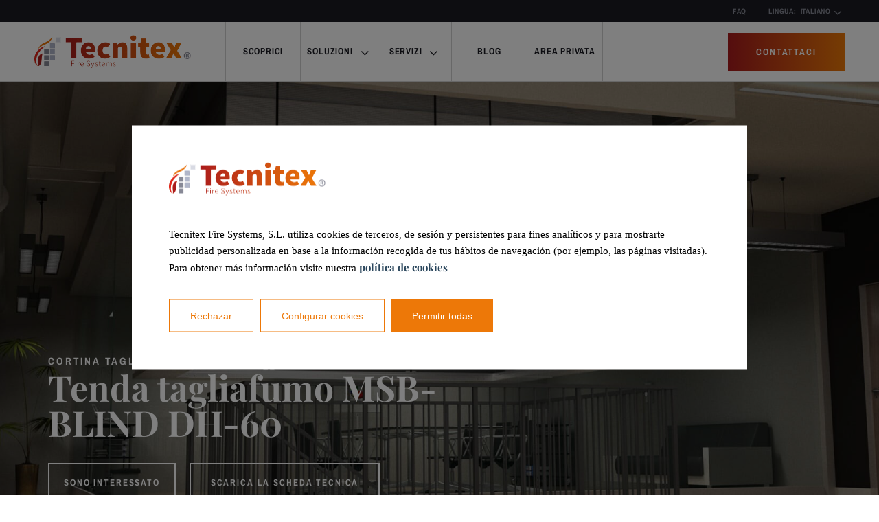

--- FILE ---
content_type: text/html; charset=UTF-8
request_url: https://tecnitexfire.com/it/tende-tagliafumo/msb-blind-dh-60/
body_size: 20395
content:
<!doctype html>
<html lang="it-IT">

<head>
	<meta charset="UTF-8">
	<meta name="viewport" content="width=device-width, initial-scale=1">
	<link rel="profile" href="https://gmpg.org/xfn/11">
	<link rel="alternate" hreflang="x-default" href="https://tecnitexfire.com/en/smoke-control-curtains/concertina-msb-blind-dh-60/">	<!-- Google Tag Manager -->
	<script>
		(function(w, d, s, l, i) {
			w[l] = w[l] || [];
			w[l].push({
				'gtm.start': new Date().getTime(),
				event: 'gtm.js'
			});
			var f = d.getElementsByTagName(s)[0],
				j = d.createElement(s),
				dl = l != 'dataLayer' ? '&l=' + l : '';
			j.async = true;
			j.src =
				'https://www.googletagmanager.com/gtm.js?id=' + i + dl;
			f.parentNode.insertBefore(j, f);
		})(window, document, 'script', 'dataLayer', 'GTM-KTSMC3Z');
	</script>
	<!-- End Google Tag Manager -->
	<meta name='robots' content='index, follow, max-image-preview:large, max-snippet:-1, max-video-preview:-1' />

	<!-- This site is optimized with the Yoast SEO plugin v18.3 - https://yoast.com/wordpress/plugins/seo/ -->
	<title>Tenda tagliafumo MSB-BLIND DH-60 - TECNITEX - IT</title>
	<link rel="canonical" href="https://tecnitexfire.com/it/tende-tagliafumo/msb-blind-dh-60/" />
	<meta property="og:locale" content="it_IT" />
	<meta property="og:type" content="article" />
	<meta property="og:title" content="Tenda tagliafumo MSB-BLIND DH-60 - TECNITEX - IT" />
	<meta property="og:description" content="Leer en: Español (España) Français (France) English (UK)" />
	<meta property="og:url" content="https://tecnitexfire.com/it/tende-tagliafumo/msb-blind-dh-60/" />
	<meta property="og:site_name" content="TECNITEX - IT" />
	<meta property="article:modified_time" content="2025-10-20T13:35:35+00:00" />
	<meta property="og:image" content="https://tecnitexfire.com/it/wp-content/uploads/sites/16/2022/08/MSB-BLIND-DH-60-cortina-humo.jpg" />
	<meta property="og:image:width" content="1920" />
	<meta property="og:image:height" content="902" />
	<meta property="og:image:type" content="image/jpeg" />
	<meta name="twitter:card" content="summary_large_image" />
	<script type="application/ld+json" class="yoast-schema-graph">{"@context":"https://schema.org","@graph":[{"@type":"WebSite","@id":"https://tecnitexfire.com/it/#website","url":"https://tecnitexfire.com/it/","name":"TECNITEX - IT","description":"Diseño y fabricación de sistemas textiles para compartimentación y canalización de fuego y humos. Especialistas en aplicaciones para la protección contra incendios.","potentialAction":[{"@type":"SearchAction","target":{"@type":"EntryPoint","urlTemplate":"https://tecnitexfire.com/it/?s={search_term_string}"},"query-input":"required name=search_term_string"}],"inLanguage":"it-IT"},{"@type":"ImageObject","@id":"https://tecnitexfire.com/it/tende-tagliafumo/msb-blind-dh-60/#primaryimage","inLanguage":"it-IT","url":"https://tecnitexfire.com/it/wp-content/uploads/sites/16/2022/08/MSB-BLIND-DH-60-cortina-humo.jpg","contentUrl":"https://tecnitexfire.com/it/wp-content/uploads/sites/16/2022/08/MSB-BLIND-DH-60-cortina-humo.jpg","width":1920,"height":902},{"@type":"WebPage","@id":"https://tecnitexfire.com/it/tende-tagliafumo/msb-blind-dh-60/#webpage","url":"https://tecnitexfire.com/it/tende-tagliafumo/msb-blind-dh-60/","name":"Tenda tagliafumo MSB-BLIND DH-60 - TECNITEX - IT","isPartOf":{"@id":"https://tecnitexfire.com/it/#website"},"primaryImageOfPage":{"@id":"https://tecnitexfire.com/it/tende-tagliafumo/msb-blind-dh-60/#primaryimage"},"datePublished":"2022-08-17T12:00:44+00:00","dateModified":"2025-10-20T13:35:35+00:00","breadcrumb":{"@id":"https://tecnitexfire.com/it/tende-tagliafumo/msb-blind-dh-60/#breadcrumb"},"inLanguage":"it-IT","potentialAction":[{"@type":"ReadAction","target":["https://tecnitexfire.com/it/tende-tagliafumo/msb-blind-dh-60/"]}]},{"@type":"BreadcrumbList","@id":"https://tecnitexfire.com/it/tende-tagliafumo/msb-blind-dh-60/#breadcrumb","itemListElement":[{"@type":"ListItem","position":1,"name":"Portada","item":"https://tecnitexfire.com/it/"},{"@type":"ListItem","position":2,"name":"Tenda tagliafumo MSB-BLIND DH-60"}]}]}</script>
	<!-- / Yoast SEO plugin. -->


<link rel='dns-prefetch' href='//www.google.com' />

<link rel="alternate" type="application/rss+xml" title="TECNITEX - IT &raquo; Feed" href="https://tecnitexfire.com/it/feed/" />
<link rel="alternate" type="application/rss+xml" title="TECNITEX - IT &raquo; Comments Feed" href="https://tecnitexfire.com/it/comments/feed/" />
<style>
img.wp-smiley,
img.emoji {
	display: inline !important;
	border: none !important;
	box-shadow: none !important;
	height: 1em !important;
	width: 1em !important;
	margin: 0 0.07em !important;
	vertical-align: -0.1em !important;
	background: none !important;
	padding: 0 !important;
}
</style>
	<link rel='stylesheet' id='wp-block-library-css'  href='https://tecnitexfire.com/it/wp-includes/css/dist/block-library/style.min.css?ver=5.9.1' media='all' />
<style id='global-styles-inline-css'>
body{--wp--preset--color--black: #000000;--wp--preset--color--cyan-bluish-gray: #abb8c3;--wp--preset--color--white: #ffffff;--wp--preset--color--pale-pink: #f78da7;--wp--preset--color--vivid-red: #cf2e2e;--wp--preset--color--luminous-vivid-orange: #ff6900;--wp--preset--color--luminous-vivid-amber: #fcb900;--wp--preset--color--light-green-cyan: #7bdcb5;--wp--preset--color--vivid-green-cyan: #00d084;--wp--preset--color--pale-cyan-blue: #8ed1fc;--wp--preset--color--vivid-cyan-blue: #0693e3;--wp--preset--color--vivid-purple: #9b51e0;--wp--preset--gradient--vivid-cyan-blue-to-vivid-purple: linear-gradient(135deg,rgba(6,147,227,1) 0%,rgb(155,81,224) 100%);--wp--preset--gradient--light-green-cyan-to-vivid-green-cyan: linear-gradient(135deg,rgb(122,220,180) 0%,rgb(0,208,130) 100%);--wp--preset--gradient--luminous-vivid-amber-to-luminous-vivid-orange: linear-gradient(135deg,rgba(252,185,0,1) 0%,rgba(255,105,0,1) 100%);--wp--preset--gradient--luminous-vivid-orange-to-vivid-red: linear-gradient(135deg,rgba(255,105,0,1) 0%,rgb(207,46,46) 100%);--wp--preset--gradient--very-light-gray-to-cyan-bluish-gray: linear-gradient(135deg,rgb(238,238,238) 0%,rgb(169,184,195) 100%);--wp--preset--gradient--cool-to-warm-spectrum: linear-gradient(135deg,rgb(74,234,220) 0%,rgb(151,120,209) 20%,rgb(207,42,186) 40%,rgb(238,44,130) 60%,rgb(251,105,98) 80%,rgb(254,248,76) 100%);--wp--preset--gradient--blush-light-purple: linear-gradient(135deg,rgb(255,206,236) 0%,rgb(152,150,240) 100%);--wp--preset--gradient--blush-bordeaux: linear-gradient(135deg,rgb(254,205,165) 0%,rgb(254,45,45) 50%,rgb(107,0,62) 100%);--wp--preset--gradient--luminous-dusk: linear-gradient(135deg,rgb(255,203,112) 0%,rgb(199,81,192) 50%,rgb(65,88,208) 100%);--wp--preset--gradient--pale-ocean: linear-gradient(135deg,rgb(255,245,203) 0%,rgb(182,227,212) 50%,rgb(51,167,181) 100%);--wp--preset--gradient--electric-grass: linear-gradient(135deg,rgb(202,248,128) 0%,rgb(113,206,126) 100%);--wp--preset--gradient--midnight: linear-gradient(135deg,rgb(2,3,129) 0%,rgb(40,116,252) 100%);--wp--preset--duotone--dark-grayscale: url('#wp-duotone-dark-grayscale');--wp--preset--duotone--grayscale: url('#wp-duotone-grayscale');--wp--preset--duotone--purple-yellow: url('#wp-duotone-purple-yellow');--wp--preset--duotone--blue-red: url('#wp-duotone-blue-red');--wp--preset--duotone--midnight: url('#wp-duotone-midnight');--wp--preset--duotone--magenta-yellow: url('#wp-duotone-magenta-yellow');--wp--preset--duotone--purple-green: url('#wp-duotone-purple-green');--wp--preset--duotone--blue-orange: url('#wp-duotone-blue-orange');--wp--preset--font-size--small: 13px;--wp--preset--font-size--medium: 20px;--wp--preset--font-size--large: 36px;--wp--preset--font-size--x-large: 42px;}.has-black-color{color: var(--wp--preset--color--black) !important;}.has-cyan-bluish-gray-color{color: var(--wp--preset--color--cyan-bluish-gray) !important;}.has-white-color{color: var(--wp--preset--color--white) !important;}.has-pale-pink-color{color: var(--wp--preset--color--pale-pink) !important;}.has-vivid-red-color{color: var(--wp--preset--color--vivid-red) !important;}.has-luminous-vivid-orange-color{color: var(--wp--preset--color--luminous-vivid-orange) !important;}.has-luminous-vivid-amber-color{color: var(--wp--preset--color--luminous-vivid-amber) !important;}.has-light-green-cyan-color{color: var(--wp--preset--color--light-green-cyan) !important;}.has-vivid-green-cyan-color{color: var(--wp--preset--color--vivid-green-cyan) !important;}.has-pale-cyan-blue-color{color: var(--wp--preset--color--pale-cyan-blue) !important;}.has-vivid-cyan-blue-color{color: var(--wp--preset--color--vivid-cyan-blue) !important;}.has-vivid-purple-color{color: var(--wp--preset--color--vivid-purple) !important;}.has-black-background-color{background-color: var(--wp--preset--color--black) !important;}.has-cyan-bluish-gray-background-color{background-color: var(--wp--preset--color--cyan-bluish-gray) !important;}.has-white-background-color{background-color: var(--wp--preset--color--white) !important;}.has-pale-pink-background-color{background-color: var(--wp--preset--color--pale-pink) !important;}.has-vivid-red-background-color{background-color: var(--wp--preset--color--vivid-red) !important;}.has-luminous-vivid-orange-background-color{background-color: var(--wp--preset--color--luminous-vivid-orange) !important;}.has-luminous-vivid-amber-background-color{background-color: var(--wp--preset--color--luminous-vivid-amber) !important;}.has-light-green-cyan-background-color{background-color: var(--wp--preset--color--light-green-cyan) !important;}.has-vivid-green-cyan-background-color{background-color: var(--wp--preset--color--vivid-green-cyan) !important;}.has-pale-cyan-blue-background-color{background-color: var(--wp--preset--color--pale-cyan-blue) !important;}.has-vivid-cyan-blue-background-color{background-color: var(--wp--preset--color--vivid-cyan-blue) !important;}.has-vivid-purple-background-color{background-color: var(--wp--preset--color--vivid-purple) !important;}.has-black-border-color{border-color: var(--wp--preset--color--black) !important;}.has-cyan-bluish-gray-border-color{border-color: var(--wp--preset--color--cyan-bluish-gray) !important;}.has-white-border-color{border-color: var(--wp--preset--color--white) !important;}.has-pale-pink-border-color{border-color: var(--wp--preset--color--pale-pink) !important;}.has-vivid-red-border-color{border-color: var(--wp--preset--color--vivid-red) !important;}.has-luminous-vivid-orange-border-color{border-color: var(--wp--preset--color--luminous-vivid-orange) !important;}.has-luminous-vivid-amber-border-color{border-color: var(--wp--preset--color--luminous-vivid-amber) !important;}.has-light-green-cyan-border-color{border-color: var(--wp--preset--color--light-green-cyan) !important;}.has-vivid-green-cyan-border-color{border-color: var(--wp--preset--color--vivid-green-cyan) !important;}.has-pale-cyan-blue-border-color{border-color: var(--wp--preset--color--pale-cyan-blue) !important;}.has-vivid-cyan-blue-border-color{border-color: var(--wp--preset--color--vivid-cyan-blue) !important;}.has-vivid-purple-border-color{border-color: var(--wp--preset--color--vivid-purple) !important;}.has-vivid-cyan-blue-to-vivid-purple-gradient-background{background: var(--wp--preset--gradient--vivid-cyan-blue-to-vivid-purple) !important;}.has-light-green-cyan-to-vivid-green-cyan-gradient-background{background: var(--wp--preset--gradient--light-green-cyan-to-vivid-green-cyan) !important;}.has-luminous-vivid-amber-to-luminous-vivid-orange-gradient-background{background: var(--wp--preset--gradient--luminous-vivid-amber-to-luminous-vivid-orange) !important;}.has-luminous-vivid-orange-to-vivid-red-gradient-background{background: var(--wp--preset--gradient--luminous-vivid-orange-to-vivid-red) !important;}.has-very-light-gray-to-cyan-bluish-gray-gradient-background{background: var(--wp--preset--gradient--very-light-gray-to-cyan-bluish-gray) !important;}.has-cool-to-warm-spectrum-gradient-background{background: var(--wp--preset--gradient--cool-to-warm-spectrum) !important;}.has-blush-light-purple-gradient-background{background: var(--wp--preset--gradient--blush-light-purple) !important;}.has-blush-bordeaux-gradient-background{background: var(--wp--preset--gradient--blush-bordeaux) !important;}.has-luminous-dusk-gradient-background{background: var(--wp--preset--gradient--luminous-dusk) !important;}.has-pale-ocean-gradient-background{background: var(--wp--preset--gradient--pale-ocean) !important;}.has-electric-grass-gradient-background{background: var(--wp--preset--gradient--electric-grass) !important;}.has-midnight-gradient-background{background: var(--wp--preset--gradient--midnight) !important;}.has-small-font-size{font-size: var(--wp--preset--font-size--small) !important;}.has-medium-font-size{font-size: var(--wp--preset--font-size--medium) !important;}.has-large-font-size{font-size: var(--wp--preset--font-size--large) !important;}.has-x-large-font-size{font-size: var(--wp--preset--font-size--x-large) !important;}
</style>
<link rel='stylesheet' id='contact-form-7-css'  href='https://tecnitexfire.com/it/wp-content/plugins/contact-form-7/includes/css/styles.css?ver=5.5.6' media='all' />
<link rel='stylesheet' id='multilingualpress-quicklinks-front-css'  href='https://tecnitexfire.com/it/wp-content/plugins/multilingualpress/src/modules/QuickLinks/public/css/frontend.min.css?ver=1649326848' media='all' />
<link rel='stylesheet' id='tecnitex-style-plugins-css'  href='https://tecnitexfire.com/it/wp-content/themes/tecnitex/css/dist/dependencies.css?ver=5.9.1' media='all' />
<link rel='stylesheet' id='tecnitex-style-css'  href='https://tecnitexfire.com/it/wp-content/themes/tecnitex/css/styles.css?ver=5.9.1' media='all' />
<link rel='stylesheet' id='tecnitex-style-2-css'  href='https://tecnitexfire.com/it/wp-content/themes/tecnitex/css/ajustes.css?ver=5.9.1' media='all' />
<script src='https://tecnitexfire.com/it/wp-content/themes/tecnitex/js/dist/dependencies.js?ver=1.0.0' id='tecnitex-navigation-js'></script>
<link rel="https://api.w.org/" href="https://tecnitexfire.com/it/wp-json/" /><link rel="alternate" type="application/json" href="https://tecnitexfire.com/it/wp-json/wp/v2/solucion/914" /><link rel="EditURI" type="application/rsd+xml" title="RSD" href="https://tecnitexfire.com/it/xmlrpc.php?rsd" />
<link rel="wlwmanifest" type="application/wlwmanifest+xml" href="https://tecnitexfire.com/it/wp-includes/wlwmanifest.xml" /> 
<meta name="generator" content="WordPress 5.9.1" />
<link rel='shortlink' href='https://tecnitexfire.com/it/?p=914' />
<link rel="alternate" type="application/json+oembed" href="https://tecnitexfire.com/it/wp-json/oembed/1.0/embed?url=https%3A%2F%2Ftecnitexfire.com%2Fit%2Ftende-tagliafumo%2Fmsb-blind-dh-60%2F" />
<link rel="alternate" type="text/xml+oembed" href="https://tecnitexfire.com/it/wp-json/oembed/1.0/embed?url=https%3A%2F%2Ftecnitexfire.com%2Fit%2Ftende-tagliafumo%2Fmsb-blind-dh-60%2F&#038;format=xml" />
<link rel="alternate" hreflang="es-ES" href="https://tecnitexfire.com/cortinas-control-de-humos/concertina-msb-blind-dh-60/"><link rel="alternate" hreflang="fr-FR" href="https://tecnitexfire.com/fr/rideaux-des-fumees/msb-blind-dh-60/"><link rel="alternate" hreflang="en-GB" href="https://tecnitexfire.com/en/smoke-control-curtains/concertina-msb-blind-dh-60/"><link rel="alternate" hreflang="it-IT" href="https://tecnitexfire.com/it/tende-tagliafumo/msb-blind-dh-60/"><style>.recentcomments a{display:inline !important;padding:0 !important;margin:0 !important;}</style><link rel="icon" href="https://tecnitexfire.com/it/wp-content/uploads/sites/16/2021/04/favicon.png" sizes="32x32" />
<link rel="icon" href="https://tecnitexfire.com/it/wp-content/uploads/sites/16/2021/04/favicon.png" sizes="192x192" />
<link rel="apple-touch-icon" href="https://tecnitexfire.com/it/wp-content/uploads/sites/16/2021/04/favicon.png" />
<meta name="msapplication-TileImage" content="https://tecnitexfire.com/it/wp-content/uploads/sites/16/2021/04/favicon.png" />
</head>

<body class="solucion-template-default single single-solucion postid-914">
	<!-- Google Tag Manager (noscript) -->
	<noscript><iframe src="https://www.googletagmanager.com/ns.html?id=GTM-KTSMC3Z" height="0" width="0" style="display:none;visibility:hidden"></iframe></noscript>
	<!-- End Google Tag Manager (noscript) -->
	<svg xmlns="http://www.w3.org/2000/svg" viewBox="0 0 0 0" width="0" height="0" focusable="false" role="none" style="visibility: hidden; position: absolute; left: -9999px; overflow: hidden;" ><defs><filter id="wp-duotone-dark-grayscale"><feColorMatrix color-interpolation-filters="sRGB" type="matrix" values=" .299 .587 .114 0 0 .299 .587 .114 0 0 .299 .587 .114 0 0 .299 .587 .114 0 0 " /><feComponentTransfer color-interpolation-filters="sRGB" ><feFuncR type="table" tableValues="0 0.49803921568627" /><feFuncG type="table" tableValues="0 0.49803921568627" /><feFuncB type="table" tableValues="0 0.49803921568627" /><feFuncA type="table" tableValues="1 1" /></feComponentTransfer><feComposite in2="SourceGraphic" operator="in" /></filter></defs></svg><svg xmlns="http://www.w3.org/2000/svg" viewBox="0 0 0 0" width="0" height="0" focusable="false" role="none" style="visibility: hidden; position: absolute; left: -9999px; overflow: hidden;" ><defs><filter id="wp-duotone-grayscale"><feColorMatrix color-interpolation-filters="sRGB" type="matrix" values=" .299 .587 .114 0 0 .299 .587 .114 0 0 .299 .587 .114 0 0 .299 .587 .114 0 0 " /><feComponentTransfer color-interpolation-filters="sRGB" ><feFuncR type="table" tableValues="0 1" /><feFuncG type="table" tableValues="0 1" /><feFuncB type="table" tableValues="0 1" /><feFuncA type="table" tableValues="1 1" /></feComponentTransfer><feComposite in2="SourceGraphic" operator="in" /></filter></defs></svg><svg xmlns="http://www.w3.org/2000/svg" viewBox="0 0 0 0" width="0" height="0" focusable="false" role="none" style="visibility: hidden; position: absolute; left: -9999px; overflow: hidden;" ><defs><filter id="wp-duotone-purple-yellow"><feColorMatrix color-interpolation-filters="sRGB" type="matrix" values=" .299 .587 .114 0 0 .299 .587 .114 0 0 .299 .587 .114 0 0 .299 .587 .114 0 0 " /><feComponentTransfer color-interpolation-filters="sRGB" ><feFuncR type="table" tableValues="0.54901960784314 0.98823529411765" /><feFuncG type="table" tableValues="0 1" /><feFuncB type="table" tableValues="0.71764705882353 0.25490196078431" /><feFuncA type="table" tableValues="1 1" /></feComponentTransfer><feComposite in2="SourceGraphic" operator="in" /></filter></defs></svg><svg xmlns="http://www.w3.org/2000/svg" viewBox="0 0 0 0" width="0" height="0" focusable="false" role="none" style="visibility: hidden; position: absolute; left: -9999px; overflow: hidden;" ><defs><filter id="wp-duotone-blue-red"><feColorMatrix color-interpolation-filters="sRGB" type="matrix" values=" .299 .587 .114 0 0 .299 .587 .114 0 0 .299 .587 .114 0 0 .299 .587 .114 0 0 " /><feComponentTransfer color-interpolation-filters="sRGB" ><feFuncR type="table" tableValues="0 1" /><feFuncG type="table" tableValues="0 0.27843137254902" /><feFuncB type="table" tableValues="0.5921568627451 0.27843137254902" /><feFuncA type="table" tableValues="1 1" /></feComponentTransfer><feComposite in2="SourceGraphic" operator="in" /></filter></defs></svg><svg xmlns="http://www.w3.org/2000/svg" viewBox="0 0 0 0" width="0" height="0" focusable="false" role="none" style="visibility: hidden; position: absolute; left: -9999px; overflow: hidden;" ><defs><filter id="wp-duotone-midnight"><feColorMatrix color-interpolation-filters="sRGB" type="matrix" values=" .299 .587 .114 0 0 .299 .587 .114 0 0 .299 .587 .114 0 0 .299 .587 .114 0 0 " /><feComponentTransfer color-interpolation-filters="sRGB" ><feFuncR type="table" tableValues="0 0" /><feFuncG type="table" tableValues="0 0.64705882352941" /><feFuncB type="table" tableValues="0 1" /><feFuncA type="table" tableValues="1 1" /></feComponentTransfer><feComposite in2="SourceGraphic" operator="in" /></filter></defs></svg><svg xmlns="http://www.w3.org/2000/svg" viewBox="0 0 0 0" width="0" height="0" focusable="false" role="none" style="visibility: hidden; position: absolute; left: -9999px; overflow: hidden;" ><defs><filter id="wp-duotone-magenta-yellow"><feColorMatrix color-interpolation-filters="sRGB" type="matrix" values=" .299 .587 .114 0 0 .299 .587 .114 0 0 .299 .587 .114 0 0 .299 .587 .114 0 0 " /><feComponentTransfer color-interpolation-filters="sRGB" ><feFuncR type="table" tableValues="0.78039215686275 1" /><feFuncG type="table" tableValues="0 0.94901960784314" /><feFuncB type="table" tableValues="0.35294117647059 0.47058823529412" /><feFuncA type="table" tableValues="1 1" /></feComponentTransfer><feComposite in2="SourceGraphic" operator="in" /></filter></defs></svg><svg xmlns="http://www.w3.org/2000/svg" viewBox="0 0 0 0" width="0" height="0" focusable="false" role="none" style="visibility: hidden; position: absolute; left: -9999px; overflow: hidden;" ><defs><filter id="wp-duotone-purple-green"><feColorMatrix color-interpolation-filters="sRGB" type="matrix" values=" .299 .587 .114 0 0 .299 .587 .114 0 0 .299 .587 .114 0 0 .299 .587 .114 0 0 " /><feComponentTransfer color-interpolation-filters="sRGB" ><feFuncR type="table" tableValues="0.65098039215686 0.40392156862745" /><feFuncG type="table" tableValues="0 1" /><feFuncB type="table" tableValues="0.44705882352941 0.4" /><feFuncA type="table" tableValues="1 1" /></feComponentTransfer><feComposite in2="SourceGraphic" operator="in" /></filter></defs></svg><svg xmlns="http://www.w3.org/2000/svg" viewBox="0 0 0 0" width="0" height="0" focusable="false" role="none" style="visibility: hidden; position: absolute; left: -9999px; overflow: hidden;" ><defs><filter id="wp-duotone-blue-orange"><feColorMatrix color-interpolation-filters="sRGB" type="matrix" values=" .299 .587 .114 0 0 .299 .587 .114 0 0 .299 .587 .114 0 0 .299 .587 .114 0 0 " /><feComponentTransfer color-interpolation-filters="sRGB" ><feFuncR type="table" tableValues="0.098039215686275 1" /><feFuncG type="table" tableValues="0 0.66274509803922" /><feFuncB type="table" tableValues="0.84705882352941 0.41960784313725" /><feFuncA type="table" tableValues="1 1" /></feComponentTransfer><feComposite in2="SourceGraphic" operator="in" /></filter></defs></svg>	<div id="page" class="site">
		<header id="masthead" class="site-header">

			<nav id="nav-principal" class="">
				<div class="top-bar bg-black d-none d-md-flex">
					<a class="c-border-2 archivo-narrow fw-600 f-11 faq" id="myBtn" href="#modal"></a>
					<a href="https://tecnitexfire.com/it/faq/" class="c-border-2 archivo-narrow fw-600 f-11 faq">FAQ</a>
					<div class="container-idiomas">
						<span class="c-border-2 archivo-narrow fw-600 f-11 text-uppercase">Lingua:</span>

						<div class="menu-menu-idiomas-container"><ul id="menu-menu-idiomas" class="menu-idiomas"><li id="menu-item-548" class="menu-item menu-item-type-custom menu-item-object-custom menu-item-has-children menu-item-548"><a href="#">Italiano</a>
<ul class="sub-menu">
	<li id="menu-item-772" class="site-id-1 mlp-language-nav-item menu-item menu-item-type-mlp_language menu-item-object-mlp_language menu-item-772"><a rel="alternate" href="https://tecnitexfire.com/cortinas-control-de-humos/concertina-msb-blind-dh-60/">Español</a></li>
	<li id="menu-item-775" class="site-id-17 mlp-language-nav-item menu-item menu-item-type-mlp_language menu-item-object-mlp_language menu-item-775"><a rel="alternate" href="https://tecnitexfire.com/en/smoke-control-curtains/concertina-msb-blind-dh-60/">English</a></li>
	<li id="menu-item-773" class="site-id-15 mlp-language-nav-item menu-item menu-item-type-mlp_language menu-item-object-mlp_language menu-item-773"><a rel="alternate" href="https://tecnitexfire.com/fr/rideaux-des-fumees/msb-blind-dh-60/">Français</a></li>
</ul>
</li>
</ul></div>					</div>
				</div>

				<div class="navbar align-items-center">
					<div class="c_logo d-flex align-items-center">
						<a href="https://tecnitexfire.com/it"><img width="228" height="48" src="https://tecnitexfire.com/it/wp-content/uploads/sites/16/2021/02/Logo_tecnitex_1.png" class="attachment-full size-full" alt="" loading="lazy" /></a>

					</div>
					<div class="d-none d-md-block">
						<ul class="menu">
						    						        <li class="">
						            <a href="https://tecnitexfire.com/it/scoprici/" id="scoprici">
						                Scoprici						                						            </a>

						            						        </li>
						    						        <li class="">
						            <a href="#" id="soluzioni">
						                Soluzioni						                						                    <i class="fal fa-angle-down"></i>
						                						            </a>

						            						                <div class="sub-menu__container">
						                    <ul class="sub-menu">
						                        						                            <li>
						                                <a href="https://tecnitexfire.com/it/cortine-tagliafuoco/" class="no-decoration color-white has-bg"
						                                   style="background-image: url('https://tecnitexfire.com/it/wp-content/uploads/sites/16/2021/04/img_megamenu_cortinas_1.jpg')">
						                                    <span class="d-block fw-bold f-27 archivo-narrow">Cortine tagliafuoco</span>
						                                    <span class="d-block f-15 open-sans">Sistemi automatici per la compartimentazione di fumo e fuoco.</span>
						                                </a>
						                            </li>
						                        						                            <li>
						                                <a href="https://tecnitexfire.com/it/tende-tagliafumo/" class="no-decoration color-white has-bg"
						                                   style="background-image: url('https://tecnitexfire.com/it/wp-content/uploads/sites/16/2021/04/img_megamenu_cortinas_2.jpg')">
						                                    <span class="d-block fw-bold f-27 archivo-narrow">Tende tagliafumo</span>
						                                    <span class="d-block f-15 open-sans">Barriere per il controllo dei fumi</span>
						                                </a>
						                            </li>
						                        						                            <li>
						                                <a href="https://tecnitexfire.com/it/pannelli-di-controllo/" class="no-decoration color-white has-bg"
						                                   style="background-image: url('https://tecnitexfire.com/it/wp-content/uploads/sites/16/2021/04/cuadros-control-menu.jpg')">
						                                    <span class="d-block fw-bold f-27 archivo-narrow">Pannelli di controllo</span>
						                                    <span class="d-block f-15 open-sans">CENTRALINE DI CONTROLLO</span>
						                                </a>
						                            </li>
						                        						                    </ul>
						                </div>
						            						        </li>
						    						        <li class="">
						            <a href="https://tecnitexfire.com/it/servizi/" id="servizi">
						                Servizi						                						                    <i class="fal fa-angle-down"></i>
						                						            </a>

						            						                <div class="sub-menu__container">
						                    <ul class="sub-menu">
						                        						                            <li>
						                                <a href="https://tecnitexfire.com/it/servizi/consulenza/" class="no-decoration color-white has-bg"
						                                   style="background-image: url('https://tecnitexfire.com/it/wp-content/uploads/sites/16/2021/02/1.jpg')">
						                                    <span class="d-block fw-bold f-27 archivo-narrow">Consulenza</span>
						                                    <span class="d-block f-15 open-sans">Conseil spécialisé en PCI <br>‎ </span>
						                                </a>
						                            </li>
						                        						                            <li>
						                                <a href="https://tecnitexfire.com/it/servizi/ingegneria/" class="no-decoration color-white has-bg"
						                                   style="background-image: url('https://tecnitexfire.com/it/wp-content/uploads/sites/16/2021/02/2.jpg')">
						                                    <span class="d-block fw-bold f-27 archivo-narrow">Ingegneria</span>
						                                    <span class="d-block f-15 open-sans">Conception et planification de solutions contre les incendies</span>
						                                </a>
						                            </li>
						                        						                            <li>
						                                <a href="https://tecnitexfire.com/it/servizi/produzione/" class="no-decoration color-white has-bg"
						                                   style="background-image: url('https://tecnitexfire.com/it/wp-content/uploads/sites/16/2021/02/3.jpg')">
						                                    <span class="d-block fw-bold f-27 archivo-narrow">Produzione</span>
						                                    <span class="d-block f-15 open-sans">Production de systèmes de PCI <br>‎ </span>
						                                </a>
						                            </li>
						                        						                            <li>
						                                <a href="https://tecnitexfire.com/it/servizi/installazione/" class="no-decoration color-white has-bg"
						                                   style="background-image: url('https://tecnitexfire.com/it/wp-content/uploads/sites/16/2021/02/4.jpg')">
						                                    <span class="d-block fw-bold f-27 archivo-narrow">Monitoraggio / Installazione</span>
						                                    <span class="d-block f-15 open-sans">Installation et supervision des systèmes contre les incendies</span>
						                                </a>
						                            </li>
						                        						                    </ul>
						                </div>
						            						        </li>
						    						        <li class="">
						            <a href="https://tecnitexfire.com/it/blog/" id="blog">
						                Blog						                						            </a>

						            						        </li>
						    						        <li class="">
						            <a href="https://areaprivada.tecnitexfire.com/login?lang=it" id="area-privata">
						                Area privata						                						            </a>

						            						        </li>
						    						</ul>
					</div>

					<div class="hamburger hamburger--spring js-hamburger">
						<div class="hamburger-box">
							<div class="hamburger-inner"></div>
						</div>
					</div>
					<a href="https://tecnitexfire.com/it/contatti/" class="btn btn__contacto d-none d-md-flex align-items-center justify-content-center ml-auto"><span>CONTATTACI</span></a>
				</div>


				<div class="menu__container d-none rwd">
				    <ul class="menu menu-mobil">
				        				            <li class="">
				                <a href="https://tecnitexfire.com/it/scoprici/">
				                    Scoprici				                    				                </a>

				                				            </li>
				        				            <li class="">
				                <a href="#">
				                    Soluzioni				                    				                        <i class="fal fa-angle-right c-border-2 fa-2x"></i>
				                    				                </a>

				                				                    <ul class="sub-menu">
				                        
				                        				                            <li class="txt">
				                                <a class="txt" href="https://tecnitexfire.com/it/cortine-tagliafuoco/">
				                                    Cortine tagliafuoco				                                </a>
				                            </li>
				                        				                            <li class="txt">
				                                <a class="txt" href="https://tecnitexfire.com/it/tende-tagliafumo/">
				                                    Tende tagliafumo				                                </a>
				                            </li>
				                        				                            <li class="txt">
				                                <a class="txt" href="https://tecnitexfire.com/it/pannelli-di-controllo/">
				                                    Pannelli di controllo				                                </a>
				                            </li>
				                        				                    </ul>
				                				            </li>
				        				            <li class="">
				                <a href="https://tecnitexfire.com/it/servizi/">
				                    Servizi				                    				                        <i class="fal fa-angle-right c-border-2 fa-2x"></i>
				                    				                </a>

				                				                    <ul class="sub-menu">
				                        
				                        				                            <li class="txt">
				                                <a class="txt" href="https://tecnitexfire.com/it/servizi/consulenza/">
				                                    Consulenza				                                </a>
				                            </li>
				                        				                            <li class="txt">
				                                <a class="txt" href="https://tecnitexfire.com/it/servizi/ingegneria/">
				                                    Ingegneria				                                </a>
				                            </li>
				                        				                            <li class="txt">
				                                <a class="txt" href="https://tecnitexfire.com/it/servizi/produzione/">
				                                    Produzione				                                </a>
				                            </li>
				                        				                            <li class="txt">
				                                <a class="txt" href="https://tecnitexfire.com/it/servizi/installazione/">
				                                    Monitoraggio / Installazione				                                </a>
				                            </li>
				                        				                    </ul>
				                				            </li>
				        				            <li class="">
				                <a href="https://tecnitexfire.com/it/blog/">
				                    Blog				                    				                </a>

				                				            </li>
				        				            <li class="">
				                <a href="https://areaprivada.tecnitexfire.com/login?lang=it">
				                    Area privata				                    				                </a>

				                				            </li>
				        				        
				        <!-- Elementos adicionales del menú mobile -->
				        <li>
				            <a href="https://tecnitexfire.com/it/faq/">FAQ</a>
				        </li>
				       <li class="menu-idiomas-item">
						        <div class="container-idiomas-mobile">
						            <span class="c-border-2 archivo-narrow fw-600 f-11 text-uppercase">Lingua:</span>
						            <ul id="menu-menu-idiomas-1" class="menu-idiomas"><li class="menu-item menu-item-type-custom menu-item-object-custom menu-item-has-children menu-item-548"><a href="#">Italiano</a>
<ul class="sub-menu">
	<li class="site-id-1 mlp-language-nav-item menu-item menu-item-type-mlp_language menu-item-object-mlp_language menu-item-772"><a rel="alternate" href="https://tecnitexfire.com/cortinas-control-de-humos/concertina-msb-blind-dh-60/">Español</a></li>
	<li class="site-id-17 mlp-language-nav-item menu-item menu-item-type-mlp_language menu-item-object-mlp_language menu-item-775"><a rel="alternate" href="https://tecnitexfire.com/en/smoke-control-curtains/concertina-msb-blind-dh-60/">English</a></li>
	<li class="site-id-15 mlp-language-nav-item menu-item menu-item-type-mlp_language menu-item-object-mlp_language menu-item-773"><a rel="alternate" href="https://tecnitexfire.com/fr/rideaux-des-fumees/msb-blind-dh-60/">Français</a></li>
</ul>
</li>
</ul>						        </div>
						    </li>
				        <li>
				            <a id="menuBtn" href="#modal"></a>
				        </li>
				    </ul>

				    <a href="https://tecnitexfire.com/it/contatti/" class="btn btn__contacto-mobile">
				        CONTATTACI				    </a>
				</div>



			</nav>
		</header><!-- #masthead -->













<style>
	
	.rwd {
	    display: block !important; /* Sobreescribe el d-none */
	    position: fixed;
	    top: 0;
	    left: 0;
	    width: 100%;
	    height: 100vh;
	    background: white;
	    z-index: 9999;
	    padding: 20px;
	    overflow-y: auto;
	    transform: translateX(-100%);
	    transition: transform 0.3s ease;
	}

	.rwd.active {
	    transform: translateX(0);
	}

	.menu__container .menu {
	    list-style: none;
	    padding: 0;
	    margin: 0;
	}

	.menu__container .menu > li {
	    padding: 10px 0;
	    border-bottom: 1px solid #eee;
	}

	.menu__container .sub-menu {
	    display: none;
	    padding-left: 15px;
	}

	.sub-menu-close {
	    cursor: pointer;
	    color: #333;
	    font-weight: bold;
	}

	.btn__contacto-mobile {
	    display: block;
	    margin-top: 30px;
	    text-align: center;
	    padding: 10px;
	    background: #ff6600;
	    color: white !important;
	    text-decoration: none !important;
	    font-family: Archivo Narrow;
	}


	.txt {
		color: #888a97;
	        font-family: Archivo Narrow;
	        font-size: 1.125rem;
	        font-weight: 700;
	        letter-spacing: 0;
	        height: 60px;
	        display: flex;
	        align-items: center;
	        text-transform: uppercase;
	}

	.no-scroll {
	    overflow: hidden;
	}
</style>

<script>
	jQuery(document).ready(function($) {
    // Toggle del menú mobile
    $('.js-hamburger').on('click', function() {
        $(this).toggleClass('is-active');
        $('.menu__container.rwd').toggleClass('active');
        $('body').toggleClass('no-scroll');
    });
    
    // Submenús
    $('.menu__container .menu > li > a').on('click', function(e) {
        if ($(this).siblings('.sub-menu').length) {
            e.preventDefault();
            $(this).siblings('.sub-menu').slideToggle();
        }
    });
    
    // Botón para volver atrás en submenús
    $('.sub-menu-close').on('click', function(e) {
        e.preventDefault();
        $(this).parent('.sub-menu').slideUp();
    });
});
</script><div class="main">
<section class="solucion__cabecera">
    <div class="container">
        <div class="row-grid">
             <div class="col-md-7 col-11">
                <div class="solucion__cabecera__contenido">
                    <h2 class="d-block archivo-narrow f-16 fw-600 c-white text-uppercase space-3">
                        Cortina tagliafumo MSB-BLIND DH-60                    </h2>
                    <h1 class="f-60 fw-bold c-white d-block">Tenda tagliafumo MSB-BLIND DH-60</h1>

                    <div class="solucion__cabecera__botones">
                        <a class="btn btn__interes white" href="#form-soluciones" data-fancybox>
                            Sono interessato                        </a>
                                                <a href="https://tecnitexfire.com/it/wp-content/uploads/sites/16/2022/08/Datasheet_MSB-BLIND_EN.pdf" class="btn btn__interes white btn__interes__w-277" download>Scarica la scheda tecnica</a>
                                            </div>
                </div>
            </div>
        </div>
    </div>
</section>


<style>
.solucion__cabecera{
    background-image: url('https://tecnitexfire.com/it/wp-content/uploads/sites/16/2022/08/MSB-BLIND-DH-60-1920x902.jpg');
}

@media (max-width: 667px){
    .solucion__cabecera{
        background-image: url('https://tecnitexfire.com/it/wp-content/uploads/sites/16/2022/08/MSB-BLIND-DH-60-375x432.jpg');
    }
}
</style>
<section class="tipo__anclas bg-black">
    <div class="container">
        <div class="col-12">
            <div class="tipo__anclas__contenedor">
                                    <a  href="#descripcion" 
                        class="ancla-seccion d-block f-15 archivo-narrow fw-600 text-uppercase">
                        Descrizione                    </a>
                                    <a  href="#esquema" 
                        class="ancla-seccion d-block f-15 archivo-narrow fw-600 text-uppercase">
                        Schema tecnico                    </a>
                                    <a  href="#sistema" 
                        class="ancla-seccion d-block f-15 archivo-narrow fw-600 text-uppercase">
                        Sistemi di cortine tagliafumo                    </a>
                            </div>
        </div>
    </div>
</section>
<section class="breadcrumb">
    <div class="container">
        <div class="row-grid">
            <div class="col-12">
                <ul class="breadcrumb__lista">
                    <li class="d-block f-15 fw-bold open-sans text-uppercase c-border-2"><a class="f-15 fw-bold open-sans text-uppercase c-border-2" href="https://tecnitexfire.com/it/">Home</a></li>
                    <li class="d-block f-15 fw-bold open-sans text-uppercase c-border-2">/</li>
                    <li class="d-block f-15 fw-bold open-sans text-uppercase c-border-2"><a class="f-15 fw-bold open-sans text-uppercase c-border-2" href="https://tecnitexfire.com/it/tende-tagliafumo/">Soluzioni - Tende tagliafumo</a></li>
                    <li class="d-block f-15 fw-bold open-sans text-uppercase c-border-2">/</li>
                    <li class="d-block f-15 fw-bold open-sans text-uppercase c-black">Tenda tagliafumo MSB-BLIND DH-60</li>
                </ul>
            </div>
        </div>
    </div>

</section><section id="descripcion" class="solucion__descripcion section__mb-128">
    <div class="container">
        <div class="row-grid solucion__descripcion__mb-130">
            <div class="col-md-3 col-12">
                <div class="t-destacado__izquierda small mt-rwd-2">
                    <h3 class="playfair-display f-42 f-42__lg-48 fw-bold c-title">
                        Descrizione                    </h3>
                </div>
            </div>

            <div class="col-md-7 col-12">
                <div class="descripcion">
                    Il modello di tenda antifumo MSB-BLIND DH-60 è un elemento invisibile che ha lo scopo di creare depositi o canali destinati all'accumulo o alla conduzione del fumo verso aree in cui può essere evacuato.
Il suo design consente di creare depositi di fumo di diverse forme, rispettando il concetto di spazio aperto grazie all’assenza di guide laterali. 
Si tratta di un sistema a scomparsa che rimane avvolto all’interno della sua cassa fino a quando non viene attivato dispiegandosi in maniera automatica e controllata.
Le tende antifumo rappresentano una soluzione leggera, estetica e innovativa per progettare spazi aperti e privi di ostacoli senza rinunciare ai requisiti di compartimentazione all'interno dei settori antincendio.

È possibile consultare anche la categoria delle tende tagliafumo per scoprire le altre soluzioni.                </div>
            </div>
        </div>

        <div class="row-grid">
            <div class="col-md-4 col-start-md-2  col-12 align-self-center">
                <img width="1920" height="1080" src="https://tecnitexfire.com/it/wp-content/uploads/sites/16/2022/08/cortina-control-humos-concertina-MSB-BLINDDH-60-escenario.png.webp" class="attachment-full size-full" alt="" loading="lazy" srcset="https://tecnitexfire.com/it/wp-content/uploads/sites/16/2022/08/cortina-control-humos-concertina-MSB-BLINDDH-60-escenario.png.webp 1920w,https://tecnitexfire.com/it/wp-content/uploads/sites/16/2022/08/cortina-control-humos-concertina-MSB-BLINDDH-60-escenario-300x169.png.webp 300w,https://tecnitexfire.com/it/wp-content/uploads/sites/16/2022/08/cortina-control-humos-concertina-MSB-BLINDDH-60-escenario-1024x576.png.webp 1024w,https://tecnitexfire.com/it/wp-content/uploads/sites/16/2022/08/cortina-control-humos-concertina-MSB-BLINDDH-60-escenario-768x432.png.webp 768w,https://tecnitexfire.com/it/wp-content/uploads/sites/16/2022/08/cortina-control-humos-concertina-MSB-BLINDDH-60-escenario-1536x864.png.webp 1536w" sizes="(max-width: 1920px) 100vw, 1920px" />            </div>

            <div class="col-md-5 col-start-md-7 col-12">
                                <div class="solucion__descripcion__bloque">
                     <span class="titulo f-27 rwd-f-16 archivo-narrow fw-bold c-orange-2 d-block">Obiettivo di protezione</span>
                     <div class="contenido">
                        <ul>
<li style="font-weight: 400;" aria-level="1"><span style="font-weight: 400;">Protezione e impermeabilità al fumo per 60 minuti a 1000 ºC (DH-60).</span></li>
<li style="font-weight: 400;" aria-level="1"><span style="font-weight: 400;">Adattabile a diverse forme senza la necessità di installare guide laterali.</span></li>
<li style="font-weight: 400;" aria-level="1"><span style="font-weight: 400;">Adattabile a molteplici configurazioni di installazione.</span></li>
<li style="font-weight: 400;" aria-level="1"><span style="font-weight: 400;">Sistema modulare per grandi lunghezze.</span></li>
</ul>
                     </div>
                </div>
                                <div class="solucion__descripcion__bloque">
                     <span class="titulo f-27 rwd-f-16 archivo-narrow fw-bold c-orange-2 d-block">Caratteristiche</span>
                     <div class="contenido">
                        <p><span style="font-weight: 400;">Le tende mobili MSB sono realizzate con un tessuto tecnico con riferimento 450/PU/2 in fibra di vetro, rivestito su entrambi i lati da poliuretano, un materiale ignifugo che facilita la movimentazione del tessuto e lo rende allo stesso tempo più rigido, impermeabile ed evita che si sfilacci.</span><span style="font-weight: 400;"><br />
</span><span style="font-weight: 400;">Inoltre, questo materiale respinge l&#8217;acqua e ha un&#8217;elevata resistenza ai tagli e agli acidi.</span><br />
<span style="font-weight: 400;">L&#8217;uso previsto del sistema consiste nel rimanere costantemente aperto e nel chiudersi soltanto in caso di incendio, dopo aver ricevuto un segnale di attivazione dal pannello di controllo o da qualsiasi elemento di rilevamento di incendi nell&#8217;edificio. </span><br />
<span style="font-weight: 400;">Le tende antifumo TECNITEX MSB BLIND DH-60 sono installate con la finalità di chiudere completamente il deposito di fumo dispiegandosi fino al livello del pavimento, nei sistemi denominati ASB-3 e ASB-4, oppure lasciando uno spazio di 2,5 m dal livello del pavimento alla barra di contrappeso del sistema nella sua posizione dispiegata, nei sistemi ASB-1 e ASB-2.</span><br />
<span style="font-weight: 400;">Questi sistemi non sono concepiti per essere riutilizzati o riaperti per consentire l&#8217;evacuazione o l&#8217;accesso del personale antincendio.</span><span style="font-weight: 400;">*Nota: Disponiamo di un&#8217;ampia gamma di profili e rifiniture da adattare al soffitto.</span></p>
                     </div>
                </div>
                            </div>
        </div>
    </div>
</section>
<section id="esquema" class="solucion__esquema-tecnico section__mb-100">
    <div class="container">
        <div class="row-grid">
            <div class="col-md-5 col-12">
                <h2 class="f-42 fw-bold c-title t-destacado__inferior playfair-display">Esploso</h2>

                <span class="d-block descripcion">
                    <ol>
 	<li>Finitura testata in lamiera zincata.</li>
 	<li>Supporti removibili per il rinforzo del cassonetto e portarulli. Apertura frontale. Prodotto con bordi arrotondati senza bordi o angoli</li>
 	<li>Rullo senza testata per l'avvolgimento dei nastri.</li>
 	<li>Motore SMK a seconda del modello con tecnologia “TGFS” Total Gravity Fail Safe Solution.</li>
 	<li>Vassoio contenitore in tessuto.</li>
 	<li>Cinghie metalliche per l'elevazione e la discesa del vassoio.</li>
 	<li>Tessuto tecnico in fibra di vetro.</li>
</ol>
<span style="font-family: Archivo Narrow;">
*Nota: Le parti a vista del sistema possono essere personalizzate mediante
verniciatura a forno in RAL a scelta.</span>                </span>

                <a class="btn btn__interes bg-blanco" href="#form-soluciones" data-fancybox>Sono interessato</a>
            </div>

            <div class="col-md-7 col-12">
                <img width="1200" height="992" src="https://tecnitexfire.com/it/wp-content/uploads/sites/16/2021/08/Esquema-MFB-BLIND-E-120.jpg" class="attachment-full size-full" alt="" loading="lazy" srcset="https://tecnitexfire.com/it/wp-content/uploads/sites/16/2021/08/Esquema-MFB-BLIND-E-120.jpg 1200w, https://tecnitexfire.com/it/wp-content/uploads/sites/16/2021/08/Esquema-MFB-BLIND-E-120-300x248.jpg 300w, https://tecnitexfire.com/it/wp-content/uploads/sites/16/2021/08/Esquema-MFB-BLIND-E-120-1024x847.jpg 1024w, https://tecnitexfire.com/it/wp-content/uploads/sites/16/2021/08/Esquema-MFB-BLIND-E-120-768x635.jpg 768w" sizes="(max-width: 1200px) 100vw, 1200px" />            </div>
        </div>
    </div>
</section><section id="sistemas" class="solucion__sistemas section__mb-128">
    <div class="container">
        <div class="row-grid">
            <div class="col-12">
                <h2 class="text-center f-42 playfair-display fw-bold c-title  t-destacado__inferior t-destacado__inferior__mx-auto">
                    Sistemi di                    <span class="text-capitalize">Tende tagliafumo</span>
                </h2>
            </div>
        </div>

        <div class="row-grid mt-50 mt-rwd-0">    
                            <div class="col-md-4 col-sm-6 col-12 mt-md-3 d-none d-md-block ">
                    <div class="sistemas__sistema current">
                        <a class="archivo-narrow" href="https://tecnitexfire.com/it/tende-tagliafumo/msb-blind-dh-60/">
                            <img width="385" height="286" src="https://tecnitexfire.com/it/wp-content/uploads/sites/16/2022/08/MSB-BLIND-DH-60-cortina-humo-385x286.jpg" class="attachment-blog-destacado size-blog-destacado wp-post-image" alt="" loading="lazy" />                            <span class="d-block f-27 rwd-f-13 c-black playfair-display mt-26 ">Tecnitex</span>
                            <h3 class="d-block f-32 archivo-narrow fw-bold c-black sistemas__sistema__titulo">Tenda tagliafumo MSB-BLIND DH-60</h3>
                            <span class="d-block open-sans f-15 c-border-2 mt-12"></span>
                            <span class="archivo-narrow d-block f-13 fw-bold c-orange-2 text-uppercase space-1_86 underline-decoration mt-26">Dettagli del prodotto</span>
                        </a>
                    </div>
                    
                </div>
                            <div class="col-md-4 col-sm-6 col-12 mt-md-3 d-none d-md-block ">
                    <div class="sistemas__sistema ">
                        <a class="archivo-narrow" href="https://tecnitexfire.com/it/tende-tagliafumo/msbex/">
                            <img width="385" height="286" src="https://tecnitexfire.com/it/wp-content/uploads/sites/16/2021/03/DA-150@2x-1-385x286.jpg" class="attachment-blog-destacado size-blog-destacado wp-post-image" alt="" loading="lazy" />                            <span class="d-block f-27 rwd-f-13 c-black playfair-display mt-26 ">Tecnitex</span>
                            <h3 class="d-block f-32 archivo-narrow fw-bold c-black sistemas__sistema__titulo">Tenda Tagliafumo Mobile Transitabile MSBEX DH-60/DA-150</h3>
                            <span class="d-block open-sans f-15 c-border-2 mt-12">Tende Mobile transitabile per l’evacuazione.</span>
                            <span class="archivo-narrow d-block f-13 fw-bold c-orange-2 text-uppercase space-1_86 underline-decoration mt-26">Dettagli del prodotto</span>
                        </a>
                    </div>
                    
                </div>
                            <div class="col-md-4 col-sm-6 col-12 mt-md-3 d-none d-md-block ">
                    <div class="sistemas__sistema ">
                        <a class="archivo-narrow" href="https://tecnitexfire.com/it/tende-tagliafumo/doppia-msb/">
                            <img width="385" height="286" src="https://tecnitexfire.com/it/wp-content/uploads/sites/16/2021/03/DA-150-385x286.jpg" class="attachment-blog-destacado size-blog-destacado wp-post-image" alt="" loading="lazy" />                            <span class="d-block f-27 rwd-f-13 c-black playfair-display mt-26 ">Tecnitex</span>
                            <h3 class="d-block f-32 archivo-narrow fw-bold c-black sistemas__sistema__titulo">Tenda Tagliafumo Mobile Doppia MSB DH-60/ DA-150</h3>
                            <span class="d-block open-sans f-15 c-border-2 mt-12">Tenda Mobile</span>
                            <span class="archivo-narrow d-block f-13 fw-bold c-orange-2 text-uppercase space-1_86 underline-decoration mt-26">Dettagli del prodotto</span>
                        </a>
                    </div>
                    
                </div>
                            <div class="col-md-4 col-sm-6 col-12 mt-md-3 d-none d-md-block col-start-md-3 mt-md-3">
                    <div class="sistemas__sistema ">
                        <a class="archivo-narrow" href="https://tecnitexfire.com/it/tende-tagliafumo/semplice-msb/">
                            <img width="385" height="286" src="https://tecnitexfire.com/it/wp-content/uploads/sites/16/2021/03/DA-150-@2x-385x286.jpg" class="attachment-blog-destacado size-blog-destacado wp-post-image" alt="" loading="lazy" />                            <span class="d-block f-27 rwd-f-13 c-black playfair-display mt-26 ">Tecnitex</span>
                            <h3 class="d-block f-32 archivo-narrow fw-bold c-black sistemas__sistema__titulo">Tenda Tagliafumo Mobile Semplice MSB DH-60/ DA-150</h3>
                            <span class="d-block open-sans f-15 c-border-2 mt-12">Tenda Mobile</span>
                            <span class="archivo-narrow d-block f-13 fw-bold c-orange-2 text-uppercase space-1_86 underline-decoration mt-26">Dettagli del prodotto</span>
                        </a>
                    </div>
                    
                </div>
                            <div class="col-md-4 col-sm-6 col-12 mt-md-3 d-none d-md-block mt-md-3">
                    <div class="sistemas__sistema ">
                        <a class="archivo-narrow" href="https://tecnitexfire.com/it/tende-tagliafumo/fissa-ssb/">
                            <img width="385" height="286" src="https://tecnitexfire.com/it/wp-content/uploads/sites/16/2021/03/DA-150@2x-385x286.jpg" class="attachment-blog-destacado size-blog-destacado wp-post-image" alt="" loading="lazy" />                            <span class="d-block f-27 rwd-f-13 c-black playfair-display mt-26 ">Tecnitex</span>
                            <h3 class="d-block f-32 archivo-narrow fw-bold c-black sistemas__sistema__titulo">Cortina tagliafumo fissa SSB DH-60/DA-150</h3>
                            <span class="d-block open-sans f-15 c-border-2 mt-12">Cortina Fissa</span>
                            <span class="archivo-narrow d-block f-13 fw-bold c-orange-2 text-uppercase space-1_86 underline-decoration mt-26">Dettagli del prodotto</span>
                        </a>
                    </div>
                    
                </div>
            

            <div class="col-12 slider-sistemas-container">
                <div class="arrows arrows__servicios-destacados">
                    <button class=" btn left arrow">
                        <i class="fal fa-long-arrow-left"></i>
                    </button>
                    <button class="btn right arrow">
                        <i class="fal fa-long-arrow-right"></i>
                    </button>
                </div>
                <div class="slider-sistemas">
                                            <div class="col-md-4 col-sm-6 col-12">
                            <div class="sistemas__sistema current">
                                <a  class="archivo-narrow" href="https://tecnitexfire.com/it/tende-tagliafumo/msb-blind-dh-60/">
                                    <img width="385" height="286" src="https://tecnitexfire.com/it/wp-content/uploads/sites/16/2022/08/MSB-BLIND-DH-60-cortina-humo-385x286.jpg" class="attachment-blog-destacado size-blog-destacado wp-post-image" alt="" loading="lazy" />                                    <span class="d-block f-27 c-black playfair-display">Tecnitex</span>
                                    <h3 class="d-block f-38 archivo-narrow fw-bold c-black sistemas__sistema__titulo">Tenda tagliafumo MSB-BLIND DH-60</h3>
                                    <span class="d-block open-sans f-15 c-border-2"></span>
                                    <span class="archivo-narrow d-block f-13 fw-bold c-orange-2 text-uppercase space-1_86 underline-decoration mt-26">Dettagli del prodotto</span>
                                </a>
                            </div>
                        </div>
                                            <div class="col-md-4 col-sm-6 col-12">
                            <div class="sistemas__sistema ">
                                <a  class="archivo-narrow" href="https://tecnitexfire.com/it/tende-tagliafumo/msbex/">
                                    <img width="385" height="286" src="https://tecnitexfire.com/it/wp-content/uploads/sites/16/2021/03/DA-150@2x-1-385x286.jpg" class="attachment-blog-destacado size-blog-destacado wp-post-image" alt="" loading="lazy" />                                    <span class="d-block f-27 c-black playfair-display">Tecnitex</span>
                                    <h3 class="d-block f-38 archivo-narrow fw-bold c-black sistemas__sistema__titulo">Tenda Tagliafumo Mobile Transitabile MSBEX DH-60/DA-150</h3>
                                    <span class="d-block open-sans f-15 c-border-2">Tende Mobile transitabile per l’evacuazione.</span>
                                    <span class="archivo-narrow d-block f-13 fw-bold c-orange-2 text-uppercase space-1_86 underline-decoration mt-26">Dettagli del prodotto</span>
                                </a>
                            </div>
                        </div>
                                            <div class="col-md-4 col-sm-6 col-12">
                            <div class="sistemas__sistema ">
                                <a  class="archivo-narrow" href="https://tecnitexfire.com/it/tende-tagliafumo/doppia-msb/">
                                    <img width="385" height="286" src="https://tecnitexfire.com/it/wp-content/uploads/sites/16/2021/03/DA-150-385x286.jpg" class="attachment-blog-destacado size-blog-destacado wp-post-image" alt="" loading="lazy" />                                    <span class="d-block f-27 c-black playfair-display">Tecnitex</span>
                                    <h3 class="d-block f-38 archivo-narrow fw-bold c-black sistemas__sistema__titulo">Tenda Tagliafumo Mobile Doppia MSB DH-60/ DA-150</h3>
                                    <span class="d-block open-sans f-15 c-border-2">Tenda Mobile</span>
                                    <span class="archivo-narrow d-block f-13 fw-bold c-orange-2 text-uppercase space-1_86 underline-decoration mt-26">Dettagli del prodotto</span>
                                </a>
                            </div>
                        </div>
                                            <div class="col-md-4 col-sm-6 col-12">
                            <div class="sistemas__sistema ">
                                <a  class="archivo-narrow" href="https://tecnitexfire.com/it/tende-tagliafumo/semplice-msb/">
                                    <img width="385" height="286" src="https://tecnitexfire.com/it/wp-content/uploads/sites/16/2021/03/DA-150-@2x-385x286.jpg" class="attachment-blog-destacado size-blog-destacado wp-post-image" alt="" loading="lazy" />                                    <span class="d-block f-27 c-black playfair-display">Tecnitex</span>
                                    <h3 class="d-block f-38 archivo-narrow fw-bold c-black sistemas__sistema__titulo">Tenda Tagliafumo Mobile Semplice MSB DH-60/ DA-150</h3>
                                    <span class="d-block open-sans f-15 c-border-2">Tenda Mobile</span>
                                    <span class="archivo-narrow d-block f-13 fw-bold c-orange-2 text-uppercase space-1_86 underline-decoration mt-26">Dettagli del prodotto</span>
                                </a>
                            </div>
                        </div>
                                            <div class="col-md-4 col-sm-6 col-12">
                            <div class="sistemas__sistema ">
                                <a  class="archivo-narrow" href="https://tecnitexfire.com/it/tende-tagliafumo/fissa-ssb/">
                                    <img width="385" height="286" src="https://tecnitexfire.com/it/wp-content/uploads/sites/16/2021/03/DA-150@2x-385x286.jpg" class="attachment-blog-destacado size-blog-destacado wp-post-image" alt="" loading="lazy" />                                    <span class="d-block f-27 c-black playfair-display">Tecnitex</span>
                                    <h3 class="d-block f-38 archivo-narrow fw-bold c-black sistemas__sistema__titulo">Cortina tagliafumo fissa SSB DH-60/DA-150</h3>
                                    <span class="d-block open-sans f-15 c-border-2">Cortina Fissa</span>
                                    <span class="archivo-narrow d-block f-13 fw-bold c-orange-2 text-uppercase space-1_86 underline-decoration mt-26">Dettagli del prodotto</span>
                                </a>
                            </div>
                        </div>
                                    </div>

            </div>
        </div>
    </div>
</section>



<section class="general-contacto">
    <div class="superior">
        <div class="container">
            <div class="row">
                <span class="general-contacto__titulo f-42 playfair-display c-white fw-bold">Vi interessano le cortine tagliafuoco e le barriere al fumo?</span>

                <a  class="btn btn__newsletter mx-auto"
                    href="https://tecnitexfire.com/it/contatti/">
                    Contattaci                </a>
            </div>
        </div>
    </div>
</section>

<style>
    .superior{
        background-image: url('https://tecnitexfire.com/it/wp-content/uploads/sites/16/2021/03/imagen-hablemos.jpg');
    }
</style>

    <div id="form-soluciones" class="form-soluciones">
        <div role="form" class="wpcf7" id="wpcf7-f426-o1" lang="es-ES" dir="ltr">
<div class="screen-reader-response"><p role="status" aria-live="polite" aria-atomic="true"></p> <ul></ul></div>
<form action="/it/tende-tagliafumo/msb-blind-dh-60/#wpcf7-f426-o1" method="post" class="wpcf7-form init mailchimp-ext-0.5.62" novalidate="novalidate" data-status="init">
<div style="display: none;">
<input type="hidden" name="_wpcf7" value="426" />
<input type="hidden" name="_wpcf7_version" value="5.5.6" />
<input type="hidden" name="_wpcf7_locale" value="es_ES" />
<input type="hidden" name="_wpcf7_unit_tag" value="wpcf7-f426-o1" />
<input type="hidden" name="_wpcf7_container_post" value="0" />
<input type="hidden" name="_wpcf7_posted_data_hash" value="" />
<input type="hidden" name="_wpcf7_recaptcha_response" value="" />
</div>
<span class="titulo">Vi interessano le cortine tagliafuoco e le barriere al fumo?</span>

<div class="form-group">
<label>Messaggio</label>
 <span class="wpcf7-form-control-wrap textarea"><textarea name="textarea" cols="40" rows="3" class="wpcf7-form-control wpcf7-textarea" aria-invalid="false" placeholder="Dicci di più"></textarea></span>
</div>

<div class="form-group">
<label>Nome completo</label>
 <span class="wpcf7-form-control-wrap nombre"><input type="text" name="nombre" value="" size="40" class="wpcf7-form-control wpcf7-text wpcf7-validates-as-required" aria-required="true" aria-invalid="false" placeholder="Nome e cognome" /></span>
</div>

<div class="email-tlf-container">
<div class="form-group">

<label>Email</label>
 <span class="wpcf7-form-control-wrap email"><input type="email" name="email" value="" size="40" class="wpcf7-form-control wpcf7-text wpcf7-email wpcf7-validates-as-required wpcf7-validates-as-email" aria-required="true" aria-invalid="false" placeholder="ejmplo@email.com" /></span>
</div>

<div class="form-group">

<label>Telefono</label>
 <span class="wpcf7-form-control-wrap telefono"><input type="tel" name="telefono" value="" size="40" class="wpcf7-form-control wpcf7-text wpcf7-tel wpcf7-validates-as-required wpcf7-validates-as-tel" aria-required="true" aria-invalid="false" placeholder="(+34) 123 45 67 89" /></span>
</div>
</div>


<div class="form-group">
 <span class="wpcf7-form-control-wrap checkbox"><span class="wpcf7-form-control wpcf7-checkbox"><span class="wpcf7-list-item first last"><label><input type="checkbox" name="checkbox[]" value="Accetto di ricevere novità" /><span class="wpcf7-list-item-label">Accetto di ricevere novità</span></label></span></span></span>
</div>
<div class="form-group">
 <span class="wpcf7-form-control-wrap acceptance-631"><span class="wpcf7-form-control wpcf7-acceptance"><span class="wpcf7-list-item"><label><input type="checkbox" name="acceptance-631" value="1" aria-invalid="false" /><span class="wpcf7-list-item-label">Ho letto e accetto <a href="/informativa-sulla-privacy/">l’informativa sulla privacy</a></span></label></span></span></span>
</div>


<input type="submit" value="Contattaci" class="wpcf7-form-control has-spinner wpcf7-submit" /><div class="wpcf7-response-output" aria-hidden="true"></div><p style="display: none !important"><span class="wpcf7-form-control-wrap referer-page"><input type="hidden" name="referer-page" value="https://tecnitexfire.com/it/tende-tagliafumo/semplice-msb/" data-value="https://tecnitexfire.com/it/tende-tagliafumo/semplice-msb/" class="wpcf7-form-control wpcf7-text referer-page" aria-invalid="false"></span></p>
<!-- Chimpmail extension by Renzo Johnson --></form></div>    </div>
</div>
<footer id="colophon" class="footer">
	<div class="container">
		<div class="row-grid">
			<div class="col-md-4 col-12">
				<img width="214" height="49" src="https://tecnitexfire.com/it/wp-content/uploads/sites/16/2021/02/icon_logo_footer.png" alt="logo-footer" class="logo-footer">
				<span class="d-md-block d-none f-16 archivo-narrow c-grey mt-40">Tecnitex è un’azienda dedicata alla progettazione e produzione di dispositivi tecnici tessili per la settorizzazione del fuoco e il controllo dei fumi.</span>
			</div>

			<div class="col-md-2 col-start-md-6 d-none d-md-block">
				<div class="footer__menu">
					<div class="menu-menu-soluciones-container"><ul id="menu-menu-soluciones" class="menu"><li id="menu-item-78" class="menu-item menu-item-type-custom menu-item-object-custom menu-item-78"><a href="#">Soluzioni</a></li>
<li id="menu-item-138" class="menu-item menu-item-type-taxonomy menu-item-object-tipo menu-item-138"><a href="https://tecnitexfire.com/it/cortine-tagliafuoco/">Cortine tagliafuoco</a></li>
<li id="menu-item-139" class="menu-item menu-item-type-taxonomy menu-item-object-tipo current-solucion-ancestor current-menu-parent current-solucion-parent menu-item-139"><a href="https://tecnitexfire.com/it/tende-tagliafumo/">Tende tagliafumo</a></li>
<li id="menu-item-523" class="menu-item menu-item-type-taxonomy menu-item-object-tipo menu-item-523"><a href="https://tecnitexfire.com/it/pannelli-di-controllo/">Pannelli di controllo</a></li>
</ul></div>				</div>
			</div>

			<div class="col-md-2 d-none d-md-block">
				<div class="footer__menu">
					<div class="menu-menu-servicios-container"><ul id="menu-menu-servicios" class="menu"><li id="menu-item-84" class="menu-item menu-item-type-post_type_archive menu-item-object-servicios menu-item-84"><a href="https://tecnitexfire.com/it/servicios/">Servizi</a></li>
<li id="menu-item-85" class="menu-item menu-item-type-post_type menu-item-object-servicios menu-item-85"><a href="https://tecnitexfire.com/it/servizi/consulenza/">Consulenza</a></li>
<li id="menu-item-86" class="menu-item menu-item-type-post_type menu-item-object-servicios menu-item-86"><a href="https://tecnitexfire.com/it/servizi/produzione/">Produzione</a></li>
<li id="menu-item-87" class="menu-item menu-item-type-post_type menu-item-object-servicios menu-item-87"><a href="https://tecnitexfire.com/it/servizi/ingegneria/">Ingegneria</a></li>
<li id="menu-item-88" class="menu-item menu-item-type-post_type menu-item-object-servicios menu-item-88"><a href="https://tecnitexfire.com/it/servizi/installazione/">Monitoraggio / Installazione</a></li>
</ul></div>				</div>
			</div>

			<div class="col-md-3 d-none d-md-block">
				<div class="footer__menu">
					<div class="menu-menu-ambitos-container"><ul id="menu-menu-ambitos" class="menu"><li id="menu-item-97" class="menu-item menu-item-type-custom menu-item-object-custom menu-item-97"><a href="#">Campi d&#8217;azione</a></li>
<li id="menu-item-96" class="menu-item menu-item-type-post_type menu-item-object-aplicacion menu-item-96"><a href="https://tecnitexfire.com/it/applicazione/settorizzazione-degli-incendi-capannoni-industriali/">Settorizzazione degli incendi capannoni industriali</a></li>
<li id="menu-item-95" class="menu-item menu-item-type-post_type menu-item-object-aplicacion menu-item-95"><a href="https://tecnitexfire.com/it/applicazione/settorizzazione-di-incendi-logistica/">Settorizzazione di incendi: logistica</a></li>
<li id="menu-item-94" class="menu-item menu-item-type-post_type menu-item-object-aplicacion menu-item-94"><a href="https://tecnitexfire.com/it/applicazione/settorizzazione-degli-incendi-negli-edifici/">Settorizzazione degli incendi negli edifici</a></li>
<li id="menu-item-93" class="menu-item menu-item-type-post_type menu-item-object-aplicacion menu-item-93"><a href="https://tecnitexfire.com/it/applicazione/settorializzazione-degli-incendi-negli-edifici-pubblici-affluenza/">Settorializzazione degli incendi negli edifici pubblici affluenza</a></li>
</ul></div>				</div>
			</div>
		</div>

		<div class="row-grid mt-36 d-none d-md-grid">
			<div class="col-md-4 col-12">
									<div class="redes">
													<a href="https://twitter.com/TecnitexFire" class="red">
								<i class="fab fa-twitter"></i>							</a>
													<a href="https://www.linkedin.com/company/tecnitex-fire-systems/" class="red">
								<i class="fab fa-linkedin-in"></i>							</a>
													<a href="https://www.youtube.com/channel/UCVKVJSVrsdzoTJoRoaWB7tQ" class="red">
								<i class="fab fa-youtube"></i>							</a>
											</div>
							</div>

			<div class="col-md-2 col-start-md-6 d-none d-md-block">
									<div class="">
													<a class="footer__link d-block mb-20" href="https://tecnitexfire.com/it/scoprici/">Scoprici</a>
													<a class="footer__link d-block mb-20" href="https://tecnitexfire.com/it/faq/">FAQ</a>
											</div>
				
			</div>



			<div class="col-md-2 d-none d-md-block">
									<div class="">
													<a class="footer__link d-block mb-20" href="https://tecnitexfire.com/it/blog/">Blog</a>
											</div>
				
			</div>

			<div class="col-md-2 d-none d-md-block">
									<div class="">
													<a class="footer__link d-block mb-20" href="https://tecnitexfire.com/it/contatti/">Contatti</a>
											</div>
				
			</div>
		</div>

		<div class="row-grid info__inferior">
			<div class="col-md-6 col-12 col-start-md-1 col-start-xxs-3 col-xxs-8">
				<div class="info">
					<div class="info__tlf">
						<span>T: </span>
						<a target="_blank" href="tel:916165433">(+34)916 165 433</a>
					</div>
					<div class="info__mail">
						<span>E: </span>
						<a target="_blank" href="mailto:info@tecnitexfire.com">info@tecnitexfire.com</a>
					</div>
					<div class="info__direccion">
						<span>D: </span>
						<a target="_blank" href="https://www.google.com/maps/place/MONTE+BOYAL+INDUSTRIAL+POLIGON/@40.2148392,-4.0540996,15z/data=!4m5!3m4!1s0x0:0x3a110ad0409d005d!8m2!3d40.2148392!4d-4.0540996">Pol. Ind. Monte Boyal, Av. del Monte Boyal, 30, 45950 Casarrubios del Monte, Toledo</a>
					</div>
				</div>
			</div>

			<div class="col-12 d-block d-md-none">
									<div class="redes mt-36">
													<a href="https://twitter.com/TecnitexFire" class="red">
								<i class="fab fa-twitter"></i>							</a>
													<a href="https://www.linkedin.com/company/tecnitex-fire-systems/" class="red">
								<i class="fab fa-linkedin-in"></i>							</a>
													<a href="https://www.youtube.com/channel/UCVKVJSVrsdzoTJoRoaWB7tQ" class="red">
								<i class="fab fa-youtube"></i>							</a>
											</div>
							</div>

			<div class="col-md-6 col-12">
			    <div class="logos">
			        			                    <!-- Si hay una URL, envolvemos la imagen en un enlace -->
			                    			                        <a href="https://excelencia-empresarial.eleconomista.es/certificado-gestion-empresarial/ediciones-anteriores/edicion2024/sello/tecnitex-fire-systems" target="_blank">
			                            <img width="38" height="55" src="https://tecnitexfire.com/it/wp-content/uploads/sites/16/2025/03/mono1.png.webp" alt=""/>
			                        </a>
			                    			                			            			                    <!-- Si hay una URL, envolvemos la imagen en un enlace -->
			                    			                        <!-- Si no hay URL, simplemente mostramos la imagen sin enlace -->
			                        <img width="155" height="28" src="https://tecnitexfire.com/it/wp-content/uploads/sites/16/2021/03/logo-Tecnifuego.png" alt="" style="padding: 10px!important;" />
			                    			                			            			                    <!-- Si hay una URL, envolvemos la imagen en un enlace -->
			                    			                        <!-- Si no hay URL, simplemente mostramos la imagen sin enlace -->
			                        <img width="83" height="28" src="https://tecnitexfire.com/it/wp-content/uploads/sites/16/2022/04/logo-cepreven-1.png" alt="" style="padding: 10px!important;" />
			                    			                			            			                    <!-- Si hay una URL, envolvemos la imagen en un enlace -->
			                    			                        <!-- Si no hay URL, simplemente mostramos la imagen sin enlace -->
			                        <img width="60" height="47" src="https://tecnitexfire.com/it/wp-content/uploads/sites/16/2021/04/icons_applus.png" alt="" style="padding: 10px!important;" />
			                    			                			            			    </div>
			</div>


		</div>

		<div class="col-12 text-center mt-40 certificaciones">
			<img width="93" height="60" src="https://tecnitexfire.com/it/wp-content/uploads/sites/16/2025/03/castilla-la-mancha.png.webp" alt="logo_castilla">
			<a href="#" id="link_subvencion" class="f-16 archivo-narrow c-grey" 
   data-toggle="modal" data-target="#subvencion" 
   style="pointer-events: none; cursor: default;">
   <span class="f-16 archivo-narrow c-grey mt-40"><p class="archivo-narrow" style="text-align: center">Impresa beneficiaria di sovvenzioni della Giunta Regionale di Castiglia-La Mancia: Aiuti –Adelante Inversión– per promuovere gli investimenti e migliorare la produttività aziendale.<br />
Progetto sostenuto da un sussidio cofinanziato dal Fondo europeo di sviluppo regionale.<br />
Obiettivo del progetto: realizzare un tessuto aziendale più competitivo.</p>
</span>
</a>

			<img width="2560" height="251" class="mt-40 logos-footer" src="https://tecnitexfire.com/it/wp-content/uploads/sites/16/2025/03/Y-FUNCION-PUBLICA.png.webp" alt="logo_union_europea">
		</div>



		<!-- <div class="col-12 text-center">
			</a>
		</div> -->

		<!-- Modal -->
		
		

		<div class="row-grid derechos mt-40">
			<div class="col-md-6 col-12">
				<span>© Tecnitex 2020.  Tutti i diritti riservati</span>
			</div>
			<div class="col-md-6 col-12">
				<div class="menu-menu-legales-container"><ul id="menu-menu-legales" class="menu-legales"><li id="menu-item-576" class="menu-item menu-item-type-post_type menu-item-object-page menu-item-576"><a href="https://tecnitexfire.com/it/nota-legale/">Nota legale</a></li>
<li id="menu-item-577" class="menu-item menu-item-type-post_type menu-item-object-page menu-item-577"><a href="https://tecnitexfire.com/it/politica-dei-cookie/">Politica dei cookie</a></li>
<li id="menu-item-596" class="menu-item menu-item-type-post_type menu-item-object-page menu-item-596"><a href="https://tecnitexfire.com/it/informativa-sulla-privacy/">Informativa sulla privacy</a></li>
<li id="menu-item-887" class="menu-item menu-item-type-custom menu-item-object-custom menu-item-887"><a target="_blank" rel="noopener" href="https://tecnitexfire.com/it/wp-content/uploads/sites/16/2023/06/Anexo-II-Politica-de-Calidad-y-Medio-Ambiente-ED6-Marzo-2023_EN.pdf">Politica di qualità</a></li>
<li id="menu-item-671" class="configurador-cookies menu-item menu-item-type-custom menu-item-object-custom menu-item-671"><a href="#">Imposta i cookie</a></li>
</ul></div>			</div>
		</div>
	</div>
	</footer><!-- #colophon -->
</div><!-- #page -->

<script src='https://tecnitexfire.com/it/wp-includes/js/dist/vendor/regenerator-runtime.min.js?ver=0.13.9' id='regenerator-runtime-js'></script>
<script src='https://tecnitexfire.com/it/wp-includes/js/dist/vendor/wp-polyfill.min.js?ver=3.15.0' id='wp-polyfill-js'></script>
<script id='contact-form-7-js-extra'>
var wpcf7 = {"api":{"root":"https:\/\/tecnitexfire.com\/it\/wp-json\/","namespace":"contact-form-7\/v1"},"cached":"1"};
</script>
<script src='https://tecnitexfire.com/it/wp-content/plugins/contact-form-7/includes/js/index.js?ver=5.5.6' id='contact-form-7-js'></script>
<script src='https://tecnitexfire.com/it/wp-content/plugins/multilingualpress/src/modules/QuickLinks/public/js/frontend.min.js?ver=1649326848' id='multilingualpress-quicklinks-front-js'></script>
<script id='rocket-browser-checker-js-after'>
"use strict";var _createClass=function(){function defineProperties(target,props){for(var i=0;i<props.length;i++){var descriptor=props[i];descriptor.enumerable=descriptor.enumerable||!1,descriptor.configurable=!0,"value"in descriptor&&(descriptor.writable=!0),Object.defineProperty(target,descriptor.key,descriptor)}}return function(Constructor,protoProps,staticProps){return protoProps&&defineProperties(Constructor.prototype,protoProps),staticProps&&defineProperties(Constructor,staticProps),Constructor}}();function _classCallCheck(instance,Constructor){if(!(instance instanceof Constructor))throw new TypeError("Cannot call a class as a function")}var RocketBrowserCompatibilityChecker=function(){function RocketBrowserCompatibilityChecker(options){_classCallCheck(this,RocketBrowserCompatibilityChecker),this.passiveSupported=!1,this._checkPassiveOption(this),this.options=!!this.passiveSupported&&options}return _createClass(RocketBrowserCompatibilityChecker,[{key:"_checkPassiveOption",value:function(self){try{var options={get passive(){return!(self.passiveSupported=!0)}};window.addEventListener("test",null,options),window.removeEventListener("test",null,options)}catch(err){self.passiveSupported=!1}}},{key:"initRequestIdleCallback",value:function(){!1 in window&&(window.requestIdleCallback=function(cb){var start=Date.now();return setTimeout(function(){cb({didTimeout:!1,timeRemaining:function(){return Math.max(0,50-(Date.now()-start))}})},1)}),!1 in window&&(window.cancelIdleCallback=function(id){return clearTimeout(id)})}},{key:"isDataSaverModeOn",value:function(){return"connection"in navigator&&!0===navigator.connection.saveData}},{key:"supportsLinkPrefetch",value:function(){var elem=document.createElement("link");return elem.relList&&elem.relList.supports&&elem.relList.supports("prefetch")&&window.IntersectionObserver&&"isIntersecting"in IntersectionObserverEntry.prototype}},{key:"isSlowConnection",value:function(){return"connection"in navigator&&"effectiveType"in navigator.connection&&("2g"===navigator.connection.effectiveType||"slow-2g"===navigator.connection.effectiveType)}}]),RocketBrowserCompatibilityChecker}();
</script>
<script id='rocket-preload-links-js-extra'>
var RocketPreloadLinksConfig = {"excludeUris":"\/(?:.+\/)?feed(?:\/(?:.+\/?)?)?$|\/(?:.+\/)?embed\/|(\/[^\/]+)?\/(index\\.php\/)?wp\\-json(\/.*|$)|\/wp-admin\/|\/logout\/|\/refer\/|\/go\/|\/recommend\/|\/recommends\/","usesTrailingSlash":"1","imageExt":"jpg|jpeg|gif|png|tiff|bmp|webp|avif","fileExt":"jpg|jpeg|gif|png|tiff|bmp|webp|avif|php|pdf|html|htm","siteUrl":"https:\/\/tecnitexfire.com\/it","onHoverDelay":"100","rateThrottle":"3"};
</script>
<script id='rocket-preload-links-js-after'>
(function() {
"use strict";var r="function"==typeof Symbol&&"symbol"==typeof Symbol.iterator?function(e){return typeof e}:function(e){return e&&"function"==typeof Symbol&&e.constructor===Symbol&&e!==Symbol.prototype?"symbol":typeof e},e=function(){function i(e,t){for(var n=0;n<t.length;n++){var i=t[n];i.enumerable=i.enumerable||!1,i.configurable=!0,"value"in i&&(i.writable=!0),Object.defineProperty(e,i.key,i)}}return function(e,t,n){return t&&i(e.prototype,t),n&&i(e,n),e}}();function i(e,t){if(!(e instanceof t))throw new TypeError("Cannot call a class as a function")}var t=function(){function n(e,t){i(this,n),this.browser=e,this.config=t,this.options=this.browser.options,this.prefetched=new Set,this.eventTime=null,this.threshold=1111,this.numOnHover=0}return e(n,[{key:"init",value:function(){!this.browser.supportsLinkPrefetch()||this.browser.isDataSaverModeOn()||this.browser.isSlowConnection()||(this.regex={excludeUris:RegExp(this.config.excludeUris,"i"),images:RegExp(".("+this.config.imageExt+")$","i"),fileExt:RegExp(".("+this.config.fileExt+")$","i")},this._initListeners(this))}},{key:"_initListeners",value:function(e){-1<this.config.onHoverDelay&&document.addEventListener("mouseover",e.listener.bind(e),e.listenerOptions),document.addEventListener("mousedown",e.listener.bind(e),e.listenerOptions),document.addEventListener("touchstart",e.listener.bind(e),e.listenerOptions)}},{key:"listener",value:function(e){var t=e.target.closest("a"),n=this._prepareUrl(t);if(null!==n)switch(e.type){case"mousedown":case"touchstart":this._addPrefetchLink(n);break;case"mouseover":this._earlyPrefetch(t,n,"mouseout")}}},{key:"_earlyPrefetch",value:function(t,e,n){var i=this,r=setTimeout(function(){if(r=null,0===i.numOnHover)setTimeout(function(){return i.numOnHover=0},1e3);else if(i.numOnHover>i.config.rateThrottle)return;i.numOnHover++,i._addPrefetchLink(e)},this.config.onHoverDelay);t.addEventListener(n,function e(){t.removeEventListener(n,e,{passive:!0}),null!==r&&(clearTimeout(r),r=null)},{passive:!0})}},{key:"_addPrefetchLink",value:function(i){return this.prefetched.add(i.href),new Promise(function(e,t){var n=document.createElement("link");n.rel="prefetch",n.href=i.href,n.onload=e,n.onerror=t,document.head.appendChild(n)}).catch(function(){})}},{key:"_prepareUrl",value:function(e){if(null===e||"object"!==(void 0===e?"undefined":r(e))||!1 in e||-1===["http:","https:"].indexOf(e.protocol))return null;var t=e.href.substring(0,this.config.siteUrl.length),n=this._getPathname(e.href,t),i={original:e.href,protocol:e.protocol,origin:t,pathname:n,href:t+n};return this._isLinkOk(i)?i:null}},{key:"_getPathname",value:function(e,t){var n=t?e.substring(this.config.siteUrl.length):e;return n.startsWith("/")||(n="/"+n),this._shouldAddTrailingSlash(n)?n+"/":n}},{key:"_shouldAddTrailingSlash",value:function(e){return this.config.usesTrailingSlash&&!e.endsWith("/")&&!this.regex.fileExt.test(e)}},{key:"_isLinkOk",value:function(e){return null!==e&&"object"===(void 0===e?"undefined":r(e))&&(!this.prefetched.has(e.href)&&e.origin===this.config.siteUrl&&-1===e.href.indexOf("?")&&-1===e.href.indexOf("#")&&!this.regex.excludeUris.test(e.href)&&!this.regex.images.test(e.href))}}],[{key:"run",value:function(){"undefined"!=typeof RocketPreloadLinksConfig&&new n(new RocketBrowserCompatibilityChecker({capture:!0,passive:!0}),RocketPreloadLinksConfig).init()}}]),n}();t.run();
}());
</script>
<script src='https://tecnitexfire.com/it/wp-content/themes/tecnitex/js/scripts.min.js?ver=1.0.0' id='tecnitex-head-js'></script>
<script src='https://www.google.com/recaptcha/api.js?render=6LfjPKgaAAAAAKXRwTCBNq_A5ZiyhJ8nMAnPEutz&#038;ver=3.0' id='google-recaptcha-js'></script>
<script id='wpcf7-recaptcha-js-extra'>
var wpcf7_recaptcha = {"sitekey":"6LfjPKgaAAAAAKXRwTCBNq_A5ZiyhJ8nMAnPEutz","actions":{"homepage":"homepage","contactform":"contactform"}};
</script>
<script src='https://tecnitexfire.com/it/wp-content/plugins/contact-form-7/modules/recaptcha/index.js?ver=5.5.6' id='wpcf7-recaptcha-js'></script>

</body>

</html><style>
    * {
        -webkit-box-sizing: border-box;
        -moz-box-sizing: border-box;
        box-sizing: border-box
    }
    #barraCook .h1,
    #barraCook .h3,
    #barraCook .h5,
    #modalCook .h1,
    #modalCook .h3,
    #modalCook .h5 {
        margin-top: 7px;
        margin-bottom: 7px
    }
    #barraCook p,
    #modalCook p {
        color: #000;
        margin: 0 0 10px
    }
    #barraCook a,
    #modalCook a {
        text-decoration: none
    }
    #barraCook a:hover,
    #modalCook a:hover {
        color: #000    }
    #barraCook .c-columna,
    #modalCook .c-columna {
        display: block;
        float: left
    }
    #barraCook .w10,
    #modalCook .w10 {
        width: 10%
    }
    #barraCook .w40b,
    #modalCook .w40b {
        width: 30%
    }
    #barraCook .w40,
    #modalCook .w40 {
        width: 40%
    }
    #barraCook .w60,
    #modalCook .w60 {
        width: 66.6%;
        float: left
    }
    #barraCook .w30,
    #modalCook .w30 {
        width: 33.3%;
        float: left
    }
    #barraCook .w50,
    #modalCook .w50 {
        width: 50%;
        float: left
    }
    #barraCook .pt10,
    #modalCook .pt10 {
        padding-top: 10px
    }
    #barraCook .t-rojo,
    #modalCook .t-rojo {
        color: #e72a02
    }
    #barraCook .t-gris .h5,
    #barraCook .t-gris p,
    #modalCook .t-gris .h5,
    #modalCook .t-gris p {
        color: #cbcbcb
    }
    #barraCook .f-izquierda,
    #modalCook .f-izquierda {
        text-align: left
    }
    #barraCook .f-derecha,
    #modalCook .f-derecha {
        text-align: right
    }
    #barraCook .t-center,
    #modalCook .t-center {
        text-align: center
    }
    #barraCook .t-right,
    #modalCook .t-right {
        text-align: right
    }
    #barraCook,
    #modalCook {
        position: fixed;
        width: 100%;
        bottom: 0;
        left: 0;
        z-index: 99999999999;
        border: #cbcbcb;
        padding: 10px 20px;
        color: #fff;
        font-size: 13px
    }
    #modalCook .set-preferecias a.link-politica-modal-cookies {
        font-weight: 700;
        font-size: 16px;
        margin-right: 10px;
    }
    #modalCook {
        color: #000;
        position: fixed;
        left: 0;
        top: 0;
        width: 100%;
        height: 100%;
        background-color: rgba(0, 0, 0, .5);
        opacity: 0;
        visibility: hidden;
        transition: visibility 0s linear .25s, opacity .25s 0s, transform .25s;
        z-index: 99999999;
        line-height: 1.65;
        opacity: 0
    }
    #modalCook .sub-footer-cookies {
        width: 100%
    }
    #barraCook .set-preferecias,
    #modalCook .set-preferecias {
        width: 100%;
        display: flex;
        justify-content: flex-start;
        align-items: center;
    }
    #barraCook .modal-cookies-footer,
    #modalCook .modal-cookies-footer {
        width: 100%;
        display: block;
        margin-top: 21px;
        padding: 12px 20px
    }
    #barraCook .sub-footer-cookies,
    #modalCook .sub-footer-cookies {
        font-size: 12px;
        float: right;
        padding-top: 20px
    }
    #barraCook .w50.f-derecha a,
    #modalCook .w50.f-derecha a {
        color: inherit;
        text-decoration: none;
        font-size: 11px
    }
    #barraCook .sub-footer-cookies img,
    #modalCook .sub-footer-cookies img {
        max-width: 31px;
        vertical-align: middle;
        margin-bottom: 8px
    }
    #barraCook .lista-mensajes,
    #modalCook .lista-mensajes {
        padding: 0 30px
    }
    #barraCook .lista-mensajes ul,
    #modalCook .lista-mensajes {
        margin: 0
    }
    #barraCook .barra,
    #modalCook .barra {
        padding: 20px
    }
    .oculto {
        display: none
    }
    #barraCook .modal-cookies-header p,
    #modalCook .modal-cookies-header p {
        font-size: 12px;
        padding: 0 0 10px 10px
    }
    #barraCook .modal-cookies-body,
    #modalCook .modal-cookies-body {
        position: relative;
        padding: 34px 0
    }
    #barraCook .modal-cookies-content .h1,
    #modalCook .modal-cookies-content .h1 {
        font-size: 18px;
        color: #2A465C    }
    #barraCook .modal-cookies-content p,
    #modalCook .modal-cookies-content p {
        font-size: 14px;
        text-align: justify
    }
    #barraCook .set-preferecias .h5,
    #modalCook .set-preferecias . h5 {
        font-size: 15px
    }
    #barraCook .set-preferecias p,
    #barraCook .set-preferecias ul>li,
    #modalCook .set-preferecias p,
    #modalCook .set-preferecias ul>li {
        font-size: 14px
    }
    #barraCook .modal-cookies-footer .set-preferecias,
    #modalCook .modal-cookies-footer .set-preferecias {
        padding: 10px
    }
    #barraCook .modal-cookies-content,
    #modalCook .modal-cookies-content {
        overflow-y: auto;
        max-height: 100vh;
        font-size: 15px;
        position: absolute;
        top: 50%;
        left: 50%;
        transform: translate(-50%, -50%);
        background-color: #fff;
        padding: 54px;
        width: 850px
    }
    #barraCook .close-button,
    #modalCook .close-button {
        float: right;
        width: 15px;
        line-height: 15px;
        text-align: center;
        cursor: pointer;
        border-radius: 1px;
        background-color: #d3d3d3
    }
    #barraCook .close-button:hover,
    #modalCook .close-button:hover {
        background-color: #a9a9a9
    }
    #modalCook .boton-cookies.outline {
        color: #ed7808!important;
        border: 1px solid #ed7808;
        font-weight: 400;
        background: #fff;
        outline: 0!important;
        cursor: pointer;
        padding: 15px 30px
    }
    #modalCook .boton-cookies.outline:hover {
        background: #ed7808;
        color: #fff !important;
    }
    #modalCook.mostrar-modal {
        opacity: 1;
        visibility: visible;
        transform: scale(1);
        transition: visibility 0s linear 0s, opacity .25s 0s, transform .25s
    }
    #modalCook input[type=radio].rechazar:checked+label {
        color: #ff5050
    }
    #modalCook input[type=radio].aceptar:checked+label {
        color: #53cb1e
    }
    #modalCook input[type=checkbox]+label:before {
        content: "";
        min-width: 26px;
        height: 26px;
        margin: .5em .5em 0 0;
        border: 2px solid #000;
        background: #fff;
        display: block
    }
    #modalCook input[type=checkbox]:checked+label:before {
        border-color: #ff5050
    }
    #modalCook input[type=checkbox]:checked+label:after {
        content: "";
        width: 12px;
        height: 6px;
        border: 4px solid #ff5050;
        margin-left: -2.3em;
        border-right: 0;
        border-top: 0;
        transform: rotate(-55deg);
        position: absolute;
        left: 33px
    }
    #modalCook input[type=checkbox] {
        display: none
    }
    #modalCook input[type=checkbox]+label {
        font-weight: 700;
        line-height: 3em;
        width: fit-content;
        position: relative;
        color: #000;
        display: flex;
        align-items: center
    }
    #modalCook .ejemplo-cookies {
        color: #000;
        font-style: italic
    }
    #barraCook .boton-cookies,
    #modalCook .boton-cookies {
        background: #ed7808;
        color: #fff;
        padding: 16px 30px;
        margin-right: 10px;
        text-decoration: none;
        border: transparent;
        transition: all ease .5s
    }
    #barraCook .boton-barra:hover,
    #modalCook .boton-barra:hover {
        opacity: .9
    }
    #barraCook .boton-cookies:hover,
    #modalCook .boton-cookies:hover {
        text-decoration: none;
        background: #ed7808;
        color: #fff;
        cursor: pointer;
    }
    #barraCook .boton-barra,
    #modalCook .boton-barra {
        border: transparent;
        padding: 11px 24px;
        margin-left: 41px;
        border-radius: 5px;
        text-transform: none
    }
    #barraCook .copy,
    #modalCook .copy {
        margin-left: 20px
    }
    #modalCook .sub-footer-cookies a {
        color: #737373
    }
    #modalCook .sub-footer-cookies a:hover {
        color: #737373
    }
    #barraCook input[type=range][orient=vertical],
    #modalCook input[type=range][orient=vertical] {
        writing-mode: bt-lr;
        -webkit-appearance: slider-vertical;
        width: 8px;
        height: 175px;
        padding: 0 5px
    }
    #modalCook .politica-pie-modal-cookies {
        display: none
    }
    .bloque-mas-info {
        padding-top: 10px;
        padding-bottom: 10px
    }
    #modalCook .mas-info-cookies {
        position: relative
    }
    #modalCook .mas-info-cookies a {
        color: #6a6a6a;
        font-size: 14px
    }
    #preferenciasCookies {
        height: 75vh;
        overflow-y: auto
    }
    #politicaCookies {
        height: auto
    }
    .color-encabezados {
        color: #000!important
    }
    #barraCook .boton-cookies,
    #modalCook .boton-cookies {
        font-size: 14px
    }
    #modalCook .set-preferecias.config {
        display: block
    }
    .modal-cookies-body td {
        padding: 3px!important;
        border: 1px solid #204750
    }
    .modal-cookies-body a {
        color: #2A465C!important;
        font-weight: bold;
    }
    .overflow-cookies {
        overflow: hidden;
        overflow-y: hidden!important
    }
    .enable-y-scroll {
        overflow-y: scroll;
        height: 100%!important
    }
    .cookies-radio {
        display: flex;
        justify-content: space-between;
        width: 35%;
        align-items: baseline
    }
    .cookies-radio label {
        font-size: 15px;
        color: #000;
        position: initial;
        width: 40%
    }
    .acept-check label {
        color: #d9ef9f
    }
    .recha-check label {
        color: #ff5050
    }
    .boton-cookies:disabled {
        color: #bdbdbd!important;
        background: #e9e9e9!important
    }

    .modal-cookies-header .h5 {
        text-align: center!important;
        color: #000!important
    }
    .h5 {
        font-weight: 600
    }

    @media (max-width: 1350px) {
        #barraCook .modal-cookies-content,
        #modalCook .modal-cookies-content {
            width: 70%
        }
    }
    @media (max-width: 1200px) {
        #barraCook .set-preferecias p,
        #barraCook .set-preferecias ul>li,
        #modalCook .set-preferecias p,
        #modalCook .set-preferecias ul>li {
            font-size: 14px
        }
        #barraCook .w30,
        #modalCook .w30 {
            width: 100%
        }
        #modalCook input[type=checkbox]+label {
            text-align: left;
            line-height: 18px
        }
        #modalCook input[type=checkbox]:checked+label:after {
            left: 38px
        }
    }
    @media (max-width: 992px) {
        #barraCook .modal-cookies-content,
        #modalCook .modal-cookies-content {
            width: 90%
        }
        #barraCook .w10,
        #modalCook .w10 {
            width: 30%
        }
        #barraCook .w40,
        #modalCook .w40 {
            width: 70%
        }
        #barraCook .w50,
        #modalCook .w50 {
            width: 100%;
            padding: 3px
        }
        #barraCook .f-izquierda,
        #modalCook .f-izquierda {
            text-align: center
        }
        #barraCook .f-derecha,
        #modalCook .f-derecha {
            text-align: center
        }
        #barraCook .w40b,
        #modalCook .w40b {
            width: 100%!important
        }
        #barraCook .w60,
        #modalCook .w60 {
            width: 100%!important
        }
        #barraCook .t-right,
        #modalCook .t-right {
            text-align: center
        }
        #barraCook .boton-barra,
        #modalCook .boton-barra {
            margin-left: 0;
            margin-top: 12px
        }
        #barraCook .lista-mensajes,
        #modalCook .lista-mensajes {
            display: none
        }
    }

    @media (max-width: 768px) {
        .link-politica-modal-cookies {
            display: none!important
        }
        #barraCook .modal-cookies-content,
        #modalCook .modal-cookies-content {
            width: 100vw;
            padding: 54px 34px
        }
        #barraCook .set-preferecias,
        #modalCook .set-preferecias {
            flex-direction: column;
        }
        #modalCook .set-preferecias button {
            width: 100%;
            margin-bottom: 5px;
        }
        #barraCook .modal-cookies-content p,
        #modalCook .modal-cookies-content p {
            font-size: 12px;
            text-align: justify;
            line-height: 15px
        }
        #barraCook .modal-cookies-content .h1,
        #modalCook .modal-cookies-content .h1 {
            font-size: 18px;
            padding-left: 0;
            text-align: center
        }
        #barraCook .modal-cookies-footer,
        #modalCook .modal-cookies-footer {
            margin: 0;
            padding: 0
        }
        #barraCook .set-preferecias .h5,
        #modalCook .set-preferecias .h5 {
            font-size: 12px
        }
        #barraCook .w30,
        #modalCook .w30 {
            width: 100%;
            padding: 3px
        }
        #modalCook .set-preferecias .t-center {
            display: none
        }
        #modalCook .politica-pie-modal-cookies {
            display: block;
            width: 100%;
            text-align: center
        }
        #barraCook .modal-cookies-content,
        #modalCook .modal-cookies-content {
            position: relative;
            max-height: 90vh;
            overflow-y: auto
        }
        .cookies-radio {
            width: 100%
        }
        .cookies-radio label {
            width: 46%;
            text-align: left
        }
        .cookies-radio label:before {
            content: '';
            margin-left: 5px
        }
    }




</style>
<script src="https://tecnitexfire.com/cookies/assets/js/jquery.min.js" type='text/javascript'></script>
<div class="modal-cookies" id="modalCook">
    <div class="modal-cookies-content" id="container-cookies"></div>
</div>
<script src="https://tecnitexfire.com/cookies/assets/js/js.cookie.js" type='text/javascript'></script>
<script type="text/javascript">
    var nuevo_jquery = jQuery.noConflict(true);
    nuevo_jquery(window).ready(function() {

        var cookie_nivel = Cookies.get('_pCookies');

        if (typeof cookie_nivel !== 'undefined') {
            var nivel = JSON.parse(cookie_nivel);
        } else {
                            var nivel = [0];
                    }


        var bienvenida = Cookies.get('_pCookiesP');

        if (bienvenida != 1) {

            cookies.mostrar();
                        nuevo_jquery('body').addClass('overflow-cookies');

        } else {

            nuevo_jquery('body').removeClass('overflow-cookies');

            var dataToPush = {
                "event": "cookie_consent_update",
                "ad_storage": "denied",
                "ad_user_data": "denied",
                "ad_personalization": "denied",
                "analytics_storage": "denied",
                "functionality_storage": "denied",
                "personalization_storage": "denied",
                "security_storage": "denied"
            };

            /** Nuevo código */
            if (nivel.includes('2') === false) { //Preferencias
                dataLayer.push({
                    'event': 'cookieconsent_preferences',
                    'cookieconsent_preferences': 1
                });
                dataToPush.functionality_storage = "granted";
                dataToPush.personalization_storage = "granted";
                dataToPush.security_storage = "granted";
            } else {
                removeByLevel('https://tecnitexfire.com/cookies/cookies.json', ["2"]);
            }
            if (nivel.includes('3') === false) { //Publicidad
                dataLayer.push({
                    'event': 'cookieconsent_statistics',
                    'cookieconsent_statistics': 1
                });
                dataToPush.analytics_storage ="granted";
            } else {
                removeByLevel('https://tecnitexfire.com/cookies/cookies.json', ["3"]);
            }
            if (nivel.includes('1') === false) { //Análisis
                dataLayer.push({
                    'event': 'cookieconsent_marketing',
                    'cookieconsent_marketing': 1
                });
                dataToPush.ad_storage = "granted";
                dataToPush.ad_user_data = "granted";
                dataToPush.ad_personalization ="granted";
            } else {
                removeByLevel('https://tecnitexfire.com/cookies/cookies.json', ["1"]);
            }

            if( dataToPush !== null ){
                for (var key in dataLayer) {
                    if (dataLayer[key].event === 'cookie_consent_update') {
                        dataLayer.splice(key, 1);
                    }
                }
                dataLayer.push(dataToPush);
            }

            nuevo_jquery('iframe').attr('src', function() {
                return nuevo_jquery(this).data('src');
            });

        }

});

    nuevo_jquery("#modalCook .close-button").click(function() {
        nuevo_jquery(".modal-cookies").removeClass('mostrar-modal');
    });

    nuevo_jquery("#modalCook .mas-info-cookies a").click(function() {
        var content = nuevo_jquery(this).text();
        if (content == '+ Esempio di funzionalità') {
            nuevo_jquery(this).html('- Esempio di funzionalità');
            nuevo_jquery('.bloque-mas-info').css('padding-bottom', '0');
        } else {
            nuevo_jquery(this).html('+ Esempio di funzionalità');
            nuevo_jquery('.bloque-mas-info').css('padding-bottom', '10px');
        }
    });

    var cookies = {
        welcome: function (){
            var url = 'https://tecnitexfire.com/cookies/tabs/welcome-cookies.php';
            nuevo_jquery("#container-cookies").load(url, function(responseTxt, statusTxt, jqXHR) {
            });
        },
        cargar_politica: function() {
            var url = 'https://tecnitexfire.com/cookies/tabs/policy-cookies.php';
            nuevo_jquery("#container-cookies").load(url, function(responseTxt, statusTxt, jqXHR) {
            });
        },
        configurar(){
            var url = 'https://tecnitexfire.com/cookies/tabs/preferences-cookies.php';
            nuevo_jquery("#container-cookies").load(url, function(responseTxt, statusTxt, jqXHR) {
                if (statusTxt == "success") {
                    var cookie_nivel = Cookies.get('_pCookies');

                    if (typeof cookie_nivel !== 'undefined') {
                        var nivel = JSON.parse(cookie_nivel);
                            if (nivel.includes('2') === false) {
                                nuevo_jquery("#nivel-2-permitir").prop('checked', true);
                            }else{
                                nuevo_jquery("#nivel-2").prop('checked', true);
                            }
                            if (nivel.includes('3') === false) {
                                nuevo_jquery("#nivel-3-permitir").prop('checked', true);
                            }else{
                                nuevo_jquery("#nivel-3").prop('checked', true);
                            }
                            if (nivel.includes('1') === false) {
                                nuevo_jquery("#nivel-1-permitir").prop('checked', true);
                            }else{
                                nuevo_jquery("#nivel-1").prop('checked', true);
                            }
                    }
                    nuevo_jquery(".rango").click(function() {
                        if (nuevo_jquery("input[name='nivel-1']").is(':checked') && nuevo_jquery("input[name='nivel-2']").is(':checked') && nuevo_jquery("input[name='nivel-3']").is(':checked'))
                            nuevo_jquery('.boton-preferencias').prop('disabled', false);
                    });
                }
            });
        },
        guardarPreferencias: function(cookies) {

            if(cookies === false) {
                var nivel = [];
                nuevo_jquery('.rango:checked').each(function () {
                    if (this.value > 0) {
                        nivel.push(this.value);
                    }
                }).get();
            }else{
                var nivel = cookies;
            }

            var dataToPush = {
                "event": "cookie_consent_update",
                "ad_storage": "denied",
                "ad_user_data": "denied",
                "ad_personalization": "denied",
                "analytics_storage": "denied",
                "functionality_storage": "denied",
                "personalization_storage": "denied",
                "security_storage": "denied"
            };
            /** Nuevo código */
            if (nivel.includes('2') === false) { //Preferencias 2
                dataLayer.push({
                    'event': 'cookieconsent_preferences',
                    'cookieconsent_preferences': 1
                });
                dataToPush.functionality_storage = "granted";
                dataToPush.personalization_storage = "granted";
                dataToPush.security_storage = "granted";
            }else {
                removeByLevel('https://tecnitexfire.com/cookies/cookies.json', ["2"]);
            }
            if (nivel.includes('3') === false) {  //Análisis 3
                dataLayer.push({
                    'event': 'cookieconsent_statistics',
                    'cookieconsent_statistics': 1
                });
                dataToPush.analytics_storage = "granted";
            }else {
                removeByLevel('https://tecnitexfire.com/cookies/cookies.json', ["3"]);
            }
            if (nivel.includes('1') === false) {  //Publicidad 1
                dataLayer.push({
                    'event': 'cookieconsent_marketing',
                    'cookieconsent_marketing': 1
                });
                dataToPush.ad_storage = "granted";
                dataToPush.ad_user_data = "granted";
                dataToPush.ad_personalization = "granted";
            }else {
                removeByLevel('https://tecnitexfire.com/cookies/cookies.json', ["1"]);
            }

            if( dataToPush !== null ){
                for (var key in dataLayer) {
                    if (dataLayer[key].event === 'cookie_consent_update') {
                        dataLayer.splice(key, 1);
                    }
                }
                dataLayer.push(dataToPush);
            }
            /** */
            Cookies.set('_pCookies', JSON.stringify(nivel), {
                expires: 90
            });
            Cookies.set('_pCookiesP', 1, {
                expires: 90
            });
            nuevo_jquery(".modal-cookies").removeClass('mostrar-modal');
            nuevo_jquery(".barra-cookies-modal").addClass('oculto');
            nuevo_jquery('body').removeClass('overflow-cookies');
            nuevo_jquery('body').removeClass('overflow-cookies')
        },
        aceptar: function() {
            var nivel = [];
            cookies.guardarPreferencias(nivel);
        },
        denegar: function() {
            var nivel = ["1","2","3"];
            cookies.guardarPreferencias(nivel);
        },
        mostrar: function() {
            cookies.welcome();
            nuevo_jquery(".modal-cookies").addClass('mostrar-modal');
            nuevo_jquery(".barra-cookies-modal").addClass('oculto');
            nuevo_jquery('preferenciasCookies').removeClass('cookies-shown');
            nuevo_jquery('body').addClass('overflow-cookies');
        },
        muestra_ejemplo: function(clase) {
            nuevo_jquery(clase).toggleClass('oculto');
        }

    }

    function  removeByLevel(archivo, nivel) {

        nuevo_jquery.getJSON(archivo, function(json) {

            nuevo_jquery.each(json, function(id, datos) {

                if (nivel.includes(datos['nivel'])) {

                    nuevo_jquery.each(datos['cookie'], function(id, cookie) {
                        //    console.log(cookie);
                        eraseCookie(cookie);
                        setInterval(function() {
                            eraseCookie(cookie);
                        }, 100);
                    });
                }

            });

        });
    }

    function eraseCookie(cookie) {
                                        if (Cookies.get(cookie)) {
                    Cookies.remove(cookie);
                }
                            if (Cookies.get(cookie, {
                        domain: '.'
                    })) {
                    Cookies.remove(cookie, {
                        path: '/',
                        domain: '.'
                    });
                }
            }
    nuevo_jquery(document).ready(function(){
        nuevo_jquery(".configurador-cookies a").click( function(e){
            e.preventDefault();
            cookies.mostrar();
        });
    });
</script>

<!-- This website is like a Rocket, isn't it? Performance optimized by WP Rocket. Learn more: https://wp-rocket.me - Debug: cached@1769272214 -->

--- FILE ---
content_type: text/html; charset=UTF-8
request_url: https://tecnitexfire.com/cookies/tabs/welcome-cookies.php
body_size: 313
content:
<div class="modal-cookies-header t-center">
      <img class="l-header__logo" src="/cookies/assets/images/logo.png" alt="logo-web" style="height:auto;">
</div>
<div class="modal-cookies-body">
   <p class="h5 color-encabezados" style="margin-top: 10px;font-size: 15px;"></p>
   <span>Tecnitex Fire Systems, S.L. utiliza cookies de terceros, de sesión y persistentes para fines analíticos y para mostrarte publicidad personalizada en base a la información recogida de tus hábitos de navegación (por ejemplo, las páginas visitadas). Para obtener más información visite nuestra <a href="javascript:cookies.cargar_politica();">política de cookies</a></span>
</div>
<div class="set-preferecias">

        <button type="button" class="boton-cookies outline conf-cookies" onclick="javascript:cookies.denegar(); return false;">Rechazar</button>

        <button type="button" class="boton-cookies outline conf-cookies" onclick="javascript:cookies.configurar(); return false;">Configurar cookies</button>

        <button type="button" class="boton-cookies" onclick="javascript:cookies.aceptar(); return false;">Permitir todas</button>

</div>


--- FILE ---
content_type: text/html; charset=utf-8
request_url: https://www.google.com/recaptcha/api2/anchor?ar=1&k=6LfjPKgaAAAAAKXRwTCBNq_A5ZiyhJ8nMAnPEutz&co=aHR0cHM6Ly90ZWNuaXRleGZpcmUuY29tOjQ0Mw..&hl=en&v=PoyoqOPhxBO7pBk68S4YbpHZ&size=invisible&anchor-ms=20000&execute-ms=30000&cb=ojioxw1wqapo
body_size: 48656
content:
<!DOCTYPE HTML><html dir="ltr" lang="en"><head><meta http-equiv="Content-Type" content="text/html; charset=UTF-8">
<meta http-equiv="X-UA-Compatible" content="IE=edge">
<title>reCAPTCHA</title>
<style type="text/css">
/* cyrillic-ext */
@font-face {
  font-family: 'Roboto';
  font-style: normal;
  font-weight: 400;
  font-stretch: 100%;
  src: url(//fonts.gstatic.com/s/roboto/v48/KFO7CnqEu92Fr1ME7kSn66aGLdTylUAMa3GUBHMdazTgWw.woff2) format('woff2');
  unicode-range: U+0460-052F, U+1C80-1C8A, U+20B4, U+2DE0-2DFF, U+A640-A69F, U+FE2E-FE2F;
}
/* cyrillic */
@font-face {
  font-family: 'Roboto';
  font-style: normal;
  font-weight: 400;
  font-stretch: 100%;
  src: url(//fonts.gstatic.com/s/roboto/v48/KFO7CnqEu92Fr1ME7kSn66aGLdTylUAMa3iUBHMdazTgWw.woff2) format('woff2');
  unicode-range: U+0301, U+0400-045F, U+0490-0491, U+04B0-04B1, U+2116;
}
/* greek-ext */
@font-face {
  font-family: 'Roboto';
  font-style: normal;
  font-weight: 400;
  font-stretch: 100%;
  src: url(//fonts.gstatic.com/s/roboto/v48/KFO7CnqEu92Fr1ME7kSn66aGLdTylUAMa3CUBHMdazTgWw.woff2) format('woff2');
  unicode-range: U+1F00-1FFF;
}
/* greek */
@font-face {
  font-family: 'Roboto';
  font-style: normal;
  font-weight: 400;
  font-stretch: 100%;
  src: url(//fonts.gstatic.com/s/roboto/v48/KFO7CnqEu92Fr1ME7kSn66aGLdTylUAMa3-UBHMdazTgWw.woff2) format('woff2');
  unicode-range: U+0370-0377, U+037A-037F, U+0384-038A, U+038C, U+038E-03A1, U+03A3-03FF;
}
/* math */
@font-face {
  font-family: 'Roboto';
  font-style: normal;
  font-weight: 400;
  font-stretch: 100%;
  src: url(//fonts.gstatic.com/s/roboto/v48/KFO7CnqEu92Fr1ME7kSn66aGLdTylUAMawCUBHMdazTgWw.woff2) format('woff2');
  unicode-range: U+0302-0303, U+0305, U+0307-0308, U+0310, U+0312, U+0315, U+031A, U+0326-0327, U+032C, U+032F-0330, U+0332-0333, U+0338, U+033A, U+0346, U+034D, U+0391-03A1, U+03A3-03A9, U+03B1-03C9, U+03D1, U+03D5-03D6, U+03F0-03F1, U+03F4-03F5, U+2016-2017, U+2034-2038, U+203C, U+2040, U+2043, U+2047, U+2050, U+2057, U+205F, U+2070-2071, U+2074-208E, U+2090-209C, U+20D0-20DC, U+20E1, U+20E5-20EF, U+2100-2112, U+2114-2115, U+2117-2121, U+2123-214F, U+2190, U+2192, U+2194-21AE, U+21B0-21E5, U+21F1-21F2, U+21F4-2211, U+2213-2214, U+2216-22FF, U+2308-230B, U+2310, U+2319, U+231C-2321, U+2336-237A, U+237C, U+2395, U+239B-23B7, U+23D0, U+23DC-23E1, U+2474-2475, U+25AF, U+25B3, U+25B7, U+25BD, U+25C1, U+25CA, U+25CC, U+25FB, U+266D-266F, U+27C0-27FF, U+2900-2AFF, U+2B0E-2B11, U+2B30-2B4C, U+2BFE, U+3030, U+FF5B, U+FF5D, U+1D400-1D7FF, U+1EE00-1EEFF;
}
/* symbols */
@font-face {
  font-family: 'Roboto';
  font-style: normal;
  font-weight: 400;
  font-stretch: 100%;
  src: url(//fonts.gstatic.com/s/roboto/v48/KFO7CnqEu92Fr1ME7kSn66aGLdTylUAMaxKUBHMdazTgWw.woff2) format('woff2');
  unicode-range: U+0001-000C, U+000E-001F, U+007F-009F, U+20DD-20E0, U+20E2-20E4, U+2150-218F, U+2190, U+2192, U+2194-2199, U+21AF, U+21E6-21F0, U+21F3, U+2218-2219, U+2299, U+22C4-22C6, U+2300-243F, U+2440-244A, U+2460-24FF, U+25A0-27BF, U+2800-28FF, U+2921-2922, U+2981, U+29BF, U+29EB, U+2B00-2BFF, U+4DC0-4DFF, U+FFF9-FFFB, U+10140-1018E, U+10190-1019C, U+101A0, U+101D0-101FD, U+102E0-102FB, U+10E60-10E7E, U+1D2C0-1D2D3, U+1D2E0-1D37F, U+1F000-1F0FF, U+1F100-1F1AD, U+1F1E6-1F1FF, U+1F30D-1F30F, U+1F315, U+1F31C, U+1F31E, U+1F320-1F32C, U+1F336, U+1F378, U+1F37D, U+1F382, U+1F393-1F39F, U+1F3A7-1F3A8, U+1F3AC-1F3AF, U+1F3C2, U+1F3C4-1F3C6, U+1F3CA-1F3CE, U+1F3D4-1F3E0, U+1F3ED, U+1F3F1-1F3F3, U+1F3F5-1F3F7, U+1F408, U+1F415, U+1F41F, U+1F426, U+1F43F, U+1F441-1F442, U+1F444, U+1F446-1F449, U+1F44C-1F44E, U+1F453, U+1F46A, U+1F47D, U+1F4A3, U+1F4B0, U+1F4B3, U+1F4B9, U+1F4BB, U+1F4BF, U+1F4C8-1F4CB, U+1F4D6, U+1F4DA, U+1F4DF, U+1F4E3-1F4E6, U+1F4EA-1F4ED, U+1F4F7, U+1F4F9-1F4FB, U+1F4FD-1F4FE, U+1F503, U+1F507-1F50B, U+1F50D, U+1F512-1F513, U+1F53E-1F54A, U+1F54F-1F5FA, U+1F610, U+1F650-1F67F, U+1F687, U+1F68D, U+1F691, U+1F694, U+1F698, U+1F6AD, U+1F6B2, U+1F6B9-1F6BA, U+1F6BC, U+1F6C6-1F6CF, U+1F6D3-1F6D7, U+1F6E0-1F6EA, U+1F6F0-1F6F3, U+1F6F7-1F6FC, U+1F700-1F7FF, U+1F800-1F80B, U+1F810-1F847, U+1F850-1F859, U+1F860-1F887, U+1F890-1F8AD, U+1F8B0-1F8BB, U+1F8C0-1F8C1, U+1F900-1F90B, U+1F93B, U+1F946, U+1F984, U+1F996, U+1F9E9, U+1FA00-1FA6F, U+1FA70-1FA7C, U+1FA80-1FA89, U+1FA8F-1FAC6, U+1FACE-1FADC, U+1FADF-1FAE9, U+1FAF0-1FAF8, U+1FB00-1FBFF;
}
/* vietnamese */
@font-face {
  font-family: 'Roboto';
  font-style: normal;
  font-weight: 400;
  font-stretch: 100%;
  src: url(//fonts.gstatic.com/s/roboto/v48/KFO7CnqEu92Fr1ME7kSn66aGLdTylUAMa3OUBHMdazTgWw.woff2) format('woff2');
  unicode-range: U+0102-0103, U+0110-0111, U+0128-0129, U+0168-0169, U+01A0-01A1, U+01AF-01B0, U+0300-0301, U+0303-0304, U+0308-0309, U+0323, U+0329, U+1EA0-1EF9, U+20AB;
}
/* latin-ext */
@font-face {
  font-family: 'Roboto';
  font-style: normal;
  font-weight: 400;
  font-stretch: 100%;
  src: url(//fonts.gstatic.com/s/roboto/v48/KFO7CnqEu92Fr1ME7kSn66aGLdTylUAMa3KUBHMdazTgWw.woff2) format('woff2');
  unicode-range: U+0100-02BA, U+02BD-02C5, U+02C7-02CC, U+02CE-02D7, U+02DD-02FF, U+0304, U+0308, U+0329, U+1D00-1DBF, U+1E00-1E9F, U+1EF2-1EFF, U+2020, U+20A0-20AB, U+20AD-20C0, U+2113, U+2C60-2C7F, U+A720-A7FF;
}
/* latin */
@font-face {
  font-family: 'Roboto';
  font-style: normal;
  font-weight: 400;
  font-stretch: 100%;
  src: url(//fonts.gstatic.com/s/roboto/v48/KFO7CnqEu92Fr1ME7kSn66aGLdTylUAMa3yUBHMdazQ.woff2) format('woff2');
  unicode-range: U+0000-00FF, U+0131, U+0152-0153, U+02BB-02BC, U+02C6, U+02DA, U+02DC, U+0304, U+0308, U+0329, U+2000-206F, U+20AC, U+2122, U+2191, U+2193, U+2212, U+2215, U+FEFF, U+FFFD;
}
/* cyrillic-ext */
@font-face {
  font-family: 'Roboto';
  font-style: normal;
  font-weight: 500;
  font-stretch: 100%;
  src: url(//fonts.gstatic.com/s/roboto/v48/KFO7CnqEu92Fr1ME7kSn66aGLdTylUAMa3GUBHMdazTgWw.woff2) format('woff2');
  unicode-range: U+0460-052F, U+1C80-1C8A, U+20B4, U+2DE0-2DFF, U+A640-A69F, U+FE2E-FE2F;
}
/* cyrillic */
@font-face {
  font-family: 'Roboto';
  font-style: normal;
  font-weight: 500;
  font-stretch: 100%;
  src: url(//fonts.gstatic.com/s/roboto/v48/KFO7CnqEu92Fr1ME7kSn66aGLdTylUAMa3iUBHMdazTgWw.woff2) format('woff2');
  unicode-range: U+0301, U+0400-045F, U+0490-0491, U+04B0-04B1, U+2116;
}
/* greek-ext */
@font-face {
  font-family: 'Roboto';
  font-style: normal;
  font-weight: 500;
  font-stretch: 100%;
  src: url(//fonts.gstatic.com/s/roboto/v48/KFO7CnqEu92Fr1ME7kSn66aGLdTylUAMa3CUBHMdazTgWw.woff2) format('woff2');
  unicode-range: U+1F00-1FFF;
}
/* greek */
@font-face {
  font-family: 'Roboto';
  font-style: normal;
  font-weight: 500;
  font-stretch: 100%;
  src: url(//fonts.gstatic.com/s/roboto/v48/KFO7CnqEu92Fr1ME7kSn66aGLdTylUAMa3-UBHMdazTgWw.woff2) format('woff2');
  unicode-range: U+0370-0377, U+037A-037F, U+0384-038A, U+038C, U+038E-03A1, U+03A3-03FF;
}
/* math */
@font-face {
  font-family: 'Roboto';
  font-style: normal;
  font-weight: 500;
  font-stretch: 100%;
  src: url(//fonts.gstatic.com/s/roboto/v48/KFO7CnqEu92Fr1ME7kSn66aGLdTylUAMawCUBHMdazTgWw.woff2) format('woff2');
  unicode-range: U+0302-0303, U+0305, U+0307-0308, U+0310, U+0312, U+0315, U+031A, U+0326-0327, U+032C, U+032F-0330, U+0332-0333, U+0338, U+033A, U+0346, U+034D, U+0391-03A1, U+03A3-03A9, U+03B1-03C9, U+03D1, U+03D5-03D6, U+03F0-03F1, U+03F4-03F5, U+2016-2017, U+2034-2038, U+203C, U+2040, U+2043, U+2047, U+2050, U+2057, U+205F, U+2070-2071, U+2074-208E, U+2090-209C, U+20D0-20DC, U+20E1, U+20E5-20EF, U+2100-2112, U+2114-2115, U+2117-2121, U+2123-214F, U+2190, U+2192, U+2194-21AE, U+21B0-21E5, U+21F1-21F2, U+21F4-2211, U+2213-2214, U+2216-22FF, U+2308-230B, U+2310, U+2319, U+231C-2321, U+2336-237A, U+237C, U+2395, U+239B-23B7, U+23D0, U+23DC-23E1, U+2474-2475, U+25AF, U+25B3, U+25B7, U+25BD, U+25C1, U+25CA, U+25CC, U+25FB, U+266D-266F, U+27C0-27FF, U+2900-2AFF, U+2B0E-2B11, U+2B30-2B4C, U+2BFE, U+3030, U+FF5B, U+FF5D, U+1D400-1D7FF, U+1EE00-1EEFF;
}
/* symbols */
@font-face {
  font-family: 'Roboto';
  font-style: normal;
  font-weight: 500;
  font-stretch: 100%;
  src: url(//fonts.gstatic.com/s/roboto/v48/KFO7CnqEu92Fr1ME7kSn66aGLdTylUAMaxKUBHMdazTgWw.woff2) format('woff2');
  unicode-range: U+0001-000C, U+000E-001F, U+007F-009F, U+20DD-20E0, U+20E2-20E4, U+2150-218F, U+2190, U+2192, U+2194-2199, U+21AF, U+21E6-21F0, U+21F3, U+2218-2219, U+2299, U+22C4-22C6, U+2300-243F, U+2440-244A, U+2460-24FF, U+25A0-27BF, U+2800-28FF, U+2921-2922, U+2981, U+29BF, U+29EB, U+2B00-2BFF, U+4DC0-4DFF, U+FFF9-FFFB, U+10140-1018E, U+10190-1019C, U+101A0, U+101D0-101FD, U+102E0-102FB, U+10E60-10E7E, U+1D2C0-1D2D3, U+1D2E0-1D37F, U+1F000-1F0FF, U+1F100-1F1AD, U+1F1E6-1F1FF, U+1F30D-1F30F, U+1F315, U+1F31C, U+1F31E, U+1F320-1F32C, U+1F336, U+1F378, U+1F37D, U+1F382, U+1F393-1F39F, U+1F3A7-1F3A8, U+1F3AC-1F3AF, U+1F3C2, U+1F3C4-1F3C6, U+1F3CA-1F3CE, U+1F3D4-1F3E0, U+1F3ED, U+1F3F1-1F3F3, U+1F3F5-1F3F7, U+1F408, U+1F415, U+1F41F, U+1F426, U+1F43F, U+1F441-1F442, U+1F444, U+1F446-1F449, U+1F44C-1F44E, U+1F453, U+1F46A, U+1F47D, U+1F4A3, U+1F4B0, U+1F4B3, U+1F4B9, U+1F4BB, U+1F4BF, U+1F4C8-1F4CB, U+1F4D6, U+1F4DA, U+1F4DF, U+1F4E3-1F4E6, U+1F4EA-1F4ED, U+1F4F7, U+1F4F9-1F4FB, U+1F4FD-1F4FE, U+1F503, U+1F507-1F50B, U+1F50D, U+1F512-1F513, U+1F53E-1F54A, U+1F54F-1F5FA, U+1F610, U+1F650-1F67F, U+1F687, U+1F68D, U+1F691, U+1F694, U+1F698, U+1F6AD, U+1F6B2, U+1F6B9-1F6BA, U+1F6BC, U+1F6C6-1F6CF, U+1F6D3-1F6D7, U+1F6E0-1F6EA, U+1F6F0-1F6F3, U+1F6F7-1F6FC, U+1F700-1F7FF, U+1F800-1F80B, U+1F810-1F847, U+1F850-1F859, U+1F860-1F887, U+1F890-1F8AD, U+1F8B0-1F8BB, U+1F8C0-1F8C1, U+1F900-1F90B, U+1F93B, U+1F946, U+1F984, U+1F996, U+1F9E9, U+1FA00-1FA6F, U+1FA70-1FA7C, U+1FA80-1FA89, U+1FA8F-1FAC6, U+1FACE-1FADC, U+1FADF-1FAE9, U+1FAF0-1FAF8, U+1FB00-1FBFF;
}
/* vietnamese */
@font-face {
  font-family: 'Roboto';
  font-style: normal;
  font-weight: 500;
  font-stretch: 100%;
  src: url(//fonts.gstatic.com/s/roboto/v48/KFO7CnqEu92Fr1ME7kSn66aGLdTylUAMa3OUBHMdazTgWw.woff2) format('woff2');
  unicode-range: U+0102-0103, U+0110-0111, U+0128-0129, U+0168-0169, U+01A0-01A1, U+01AF-01B0, U+0300-0301, U+0303-0304, U+0308-0309, U+0323, U+0329, U+1EA0-1EF9, U+20AB;
}
/* latin-ext */
@font-face {
  font-family: 'Roboto';
  font-style: normal;
  font-weight: 500;
  font-stretch: 100%;
  src: url(//fonts.gstatic.com/s/roboto/v48/KFO7CnqEu92Fr1ME7kSn66aGLdTylUAMa3KUBHMdazTgWw.woff2) format('woff2');
  unicode-range: U+0100-02BA, U+02BD-02C5, U+02C7-02CC, U+02CE-02D7, U+02DD-02FF, U+0304, U+0308, U+0329, U+1D00-1DBF, U+1E00-1E9F, U+1EF2-1EFF, U+2020, U+20A0-20AB, U+20AD-20C0, U+2113, U+2C60-2C7F, U+A720-A7FF;
}
/* latin */
@font-face {
  font-family: 'Roboto';
  font-style: normal;
  font-weight: 500;
  font-stretch: 100%;
  src: url(//fonts.gstatic.com/s/roboto/v48/KFO7CnqEu92Fr1ME7kSn66aGLdTylUAMa3yUBHMdazQ.woff2) format('woff2');
  unicode-range: U+0000-00FF, U+0131, U+0152-0153, U+02BB-02BC, U+02C6, U+02DA, U+02DC, U+0304, U+0308, U+0329, U+2000-206F, U+20AC, U+2122, U+2191, U+2193, U+2212, U+2215, U+FEFF, U+FFFD;
}
/* cyrillic-ext */
@font-face {
  font-family: 'Roboto';
  font-style: normal;
  font-weight: 900;
  font-stretch: 100%;
  src: url(//fonts.gstatic.com/s/roboto/v48/KFO7CnqEu92Fr1ME7kSn66aGLdTylUAMa3GUBHMdazTgWw.woff2) format('woff2');
  unicode-range: U+0460-052F, U+1C80-1C8A, U+20B4, U+2DE0-2DFF, U+A640-A69F, U+FE2E-FE2F;
}
/* cyrillic */
@font-face {
  font-family: 'Roboto';
  font-style: normal;
  font-weight: 900;
  font-stretch: 100%;
  src: url(//fonts.gstatic.com/s/roboto/v48/KFO7CnqEu92Fr1ME7kSn66aGLdTylUAMa3iUBHMdazTgWw.woff2) format('woff2');
  unicode-range: U+0301, U+0400-045F, U+0490-0491, U+04B0-04B1, U+2116;
}
/* greek-ext */
@font-face {
  font-family: 'Roboto';
  font-style: normal;
  font-weight: 900;
  font-stretch: 100%;
  src: url(//fonts.gstatic.com/s/roboto/v48/KFO7CnqEu92Fr1ME7kSn66aGLdTylUAMa3CUBHMdazTgWw.woff2) format('woff2');
  unicode-range: U+1F00-1FFF;
}
/* greek */
@font-face {
  font-family: 'Roboto';
  font-style: normal;
  font-weight: 900;
  font-stretch: 100%;
  src: url(//fonts.gstatic.com/s/roboto/v48/KFO7CnqEu92Fr1ME7kSn66aGLdTylUAMa3-UBHMdazTgWw.woff2) format('woff2');
  unicode-range: U+0370-0377, U+037A-037F, U+0384-038A, U+038C, U+038E-03A1, U+03A3-03FF;
}
/* math */
@font-face {
  font-family: 'Roboto';
  font-style: normal;
  font-weight: 900;
  font-stretch: 100%;
  src: url(//fonts.gstatic.com/s/roboto/v48/KFO7CnqEu92Fr1ME7kSn66aGLdTylUAMawCUBHMdazTgWw.woff2) format('woff2');
  unicode-range: U+0302-0303, U+0305, U+0307-0308, U+0310, U+0312, U+0315, U+031A, U+0326-0327, U+032C, U+032F-0330, U+0332-0333, U+0338, U+033A, U+0346, U+034D, U+0391-03A1, U+03A3-03A9, U+03B1-03C9, U+03D1, U+03D5-03D6, U+03F0-03F1, U+03F4-03F5, U+2016-2017, U+2034-2038, U+203C, U+2040, U+2043, U+2047, U+2050, U+2057, U+205F, U+2070-2071, U+2074-208E, U+2090-209C, U+20D0-20DC, U+20E1, U+20E5-20EF, U+2100-2112, U+2114-2115, U+2117-2121, U+2123-214F, U+2190, U+2192, U+2194-21AE, U+21B0-21E5, U+21F1-21F2, U+21F4-2211, U+2213-2214, U+2216-22FF, U+2308-230B, U+2310, U+2319, U+231C-2321, U+2336-237A, U+237C, U+2395, U+239B-23B7, U+23D0, U+23DC-23E1, U+2474-2475, U+25AF, U+25B3, U+25B7, U+25BD, U+25C1, U+25CA, U+25CC, U+25FB, U+266D-266F, U+27C0-27FF, U+2900-2AFF, U+2B0E-2B11, U+2B30-2B4C, U+2BFE, U+3030, U+FF5B, U+FF5D, U+1D400-1D7FF, U+1EE00-1EEFF;
}
/* symbols */
@font-face {
  font-family: 'Roboto';
  font-style: normal;
  font-weight: 900;
  font-stretch: 100%;
  src: url(//fonts.gstatic.com/s/roboto/v48/KFO7CnqEu92Fr1ME7kSn66aGLdTylUAMaxKUBHMdazTgWw.woff2) format('woff2');
  unicode-range: U+0001-000C, U+000E-001F, U+007F-009F, U+20DD-20E0, U+20E2-20E4, U+2150-218F, U+2190, U+2192, U+2194-2199, U+21AF, U+21E6-21F0, U+21F3, U+2218-2219, U+2299, U+22C4-22C6, U+2300-243F, U+2440-244A, U+2460-24FF, U+25A0-27BF, U+2800-28FF, U+2921-2922, U+2981, U+29BF, U+29EB, U+2B00-2BFF, U+4DC0-4DFF, U+FFF9-FFFB, U+10140-1018E, U+10190-1019C, U+101A0, U+101D0-101FD, U+102E0-102FB, U+10E60-10E7E, U+1D2C0-1D2D3, U+1D2E0-1D37F, U+1F000-1F0FF, U+1F100-1F1AD, U+1F1E6-1F1FF, U+1F30D-1F30F, U+1F315, U+1F31C, U+1F31E, U+1F320-1F32C, U+1F336, U+1F378, U+1F37D, U+1F382, U+1F393-1F39F, U+1F3A7-1F3A8, U+1F3AC-1F3AF, U+1F3C2, U+1F3C4-1F3C6, U+1F3CA-1F3CE, U+1F3D4-1F3E0, U+1F3ED, U+1F3F1-1F3F3, U+1F3F5-1F3F7, U+1F408, U+1F415, U+1F41F, U+1F426, U+1F43F, U+1F441-1F442, U+1F444, U+1F446-1F449, U+1F44C-1F44E, U+1F453, U+1F46A, U+1F47D, U+1F4A3, U+1F4B0, U+1F4B3, U+1F4B9, U+1F4BB, U+1F4BF, U+1F4C8-1F4CB, U+1F4D6, U+1F4DA, U+1F4DF, U+1F4E3-1F4E6, U+1F4EA-1F4ED, U+1F4F7, U+1F4F9-1F4FB, U+1F4FD-1F4FE, U+1F503, U+1F507-1F50B, U+1F50D, U+1F512-1F513, U+1F53E-1F54A, U+1F54F-1F5FA, U+1F610, U+1F650-1F67F, U+1F687, U+1F68D, U+1F691, U+1F694, U+1F698, U+1F6AD, U+1F6B2, U+1F6B9-1F6BA, U+1F6BC, U+1F6C6-1F6CF, U+1F6D3-1F6D7, U+1F6E0-1F6EA, U+1F6F0-1F6F3, U+1F6F7-1F6FC, U+1F700-1F7FF, U+1F800-1F80B, U+1F810-1F847, U+1F850-1F859, U+1F860-1F887, U+1F890-1F8AD, U+1F8B0-1F8BB, U+1F8C0-1F8C1, U+1F900-1F90B, U+1F93B, U+1F946, U+1F984, U+1F996, U+1F9E9, U+1FA00-1FA6F, U+1FA70-1FA7C, U+1FA80-1FA89, U+1FA8F-1FAC6, U+1FACE-1FADC, U+1FADF-1FAE9, U+1FAF0-1FAF8, U+1FB00-1FBFF;
}
/* vietnamese */
@font-face {
  font-family: 'Roboto';
  font-style: normal;
  font-weight: 900;
  font-stretch: 100%;
  src: url(//fonts.gstatic.com/s/roboto/v48/KFO7CnqEu92Fr1ME7kSn66aGLdTylUAMa3OUBHMdazTgWw.woff2) format('woff2');
  unicode-range: U+0102-0103, U+0110-0111, U+0128-0129, U+0168-0169, U+01A0-01A1, U+01AF-01B0, U+0300-0301, U+0303-0304, U+0308-0309, U+0323, U+0329, U+1EA0-1EF9, U+20AB;
}
/* latin-ext */
@font-face {
  font-family: 'Roboto';
  font-style: normal;
  font-weight: 900;
  font-stretch: 100%;
  src: url(//fonts.gstatic.com/s/roboto/v48/KFO7CnqEu92Fr1ME7kSn66aGLdTylUAMa3KUBHMdazTgWw.woff2) format('woff2');
  unicode-range: U+0100-02BA, U+02BD-02C5, U+02C7-02CC, U+02CE-02D7, U+02DD-02FF, U+0304, U+0308, U+0329, U+1D00-1DBF, U+1E00-1E9F, U+1EF2-1EFF, U+2020, U+20A0-20AB, U+20AD-20C0, U+2113, U+2C60-2C7F, U+A720-A7FF;
}
/* latin */
@font-face {
  font-family: 'Roboto';
  font-style: normal;
  font-weight: 900;
  font-stretch: 100%;
  src: url(//fonts.gstatic.com/s/roboto/v48/KFO7CnqEu92Fr1ME7kSn66aGLdTylUAMa3yUBHMdazQ.woff2) format('woff2');
  unicode-range: U+0000-00FF, U+0131, U+0152-0153, U+02BB-02BC, U+02C6, U+02DA, U+02DC, U+0304, U+0308, U+0329, U+2000-206F, U+20AC, U+2122, U+2191, U+2193, U+2212, U+2215, U+FEFF, U+FFFD;
}

</style>
<link rel="stylesheet" type="text/css" href="https://www.gstatic.com/recaptcha/releases/PoyoqOPhxBO7pBk68S4YbpHZ/styles__ltr.css">
<script nonce="DtxUVRDNI5TXfyxehrL5ug" type="text/javascript">window['__recaptcha_api'] = 'https://www.google.com/recaptcha/api2/';</script>
<script type="text/javascript" src="https://www.gstatic.com/recaptcha/releases/PoyoqOPhxBO7pBk68S4YbpHZ/recaptcha__en.js" nonce="DtxUVRDNI5TXfyxehrL5ug">
      
    </script></head>
<body><div id="rc-anchor-alert" class="rc-anchor-alert"></div>
<input type="hidden" id="recaptcha-token" value="[base64]">
<script type="text/javascript" nonce="DtxUVRDNI5TXfyxehrL5ug">
      recaptcha.anchor.Main.init("[\x22ainput\x22,[\x22bgdata\x22,\x22\x22,\[base64]/[base64]/[base64]/[base64]/[base64]/[base64]/KGcoTywyNTMsTy5PKSxVRyhPLEMpKTpnKE8sMjUzLEMpLE8pKSxsKSksTykpfSxieT1mdW5jdGlvbihDLE8sdSxsKXtmb3IobD0odT1SKEMpLDApO08+MDtPLS0pbD1sPDw4fFooQyk7ZyhDLHUsbCl9LFVHPWZ1bmN0aW9uKEMsTyl7Qy5pLmxlbmd0aD4xMDQ/[base64]/[base64]/[base64]/[base64]/[base64]/[base64]/[base64]\\u003d\x22,\[base64]\\u003d\x22,\x22JMKcWhbDh8OEwoNTw6oDEsOZCRzDghPCtgoyw60tw77Du8Kcw67CoWIRBGBuUMOuMMO/K8OPw7TDhSl0wpvCmMO/TB8jdcOFQMOYwpbDhMOCLBfDlcKyw4Qww70UWyjDkcK0fQ/ChFZQw47CiMKubcKpwpzCt18Qw5TDn8KGCsOMPMOYwpAhAHnCkzQld0hMwp7CrSQ5MMKAw4LCuRLDkMOXwpYkDw3Cj1vCm8O3wrZwElRVwpkgQVrCpg/CvsOFeTsQwoLDoAgtT2UYeXksWxzDoS99w5EUw45dIcKpw5ZofMO6dsK9woRfw7o3cy9Mw7zDvk5aw5V5PsOpw4UywqfDp07Csz8+Z8O+w7pcwqJBfsKTwr/DmwvDtxTDg8K1w5vDrXZ8aShMwqbDgwc7w4/[base64]/[base64]/w7oqwr7DmMKMQsOlwpxMHsOUw58jIXDCgEdiw7l1w4E9w5oHwq/CusO5BHnCtWnDmynCtTPDocKFwpLCm8OvbsOIdcOldk5tw7VGw4bCh1vDpsOZBMODw6dOw4PDiThxOTfDsCvCvChswrDDjwUAHzrDhcKeThxsw6hJR8KkMGvCvgd0N8OPw6lBw5bDtcKleA/DmcKkwqhpAsOgeE7DsSU2woBVw7plFWU/[base64]/CAQhwo9+FGIjYGXCrcKAwoYkR3lcP8KEwo/ChXDCj8Kfw49Tw79+wobDssOdHk09c8O8JkTCuynDqsOsw55HAknChMKrGETDjsKXw4wpw7d9w5hSL3LDsMOjAsKfc8KyVH51wp/DgnggJz/CjlJxLMKZUlAwwrbCmsKHKV/CnMK1EcK9w6vCjsOYKcO/wqEVworDtcK1LcKcw4/DisK5XMKTCnLCsjnCsjowacKNwqTCs8OXw4xaw6QyBMK+w7FlGhrDlBpwKsOLN8OFCSUBw5JfbMOaasKVwrLCv8KzwrVOQBPCnMOqwp7CqTfDuxPDnMOaGsKawrnDhCPDqWHDqkzCunclw7E5csO2w5rCjsOSw4AcwqnDocO9SS4vw6ZpKsOEIlZJwr57w7/DgmYDV13CsWrCnMKRw4Mdd8OMwqIlwqE/w4fDgcKIP39Cw6jDqm8VeMKXOMK4FcOOwrXChlgiR8Kkw6TCkMOMBVNew5rDtMOcwrECcsOtw6HDrDU8QT/Do1LDgcOIw413w6LDg8KEwrXDv0DDqVnClQzDhMKDwoMUw6cofMK7wq5iZDk0VsKUJG5LBcKXwoIMw5XCiAvDt1fDmXPDq8KNwrfCumnDrcKdw7nDiWrDn8Ktw4XCozxnw4k3w6Ikw7o6QS0rFcKGw7I1wp/[base64]/AsO1LmXDkmTCisOEBH/[base64]/[base64]/DpcOkW8OGUMKuFMK5w5UmVV8awo1Cw7XDlRzDnsODUMOXw77DlsKCwozDoAZhN3R9w6IFfsK5w4RyPSvDmDPCl8OHw6HDk8Kow5/[base64]/DksOjQhhwwpbChcOHVsO/w7/DkTfCr1PDj8OOw7DCqcKbJ2zDk2DCmw/DpcKiB8O6e0RcJEAXworCkzRPw6bCrsOBYsOpw4zDk0h4w70Jc8Khwps2PTBsWy/CoHHCrU12SsOww6hnbsOnwoMuaCHCkGMAw6PDqsKQFsKmVcKSCcOewrzCr8Kbw4l2wr91ZcO+Vk3Cn3Bkw5vDiSDDtV0qwpJaL8K3wrFzwpzCp8OkwqcDWhsIwozCj8O5YzbCq8KWQsKhw5wnw4FQL8OLBMOlDsKFw44LIcOIIDfChH06SHYWw5/[base64]/w71JMXjDo8K4f8Olw7Uiw4PCoMKhHsKRMG5dw6YPDGo7w6LDnXHDuQbCpsOjw6p0CmXDt8KaC8OpwqFsE2PDuMKsEsOUw5/[base64]/DnB1HQkPCpX3Dj2bCtcOHEMKqw4fDpjnDq3XDv8OSMGc7acOQKcK5an0YBQJKwpHCoXFFw4/CmcKXwr80wqnCpcOPw54VDVk2N8ONwrfDjRl9BMOZZDV7MQ0aw4wuHsKUwrDDmhBbH2t9CsOswoUvwp0Qwq/Dj8OIw6QMecOLM8KGNS7CqcOow5t6T8KaKRpEb8OcMBzDpiQSwrohOcO0PcO3wrdOQhkrQsKyLF/DkjlQQyDCm33CiyVLZsO+w7/CvcK7XQ5Jw5AVwpVGwrZValQ5wrczwoTCpjHCncKkB3drM8KIHBAQwqIZZ0c/[base64]/CrsOZd3TCt8OeYcK+wrADw4bDjwlKwplVFGMmw6TDinLCqsObM8O2w5LDkcOtwrbCrhfDh8KCC8O7wrpzw7bDkcKFw4rChMOwTcKJdVxbecKZKwjDqDbDm8O+LcKNwprDiMKyYDEqwoDDjcOTwpcBw7vCrCDDlcOow73Do8OLw5TDtsO/[base64]/w4fCthNUCjUYwovCmkIDwqDDrGDDksKkwrgBVC7Cl8KcfiTDiMOXRU/CpwXCtXpwN8KNw6HDusKNwqVtLsKqd8KUwr8Xwq/CiElxT8OpDMO7Yl5sw5nDsUoXwpIpMMODecOoChXDrXwEO8OxwoLClB/[base64]/[base64]/wotfwp0Wwot6Jnxqw7XDqsKhw7TCsE5+w4PDkhBdakBCA8KOwpDCmE7Chw4fwo7DgDAPYnoqAMOnFCzCr8KewoLDrcKWZkXCojxFPsKswqwUc1/Cs8KQwqBWA08+PsOYw4jDg3TDsMO/wrsWURjCm0hww6lWwrB6KcO4IRvDnXTDjcOMwrYXw5xRMjLDq8KkTDbDj8O9w5DClMK8RSBhK8KswqnDkHwgc1V7wq0MGmHDpGLCmjt3VMO/w5stwqbCoG/DgQDCoifDtULCnHjCssK7CsKwXzhDw6wJA2tsw5wnw7BQMsKMMD8pUlsnIhsLwpTCj0HCiTTChMOjw6Y8wpscwq/DtMKXw7YvQcOswrnCuMOSGDnCkUjDusK0wqMRwpguw4EtKj/CsUh7w5QVbTvCr8O2WMOae3rCqE4hIcOzw4JmNmosF8Ojw5TCtzUuwpTDs8Khw4zDnsOjLgBEQcK3wqXDrcO9cHzChsO8w6XDhxrCucOaw6LCncKxwpVaNj/CvcKBb8KiUDvDu8KxwpjCjDp2wprDi3A8woPCoyEjwoXCpcO0w7J2w78TwpPDicKaTMOQwp3Dswt8w5ExwrlBw4zDq8KQw5Azw7NhLsOZPS7DlF3Dv8O8w5k7wrsGw509wokZbUIGPcK/IsKbwp0qMELCtBLDmMOJfUs1D8KVBHZnw5wKw7vDjsOGw4zCncKxOsKIdcOMDy7DhsKrdcKTw7LCmcKCX8O0wrvCklPDuGnDgBvDqywEKsKzG8OIejzDhcObM3kfw57CmQbCnnsqwrzDusKOw6oqwqvCq8KjM8K8AsKwEMKDwrM1Mw/CjVF9IRjCosOeKQccBcOAwpwvwphmVsOSwoEUw7hewrsQaMK4OMKKw4VLbRlbw5ZTwr/CtsOMb8OgSEPCtMOEw4Fuw77DisKZZMOXw5bCuMO9wrE5w5bChcOFAg/DiCgjwrPDpcOsVUJDe8OhBW3CqMOdwr1ww7HCj8OtwphKw6fDoi4WwrJ2wrIcw6hJYCDDikLCvUXDl1TCu8OuN3/[base64]/DpVXCvl0pX37DkcKwO8OscTfDvEtRG8K1wptkBz3CkwEIw6Rcw7rCq8OPwr9BH3zChRfCjxwpw77CkQN5wrTCmFdiw5fDjkx/w4DDny4JwqdUw7tbwqI9w6tbw5Q3FMK8wpfDgUXCuMO6M8KRVcKWwrvDkAR4WScncsK1w7HCrcOPKcKjwr99wr4fcTlcwojCt08dw5/CsQ5Fw7HDgUFRw5kCw7fDii4ewpQHw7LCjMKJbXTDmQhLOcO+TMKWw5/CjMOMZidcNcO9w4LCnyPDjsK2w5zDt8O4WsKLFTAqeiwcw4vCql5Ow7rDsMKTwqxPwqc1wobCojDCgMOQU8KOwqhqcxIIEcKuwowIw4TCiMKkwqdCN8KcBcORRW7DrMKnwrbDtj/CuMOXUMOPfMOTH0IUWFgrw4sMw7pJw6rCpETCoRoxIcO9NGvDg3YhY8OMw5vCl0dqw7fCqRpkRU3CvFLDmDNvw4liFsO1UjxrwpYXDws3wrvCtg/DkMOvw5xSN8OZJcKCTsKRw7hgHsKMw5/CuMOnY8KYwrDCu8O5LQvDoMKWwqliEkjCkW/DrisZTMOMTGNiw4PCuELDjMOkL2/DkFBhwpFdwo7DocKkwrfChcKSKQzCr2HCpcKpw5PDmMOyPcO/w4Axw7bCqsKHFxEHZyFND8KZw7DDmk7DmFXDsh5twr9/wrHDl8OVVsOIAlbCq0weYMOkwpPChkJzQi0jwpTCt0x5w5xuamDDsEPCkHwHK8K5w4/Dm8Oqw4E0AEPDgsOkwqjCqcOMUMO5QcOnLcKfw47DgVDDuybDjcKkDcKcEAzCrm1KF8OMwqkTEMOlw68YQ8K3wo5+w4FMDsOewqHDscKfdSE2w7bDosKgBxHDt2PCu8OSLRDDhC5qJHh/[base64]/Dl8O4w6Nxw4nCp8KCwrrCgcKMXj7CgjRSw6jCqX/[base64]/LcOXwoLClcOqw5DCiRbClMKiwpHCncKubTzCrlwsKcOvwrXCk8Osw4NfL1sbDzHDqi9kwqDDkFplw7fDrMO2wqbCv8OEwo/DgWLDmMODw5TDikfCjljCgsKtDx9WwqJ7cmnCpsOTw63Cs1nDtFzDu8OgYVRDwromw6oyQnwscG4/LxAAEsOwBcKgKMO+wo/CkRfCs8Ouw7xmQBVQJX3ClS4pwqfDtsK3w4nChkQgwqjDlHcgw6jChQB3w6QzacKGwolsP8KtwqgnQCZLw7TDu3ZyKmgyWcKOw41BUigyOsKSCzfDtcKTJ23CqMKtIMOJCXTDpcK2wqZwIcK6wrdwwoDDsC9/[base64]/CtSDCkjrDjis0w6gMQWjDiXzDowRNwo/[base64]/[base64]/[base64]/DtSofTMOuS8O+wpvCoCDCk8KISsO3wo7DrQh1LRjCmUHDhMKzwrRGwpjCiMK3wqfCqgrChcKgw4bCu0kww7zClFbDhsOWAFQbISPCjMOLQiPCrcOQwpsNwpTCo0gEwol6w7zCmFLCpcOew5jCv8O7FcOKGsOmJcOSFcK+w4pWUcOpw7nDm3U6Z8OHMMKFUMOyNsOrIQ/CpMKQwpMPcjrDkg/Du8OPw63ClRkpwoFQw5rCmTbCn2lrwqXDocKTw6zDjUN8w4VGH8K4LcOvwqtbXsK8Y0ILwo7Cr1/[base64]/[base64]/Du1/DhkVUw5lDKDzCjhgOGsO2wrPDvk88w7DCkMObRkEsw6zCkcODw4TDp8KZcxxPw4wowoXCqCU4TwnDvUfCnMOWwrbCnjN5BsOSLMOiwojClHXCnhjChcKpPwcNw5I/DCnDs8KSZMK4w5DDhXTClMKew7IKQ1dKw7jCo8OJwqQmw4jDvnzDnhTDl1pow7vDrsKcw6HDmcKdw6jCry0Pw6EpPMKWN2HCvDbDvRUbwqsCHVYxIsKJwpF0IFQ/YH3DsSbCjMK5P8KPbHnDsC0yw5VPwrDCl1Jrw74/[base64]/w7AwYsKHVcORwoDCh0TCvysqRsK+wr/[base64]/CkiM0wpgyK359w4jDrgzCl8KXf3BgwqsQNFfCmMKtwpjCicKowojClcK5w7PDuzABw6HDkGPCrMO1wrpDWlLDrsOAwrjDuMO4wrh/w5TDmwIkDWDDmjDDuUkOayPCvg4FwqXCnSAyRsOrLXRmQsKhwqLClcOZw7zDgRw3ScKTGsOpHMOUw4RwMcK1KMKCwonDmG/CksOUwo14wpnCmj8ELUvCrsOQwptQAX8rw5p4wq49E8KUwoDCv38uw6EFdF3CqcO9w5BywoDDhMKnUMO8dgYdcy4hU8KJwqPCs8KMHAU5w7s3w6jDgsOUwosjw5rDvgYww6/CqmLCm33CtsKlwr4JwrHCiMOkw68Fw4bCjcOiw5TDmMOSb8O4MmjDnRIswo3CucKjwo5Gwq7Cl8K4w6QjR2PDucOUwoJUwqJUwpDDrwYSwr1HwovDsV8uwp5kAwLCgMKGw50iCV41w7fClMOWHnx9EsKiwogBw7ZNLDx1eMKSwrILJx1FTxVSw6BUdsOqw5l/wp8Zw6bCuMK4w6B0AcKGVkrDk8Ouw6bCkMKvw7peLcOZX8OIwoDCvkVgQcKsw5LDtsKPwrMbwoLDlQ0/UsKHRWQhFsO3w4I2OsOCaMOPCHzCmHFGG8KZUCfDsMKpEGjChMKCw7zCnsKoDMObwqnDqxTCgcOyw5XDoz/[base64]/KcKWRcOew5BIGi/DmMOwwqHDoMOqwr3CtsKNw7cvSMK5w4nDscOQZS3CkcOVecKVw45+wp/CmsKmw7F7F8ObU8KnwqIiwp3CjsKfblPDksK8w4TDo1lFwqdORsK5wqpNAG3DjMK/RXVXwpTDhwd7wrXDoArChBfDkxrCnAxcwprDiMOcwrzCj8OawpwOTcK0R8OXU8KxF0jCosKXByZrwqTDo3l+wqQjCR8uBnoiwqXCgMOpwpLDmsKXw7NSwoRJcA86wqZgeTHCusOEw6rDr8K7w5XDi17Dl28qw6PCvcOoVsOQSlTDn0/DqEvDocKXTgETZGXCmwvDvsKuw4dbUHcrw6PCmApHTEHCsCLDviQLCmXCgMKeDMOMExhYwrt0FMK2wqYZUHI4dsOow5DChsKQCgQMw4nDu8KtD3UKUsK6JcOKcD7ClmkqwpTCicKGwpsPLgnDl8K0EMKNHF/ClwrDtMKPS1RLIhrCt8K+wrctwowRCcOTVcOIwpbCh8OHbklrwrVpVMOqO8K1w77DvT0bAcK3wrwwKgI9V8OAwp/CrEHDtMOkw5vDnMK9wqjCq8KILcK7f24jdXDDoMO6w4IKMcKdw5vCi2DCvMObw7nClsKqw47DvcK/w4HCh8KOwqMvwoNGwpvCksKheVrDlsK6LTN0w7FTGx8bw7bCnHfCnHLClMOkwo00GSTCkzw1worDqVzCp8K0V8KdIcKyXxLDmsKAQSzCmnUPTcKba8OXw4UJw5t9OBdDwrFTwqwAScOXTMKswpFQScOow43CicO+JQVNwr02w4/[base64]/CtsOOOyjCrwAhHUVlwqLDi8KeAMKnA8KxA0rDgsKsw5MhaMKgFGVWccKcXMKmCi7ChHLDnMOtwqrDh8K3fcOkwp3DrsKaw7bDmFAdwqcBw54yOG9yXiNGwp3DpVvCnHDCqlHDoT3DhX/DtzfDncOuw5o5A2PCs0x9LMOWwphEwozDlsKXwpodw6cZBcKTJMKRwqpCWcODwr7CmsOqw7R9w78pw680w4cSOMOpwqITTxjCrEAQwpDDqQzCp8OvwqAcLXHCmxBBwqNawp0QBcOCa8Ouwokdw4V2w5d/[base64]/Dv8Ocw5g6NijCn8OlEMO1w7LDuGLChz8IwoBnwrFuwpNidMOAYsOhw60ARDzCtHPCvynCqMO0C2RFDT9Aw4XDo2k5NsK9wpVEw6Q4wqzDimfDh8KrNMKYYcKnK8KOwpsOw5scMFpFOlhdw4dLw7ERw6AgRx/DkMKIesOkw5cBwpjCl8K7wrLDqmNJwrvCnMK9JcKxwojCosKxAyvClV/Dr8KWwr7DqsKNUsObGS7ChMKiwpnDlwHCm8OzOx/CvsKQUR05w6Erw5jDiGnDl3vDkMKow6QFBF/DuWDDssKiPcO7VMO0EMKHYSDDj1ltwplsZsOoHU1FfldMworCjcOFCEHDmsK9w5XDjsKVBmk/[base64]/CvhNJwqvDnVpew7lufcO0ScKcJiwlwoBdT8OPwrHCssKQFcO+FcKrwqkYbEfClcKWB8KLRcKZMXcqwoFrw7QlWcOAwobCs8Oiwpl+DsKsRx8tw7A/w4HCoH3DtMK7w7w8wq7DqsKONcKzAcKJZARewrlmKinDm8K7U2Nnw4PCksKBVMOyJC3CjXXCmj0JEsK3TsOhScOjCMOUAcOqBcKpw73DlzPCtW3DvsKzPhjCiQDCk8KMU8KdwprDqMO4w6daw7LCgENVBmDCrcOMw4DDh2/Cj8Krw5Ukc8K8N8OtTMKew6Rpw5nDqGDDtkDDoCnDgx7CmAbDuMO3wrRew7rCkcOKwptIwrVQwoQywpgTw6rDgMKPaSnDoCnDgjvCgcOJY8O+QsKeEsKYasOaJcK5NQMibwXCmsK/M8KGwrATGkI2H8OFwrtZBcOJYcOaHMKZwp/[base64]/Dt3/[base64]/[base64]/ccOIw61NAx8rcQ3Dg28DasOqwocFwoLCiMOfVMKPwqPCusONwpHCuMODJsKvwoZ7fsOiwrvChsOAwr3DqsOnw5MkI8KacsKOw6zDpcKSw5tnwr/Dh8Opah4/[base64]/wp/[base64]/[base64]/FcKhb1PDnsOUwo/DmXk8VsK5ZMOrwr41wqjCj8OMeWIHwrvCvsOnwposdi3CkMKIw4hrw6nCn8OUAsOoeCNIworCkMO+w4tCwrbCsVbDtxIsMcKGwoY8OkAdAcKBeMKOwovCkMKlwr3DoMK/w4hLwoLDr8OaPcOCKMOnQh7DrsONw7lYw78pwrofBy3CujbCp2AnYsKePS/Cm8KvB8K8HXDCpsODQcOXRHnCvcK/fyPDminDnMOaAcK8ZznDusKyRGFNQ1FlAcORZH0EwrtvW8K7wr9kw5LCn1sMwrPCjcKuw53DqcKbMMKbSD0wEjAuJw/DpMK8Z28PJMKDWmLCv8KMw7rDoEADw4HCtMKpXQ0iw68YaMK+JsKdahbCscKiwowLBG/DgcOBHMKuw7MCw4zDgUjDpEDDngsBwqIWw6bCjMKvwrccDyrCi8OSwoPCpTBLw5fCuMKhH8KVw7DDnD7DtMO2wrjCjcKzwo/Dt8O+wpDDl0/CjMOyw6JNVzxNwrPCiMOKw6/[base64]/w5p5PVIiEsOZdMKUOxzChmPCjC98w67DpEHCkl/CuGxnw69rQwsLJ8KfWsO3Ox9ZeCd8HMO/wq/DoTbDjMOrw5HDlHTCicKCwpc3GGvCrMKnOcK4cWotw6FywpLCnMKDwo7Cr8K4w7ZSUsOAw5Bed8O6FVphTkjCimzClhzDh8KEw7TCkcOuw5LCuC9wb8OWTyLCssKYwoNtZHDDl3jCoG3DtMK/w5HDisO0w7B8aRPCnj/DoWhgF8KBwofDky7CukTClX5nMsKwwrQyCz4TPcKUwpUTw6rChMOTw5t8wprDpyclwrDCgE/DocKBw7ILem/CpHDCgmTCn0nDh8O0wrMMwrDCjlImBsKqdFjDhUpwAwLCuC3DpsOzw5HCuMOUw4HDrQjCgls/e8O5woDCq8OIesKWw5N3wpPDucK1wqtOwos6w65LDMOZwpJJaMO7woUJw71GP8Knw7ZHw6/DjnFPw5PCpMKvUW/CujZONxvCksOEJ8OWw6HCncOLwo43K2HDosOww6/[base64]/KH/DglVZwphfcsO/[base64]/[base64]/Ci8OiJgx2XsKHciBrwrAawp/CosOGG8KzKcOhDjtPwo7CiXERMcK+w5rCgcKhCsKXw4rDlcO9HnQMAMO0AMOBwrXDoi/[base64]/DksOKwopDOcKgwqBrw7TCgMO0MTAYw5/Du8KFMVw5w7jDoSjDrR/[base64]/DiAlVwqbDlcKqw6bDk8KLXcOnwo/ChU/CtkHCj3Riw7LDtHDDt8K6LXtGasKmw4TDlARHOTvDpcOiT8KSwp/DhnfDm8K0HcKHCmZNFsOSV8OZPy8uZcOMccKXwp/Cn8KKwqbDqQpaw4ZZw7vDgsO/[base64]/w4LCjVMzw7tiZFzCiMKzwropwpFbdHFXw6/DlEBfwr5DwojDq1YUPBg/[base64]/[base64]/[base64]/aMKAwp8qwqrDr0YbZ8KmHnJQHsO6d2TCp1vCtcOYZi7DpBoqwrFzTBgfw5TDrCnCik9yOxUIw6zDvywbwoNSwpYmw4ZiH8Olw6vDq0DCr8Obw6HDnsK0w64ResKEwqxzw45zwokpQ8KHAcK2w4TCgMK1w4vDtkrCmMOWw6XCo8KEw5FUWVI3wr7DnELDl8K/IWJgesKuVRlxwr3Do8O2w7fCjy5gwpNlw75iwoLCu8KFXUZyw4fDpcOIBMOVw51QDhbCj8OXUDEtw6RTasKRwofCmBnCqhvDhsOeE1XCs8OmwrLDp8KhWHTDisKTw5dZTh/[base64]/CsRLCrcOOPsOLQMKiwqzCijUnRDd0KQfCokLCgT7DlnDCoVpsUlEdZsKdWGHCumbCoVXDksKtw5rDpMObIsKJwpQ2GsKbL8OTwpDDmWDCpz8ZYcOYwrUFJyVBX3kkFcOte0DDkMOnw4g/w4R3wrofJjbDpS7CjsOlw7fCvFkQw7/Ci1JjwpzDsBvDjlI/MCDDm8KBw5LCtMKgwppcwqzDtR/CpMK5w4DCs13DnyvCjsO1DTFpSMKTwpEEw7/CmEtuw6oJw6hOM8KZw7J3awjCvcK+wpVlwos0bcOhAcKNwogWwqEQwpYFw47CkCvCrsOJV2DCoxtOw4LCgcODwq1VVWHDrMK5wrh6wrpMHSDCt2spw4bDiHZdwrQIw4LDozTCv8KiVycPwo0/woxlTcOuw4J7w4fCvcKkMBttLW5bGzMIIm/Dl8OFOiJuw6/DlMKIw4DDt8Ohwotjw7LDmsKyw7fDlsOvUUVJw7MxNcOuw5DDmAXDh8O7w7Ebwpd6RsOFMcKjN3bDq8KVw4DDp0M+fAFmw74zesKbw5fCisObQkhXw4ZIIsO2V3vDqsOHwqljQsK4eH3ClcK6PcK2ElMLa8KAPC05PVARwqjDicKDP8O/[base64]/[base64]/DtMOZKMKaB1LCssO7w7bDuhlbw4rCscOSwoDCpMOTBsK1Y3FpCMOhw4BFGhDCmUHCjUDDncOhCxkSwolSdj12WMOiwqnDr8O1YWzCv3FwXg9dI1/Duw9VHGnCq13DtickPl3ChcKBwqnDvMKdw4TCrmMGw4LCgsKkwq8/[base64]/w50Hw6bDncK/wpHDokceN3DDhcOLw63DqMOhwoDDqSw+wqlXw4bCrmPCj8OeO8KRwr7DhMKmcMOmUHUdIsOvwqrDvCbDpMOhSMKhw7l5wqEVwpnDu8ORw6bDj3PCocK8L8KuwozDsMKIMsKgw6l1wr8Sw482NsKxwoNowqo/bVDCpUPDusOdD8Ouw6DDrkLCkjNdS1jDisOIw5TDo8O1w5nCn8OewoXDjyHCpFdiwpZsw5vCrsK6wp/CpMKJwoHChSbCo8OzB0k6MwEHwrXDvzPDqcOvL8OSG8K4w77DlMOPScKvw73DhQvDjMO4MMK3JB3DtQ5Cwo9qwrNHZcOSwrjCpxgtwoNBNCkxwqvDjzbCiMKOdMK1wr/CrigsDRPDvWlaX3nDok5cw4UhbMOJwrZIasKSwroywqx6OcOhAMKnw53Dg8KSwpM8IHfDln7ClHEBSF0gwp4mworCqsKdw4szcsKNw5bCsh/CohbDrVXCkcKZwo56w4rDqsKQaMONQ8KRwrNhwopmN1HDgMKnwr/ClMKhTX7Du8KEwr/DpGczw5NGw70Yw5IMFHZSwpjDncOLcX97w4FuKARaC8OQc8O5wqxLUEvDmMK/WCHCkDsdC8OLf3PCi8ObKMKJegZ/aGjDusKTUVpjwqnCtxbCtsK6OAXCusOYCGA0w6Vlwr0hw6siw4dhbsOGD3/Cj8KqH8ODKk5OwpHDkyvCjcOtw5dCw68GcsKtw49vw6Zbwr/DiMO0w6sSK2dLw5vDpsKRXMOMRSLCnAFKwp/CpcKEwr8CSC5pw4PCosOaYBBQwoHDnsK6e8OUw5zDlWNUP1rCocO9LsK8w6vDlHzCkMO3wp7Ci8OIAn5RdMOYwr9xwobDnMKGwqfCog7DvMKAwpwTKcO/woNjJsKywrNvA8KEXsOew5wma8K6JcOPw5PDoWsbw7hGwqIswqhdRMO8w5Nrw7saw7JlwrrCvcOSwqtXFWrCmsOPw4UPbcKrw4Ubwqwww7XCsznCtG9twpfDtMOrw7dDw4gTMMKHasK5w6/ChgvCgVzDkVDDicK3UsOfSMKeJcKKBsOBw497w63CvMKMw47CicOBw5PDnsOcQjgJw6R8VsOaXCbDnsK9Y1nCp089TcOkBsKdaMK/w6Z7w51Wwppzw6UvNFMHVRvCsnkMwr/[base64]/wq3CniMrwrDCpmZxwoILBsKDw7kvKsOcVsKyDsOYLMOWw6PCkALCr8OHQ3QMFkHDrMOkbsKECGcZZB8qw6YWwrdJVsOow4YgQxdlI8O8QMOPwrfDhiDClsKXwpHCsATDpxnDrMKVRsOSwr5WfMKuWsK3ZTLDhsOTwpLDhzhawq/[base64]/B8KQw6/CjmbDqBfDnsOGw64uwpLDiyDCjMOKQ8KzLEjDk8KAXsKULsK9woIgw6o1wq0rRGDCv2DCrwTCscOsIm9oJCfCky8Iwos9RirDu8K/[base64]/CvmDChUdxwp58w7nCjD/[base64]/w7vCg8KLbj5cw6/Cuw7DgkjCvcOgwofDhBluw4MYBgHCsXHDgcKxwoR4DwgoKD/[base64]/w5VFwpnCo1nCuWDCpnpHSmUGasKZQ8KkwqvDlwLDgxDDncOud11/UMKbZHIMw6o0BFp8wpRmwrrDuMKQwrPDmcKBUy8Ww4nCpcOHw5ZKBMKMKRXCjcOZw5MGwoY9RhTDncO9EgVbMB7Dhy7Cgl9qw6QVwqI2GMOLw4ZUJcOKwpMiVcOdw5YyClI+FTdlw4jCtBQLM1LCqmcGLsKPTwkOCUN1XT5/NMODw4TCvsKIw4Vpw7gjNsOlZsOdwodgw6LDp8OOLV9zFgTDk8Odw51UdMOuwpTChUYMw73DuQbCrcKYC8KJw4dZAUs9KyRbw4txVVHDlcKvKsK1bsOZNcO3wqrDicOeXm5/LEXCrsOoR13ClF/DulMDwqNWW8OgwrECwp7Dq0duw73DgsKLwqtUN8KbwobChQ3DosKIw5B1KyYhwq/CjcOCwp3CuisnTkcbN2nDtsKxwq/[base64]/bHs6S8K5wpMLHFl8GkvDl1nDucKTGcOUw5oKw5xGUMOXw6EZLsOXwqgZAHfDucOiRsOCw6HClsOBwojDlzTCqcOCw6tFXMKDaMOrcSXDmB/[base64]/L8KawrnDjsK6wrPDoUrDpmTDhlFlTMOtUsKpwoMWEmrCnHV9w4VrwqTCgiJ2wqnCpCnDiGAvWTPDiQXDtD10w7Yff8KvEcKcOlnDiMOLwpzCh8KOwqDCksOiA8OuOcOCw4ckw47DjsKQwpdAwqbDlsKzG2PDsRY1wqrDig/CrU3DlMKkwrtuwqXCvHfCjyhGK8Odw5bCmMONQQfCk8OawrAhw5bCiQ7CgMO/a8OVwojChcKnwpERHsKXPcOGw4fCuSPClsOEw7zCpmDDsmtRY8OeGsKhWcKPwowYwrzDvCkoSMOow4LClFQgEsOFwoHDpMOYFMKww4DDmsOxw5Z5eChYwr8hNcKaw53DlA42wovDsErCjh3DtsK8w4QRa8K+wpBNKhh8w4PDrlJRUnIyB8KJQ8O/awDCiHrClF4JIBkzw5jCikAXFcKVB8OoNyLClFMGOsONw60nEMOuwrVgeMKQwqvCklooV0stNiYYX8Kgw4zDp8KkbMKww4oMw6/CoCDDnQ55w5bDhFTCn8KHwoo/wrfDi2vClGFiwqsQw5bDvCYPwpcnwrnCvQvCqzV7AXocbwJuwqjCo8OtKcOvXjMPIcOTw5nCi8OGw4HCm8OxwqopGgnDjhMHw7NMYcOnwpnDnWLDu8Kiw6sow7bCiMKmVjzCusK1w4nDn3oOPkDCpsOHwqZcKGJmasO+w4DCvsOrD1kdwr/CqMOBw4DCksKswqMTOcKoYMK0w55Pw5DCuWxZcwhXRcONYHfCjsO/[base64]/woDCtTgOwr0WJ0vDpXfCqRzCojXDmcKZb8OmwrcNMgNNwppXwqtKwqRWFXLCosOwHQnDsyQbOsK/[base64]/DnsOlNT/ClsKww5vCgMKew4w/KMOWVVB6dV/Dq8Otwq0gN03Do8K4w5UBPS1/wpE+NhrDuQHCiBcRw57DkFzCv8KVRMKFw5M1w5ApWD8ceip5w6PDrxJNw5bCmQHCkRhARSnCv8OdbEPDi8OYRsO4wocOwrzCh2VNwpIFw616w6XCtMODMWzCl8O9w5DDmTbDvcOEw5bDjsKtZ8KPw6XDiRcPNMOGw7hNAiIlwpvDhibDk3ZaKB/Cj0rCnlhjI8KYNB4mwohLw7RQwrfCghjDjCzCnsODY3B/aMO2aRbDkmsrCAswwqfDisOyLxtGecKmTcKUwoEmw6LDgMOawqd/BARKKXJKSMOTe8KTBsO1KR3CjEPDlFfDrH8UJm4pwrVdR2HCrgdPHcKLwpBWYMKWw4cVwr12w7/Dj8K/wqDCk2fClWPDtWkow7xNw6bDk8OIw4vDoT85wqPCr1XDv8OewrMMw5bCiBHCs1RgKWoHOwfCs8KwwrpOwr7DtQ/DvcOawqUaw4/[base64]/[base64]/[base64]/DkMO4BUIDwoUHJMK+RsORw7fDh8KfKThuQsKnbsOzw4Ibwr7DosOgCsKEbcK+JHHDjMKpwpB3acKZH2ZgGcOew7xIwrI+dsOtNMOxwohFwo09w5rDisKvQALDl8O0wp0LNWrDsMO/[base64]/[base64]/WsOkT8O7VEnDl8O9w7LClMOzBFLDuitvw6gnw67DkcKbw5hewp1Rw4XCq8OEwr0DwrB1\x22],null,[\x22conf\x22,null,\x226LfjPKgaAAAAAKXRwTCBNq_A5ZiyhJ8nMAnPEutz\x22,0,null,null,null,0,[21,125,63,73,95,87,41,43,42,83,102,105,109,121],[1017145,739],0,null,null,null,null,0,null,0,null,700,1,null,0,\[base64]/76lBhnEnQkZtZDzAxnOyhAZr/MRGQ\\u003d\\u003d\x22,0,1,null,null,1,null,0,1,null,null,null,0],\x22https://tecnitexfire.com:443\x22,null,[3,1,1],null,null,null,1,3600,[\x22https://www.google.com/intl/en/policies/privacy/\x22,\x22https://www.google.com/intl/en/policies/terms/\x22],\x22GYdQNuTDrLvQfS7aHIb7qrOLY2ybQPIJpyN0U8I2CDE\\u003d\x22,1,0,null,1,1769456981689,0,0,[250,244,39,172,33],null,[190,203,141,81],\x22RC-z1CnUYP_DbV9cQ\x22,null,null,null,null,null,\x220dAFcWeA5UitPzOaNeoMGBO1P3ONFxiSoicjcV5uSXy-1K1j3uMwmRvQV34RIVSuGAbLuAMBBaaSSNirLBAXiv-DMQH-RRC9wKJw\x22,1769539781658]");
    </script></body></html>

--- FILE ---
content_type: text/css; charset=utf-8
request_url: https://tecnitexfire.com/it/wp-content/themes/tecnitex/css/styles.css?ver=5.9.1
body_size: 19929
content:
@font-face{font-family:Font Awesome\ 5 Pro;src:url(/wp-content/themes/tecnitex/css/fonts/icomoon/icomoon.eot?r2wquq);src:url(/wp-content/themes/tecnitex/css/fonts/icomoon/icomoon.eot?r2wquq#iefix) format("embedded-opentype"),url(/wp-content/themes/tecnitex/css/fonts/icomoon/icomoon.ttf?r2wquq) format("truetype"),url(/wp-content/themes/tecnitex/css/fonts/icomoon/icomoon.woff?r2wquq) format("woff"),url(/wp-content/themes/tecnitex/css/fonts/icomoon/icomoon.svg?r2wquq#icomoon) format("svg");font-weight:400;font-style:normal;font-display:swap}[class*=" fa-"],[class^=fa-]{font-family:Font Awesome\ 5 Pro!important;speak:never;font-style:normal;font-weight:400;font-variant:normal;text-transform:none;line-height:1;-webkit-font-smoothing:antialiased;-moz-osx-font-smoothing:grayscale}.fa,.fab,.fad,.fal,.far,.fas{display:inline-block;text-rendering:auto}.fa:before,.fab:before,.fad:before,.fal:before,.far:before,.fas:before{font-size:.8em}.fa-2x{font-size:2em}.fa-linkedin-in:before{content:"\f0e1"}.fa-twitter:before{content:"\f099"}.fa-youtube:before{content:"\f167"}.fa-angle-down:before{content:"\f107"}.fa-angle-left:before{content:"\f104"}.fa-angle-right:before{content:"\f105"}.fa-arrow-to-bottom:before{content:"\f33d"}.fa-long-arrow-left:before{content:"\f177"}.fa-long-arrow-right:before{content:"\f178"}.fa-play:before{content:"\f04c"}.fa-plus:before{content:"\f067"}.c-black{color:#1a1b22!important}.bg-black{background-color:#1a1b22!important}.c-white{color:#fff!important}.bg-white{background-color:#fff!important}.c-white-2{color:#ccd5e3!important}.bg-white-2{background-color:#ccd5e3!important}.c-border{color:#d1d1d1!important}.bg-border{background-color:#d1d1d1!important}.c-border-2{color:#888a97!important}.bg-border-2{background-color:#888a97!important}.c-grey{color:#b1b7ca!important}.bg-grey{background-color:#b1b7ca!important}.c-red{color:#cc2329!important}.bg-red{background-color:#cc2329!important}.c-orange{color:#f16426!important}.bg-orange{background-color:#f16426!important}.c-orange-2{color:#ed7808!important}.bg-orange-2{background-color:#ed7808!important}.c-title{color:#4d4d4d!important}.bg-title{background-color:#4d4d4d!important}.c-grey-2{color:#f6f6f6!important}.bg-grey-2{background-color:#f6f6f6!important}@font-face{font-family:Open Sans;src:url(/wp-content/themes/tecnitex/css/fonts/google/OpenSans-Regular.eot);src:local(""),url(/wp-content/themes/tecnitex/css/fonts/google/OpenSans-Regular.eot?#iefix) format("embedded-opentype"),url(/wp-content/themes/tecnitex/css/fonts/google/OpenSans-Regular.woff2) format("woff2"),url(/wp-content/themes/tecnitex/css/fonts/google/OpenSans-Regular.woff) format("woff"),url(/wp-content/themes/tecnitex/css/fonts/google/OpenSans-Regular.ttf) format("truetype"),url(/wp-content/themes/tecnitex/css/fonts/google/OpenSans-Regular.svg#OpenSans) format("svg");font-weight:400;font-style:normal;font-display:swap}@font-face{font-family:Playfair Display;src:url(/wp-content/themes/tecnitex/css/fonts/google/PlayfairDisplay-Regular.eot);src:local(""),url(/wp-content/themes/tecnitex/css/fonts/google/PlayfairDisplay-Regular.eot?#iefix) format("embedded-opentype"),url(/wp-content/themes/tecnitex/css/fonts/google/PlayfairDisplay-Regular.woff2) format("woff2"),/url(/wp-content/themes/tecnitex/css/fonts/google/PlayfairDisplay-Regular.woff) format("woff"),url(/wp-content/themes/tecnitex/css/fonts/google/PlayfairDisplay-Regular.ttf) format("truetype"),url(/wp-content/themes/tecnitex/css/fonts/google/PlayfairDisplay-Regular.svg#PlayfairDisplay) format("svg");font-weight:400;font-style:normal;font-display:swap}@font-face{font-family:Playfair Display;src:url(/wp-content/themes/tecnitex/css/fonts/google/PlayfairDisplay-SemiBold.eot);src:local(""),url(/wp-content/themes/tecnitex/css/fonts/google/PlayfairDisplay-Bold.eot?#iefix) format("embedded-opentype"),url(/wp-content/themes/tecnitex/css/fonts/google/PlayfairDisplay-Bold.woff2) format("woff2"),url(/wp-content/themes/tecnitex/css/fonts/google/PlayfairDisplay-Bold.woff) format("woff"),url(/wp-content/themes/tecnitex/css/fonts/google/PlayfairDisplay-Bold.ttf) format("truetype"),url(/wp-content/themes/tecnitex/css/fonts/google/PlayfairDisplay-Bold.svg#PlayfairDisplay) format("svg");font-weight:700;font-style:normal;font-display:swap}@font-face{font-family:Archivo Narrow;src:url(/wp-content/themes/tecnitex/css/fonts/google/ArchivoNarrow-Regular.eot);src:local(""),url(/wp-content/themes/tecnitex/css/fonts/google/ArchivoNarrow-Regular.eot?#iefix) format("embedded-opentype"),url(/wp-content/themes/tecnitex/css/fonts/google/ArchivoNarrow-Regular.woff2) format("woff2"),url(/wp-content/themes/tecnitex/css/fonts/google/ArchivoNarrow-Regular.woff) format("woff"),url(/wp-content/themes/tecnitex/css/fonts/google/ArchivoNarrow-Regular.ttf) format("truetype"),url(/wp-content/themes/tecnitex/css/fonts/google/ArchivoNarrow-Regular.svg#ArchivoNarrow) format("svg");font-weight:400;font-style:normal;font-display:swap}@font-face{font-family:Archivo Narrow;src:url(/wp-content/themes/tecnitex/css/fonts/google/ArchivoNarrow-Bold.eot);src:local(""),url(/wp-content/themes/tecnitex/css/fonts/google/ArchivoNarrow-Bold.eot?#iefix) format("embedded-opentype"),url(/wp-content/themes/tecnitex/css/fonts/google/ArchivoNarrow-Bold.woff2) format("woff2"),url(/wp-content/themes/tecnitex/css/fonts/google/ArchivoNarrow-Bold.woff) format("woff"),url(/wp-content/themes/tecnitex/css/fonts/google/ArchivoNarrow-Bold.ttf) format("truetype"),url(/wp-content/themes/tecnitex/css/fonts/google/ArchivoNarrow-Bold.svg#ArchivoNarrow) format("svg");font-weight:700;font-style:normal;font-display:swap}.archivo-narrow{font-family:Archivo Narrow!important}.open-sans{font-family:Open Sans,sans-serif}.playfair-display{font-family:Playfair Display}a,h1,h2,h3,h4,h5,h6,p,span{font-family:Playfair Display,serif}.f-11{font-size:0.6875rem;font-size:calc(0.60686rem + .08065vw);letter-spacing:0.04938rem;line-height:1}@media screen and (max-width:360px){.f-11{font-size:0.625rem}}@media screen and (min-width:1600px){.f-11{font-size:0.6875rem}}.f-13{font-size:0.8125rem;font-size:calc(0.73186rem + .08065vw);letter-spacing:0;line-height:1}@media screen and (max-width:360px){.f-13{font-size:0.75rem}}@media screen and (min-width:1600px){.f-13{font-size:0.8125rem}}.f-13.space-1_86{letter-spacing:0.11625rem}.f-15{font-size:0.9375rem;font-size:calc(0.77621rem + .16129vw);letter-spacing:0;line-height:1.5}@media screen and (max-width:360px){.f-15{font-size:0.8125rem}}@media screen and (min-width:1600px){.f-15{font-size:0.9375rem}}.f-16{font-size:1rem;font-size:calc(0.67742rem + .32258vw);letter-spacing:normal;line-height:1.6}@media screen and (max-width:360px){.f-16{font-size:0.75rem}}@media screen and (min-width:1600px){.f-16{font-size:1rem}}.f-16.space-3{letter-spacing:0.1875rem}@media (max-width:1024px){.f-16.space-3{letter-spacing:0.14063rem}}.f-18{font-size:1.125rem;font-size:calc(0.80242rem + .32258vw);letter-spacing:0;line-height:1.4}@media screen and (max-width:360px){.f-18{font-size:0.875rem}}@media screen and (min-width:1600px){.f-18{font-size:1.125rem}}.f-21{font-size:1.3125rem;font-size:calc(0.58669rem + .72581vw);letter-spacing:0;line-height:1.2}@media screen and (max-width:360px){.f-21{font-size:0.75rem}}@media screen and (min-width:1600px){.f-21{font-size:1.3125rem}}.f-21_lh-26{line-height:1.625rem}@media (max-width:1024px){.f-21{line-height:1.125rem}.f-21.rwd-f-13{font-size:1rem;font-size:calc(0.75806rem + .24194vw);line-height:1.3;letter-spacing:0}}@media screen and (max-width:1024px) and (max-width:360px){.f-21.rwd-f-13{font-size:0.8125rem}}@media screen and (max-width:1024px) and (min-width:1600px){.f-21.rwd-f-13{font-size:1rem}}.f-25{font-size:1.6875rem;font-size:calc(0.8004rem + .8871vw);letter-spacing:0;line-height:1.2}@media screen and (max-width:360px){.f-25{font-size:1rem}}@media screen and (min-width:1600px){.f-25{font-size:1.6875rem}}.f-27{font-size:1.6875rem;font-size:calc(1.44556rem + .24194vw);letter-spacing:0;line-height:1.2}@media screen and (max-width:360px){.f-27{font-size:1.5rem}}@media screen and (min-width:1600px){.f-27{font-size:1.6875rem}}@media (max-width:1024px){.f-27.rwd-f-13{font-size:1rem;font-size:calc(0.75806rem + .24194vw);letter-spacing:0;line-height:1}}@media screen and (max-width:1024px) and (max-width:360px){.f-27.rwd-f-13{font-size:0.8125rem}}@media screen and (max-width:1024px) and (min-width:1600px){.f-27.rwd-f-13{font-size:1rem}}@media (max-width:1024px){.f-27.rwd-f-16{font-size:1rem;letter-spacing:0;line-height:1}}.f-32{font-size:2rem;font-size:calc(1.43548rem + .56452vw);letter-spacing:0;line-height:1.2}@media screen and (max-width:360px){.f-32{font-size:1.5625rem}}@media screen and (min-width:1600px){.f-32{font-size:2rem}}.f-38{font-size:2.375rem;font-size:calc(1.32661rem + 1.04839vw);letter-spacing:0;line-height:.8}@media screen and (max-width:360px){.f-38{font-size:1.5625rem}}@media screen and (min-width:1600px){.f-38{font-size:2.375rem}}.f-42{font-size:2.625rem;font-size:calc(1.09274rem + 1.53226vw);letter-spacing:0;line-height:1}@media screen and (max-width:360px){.f-42{font-size:1.4375rem}}@media screen and (min-width:1600px){.f-42{font-size:2.625rem}}@media (max-width:1024px){.f-42{line-height:1.2}}.f-42__lg-48{line-height:3rem}@media (max-width:1024px){.f-42__lg-48{line-height:1.2}}.f-51{font-size:3.75rem;font-size:calc(1.00806rem + 2.74194vw);letter-spacing:0;line-height:1}@media screen and (max-width:360px){.f-51{font-size:1.625rem}}@media screen and (min-width:1600px){.f-51{font-size:3.75rem}}.f-60{font-size:3.75rem;font-size:calc(1.08871rem + 2.66129vw);letter-spacing:0;line-height:1}@media screen and (max-width:360px){.f-60{font-size:1.6875rem}}@media screen and (min-width:1600px){.f-60{font-size:3.75rem}}.fw-bold{font-weight:700}.fw-600{font-weight:600}.fw-400{font-weight:400}.align-items-center{align-items:center}.align-self-center{align-self:center}.align-self-end{align-self:end}.justify-content-center{justify-content:center}.justify-self-end{justify-self:end}.mb-130{margin-bottom:8.125rem}.mb-120{margin-bottom:7.5rem}.mb-112{margin-bottom:7rem}@media (max-width:1024px){.mt-rwd-1{margin-top:1rem}}*{margin:0;padding:0}.container{max-width:1250px;margin-left:auto;margin-right:auto;position:relative}@media (max-width:667px){.container{padding-left:15px;padding-right:15px}}.container_fluid{max-width:100%;width:100%;display:block;margin:auto}.container-fluid{width:100%;padding-right:0;padding-left:0;margin-right:auto;margin-left:auto}.row-grid{display:grid;grid-template-columns:repeat(12,1fr);grid-row-gap:0}@media (min-width:667px){.row-grid{grid-column-gap:30px}}.row-grid.no-gap{grid-column-gap:0}@media (max-width:667px){.row-grid.gap-9{grid-column-gap:9px}}.row{display:flex;flex-wrap:wrap;width:100%}@media (max-width:1440px){.container{max-width:1140px}}@media (max-width:1160px){.container{max-width:992px}}@media (max-width:992px){.container{max-width:720px}}@media (max-width:768px){.container{max-width:540px}}@media (max-width:667px){.container{max-width:100%}}.col-1{grid-column:span 1}.col-2{grid-column:span 2}.col-3{grid-column:span 3}.col-4{grid-column:span 4}.col-5{grid-column:span 5}.col-6{grid-column:span 6}.col-7{grid-column:span 7}.col-8{grid-column:span 8}.col-9{grid-column:span 9}.col-10{grid-column:span 10}.col-11{grid-column:span 11}.col-12{grid-column:span 12}@media (min-width:375px){.col-xxs-1{grid-column:span 1}.col-xxs-2{grid-column:span 2}.col-xxs-3{grid-column:span 3}.col-xxs-4{grid-column:span 4}.col-xxs-5{grid-column:span 5}.col-xxs-6{grid-column:span 6}.col-xxs-7{grid-column:span 7}.col-xxs-8{grid-column:span 8}.col-xxs-9{grid-column:span 9}.col-xxs-10{grid-column:span 10}.col-xxs-11{grid-column:span 11}.col-xxs-12{grid-column:span 12}}@media (min-width:667px){.col-xs-1{grid-column:span 1}.col-xs-2{grid-column:span 2}.col-xs-3{grid-column:span 3}.col-xs-4{grid-column:span 4}.col-xs-5{grid-column:span 5}.col-xs-6{grid-column:span 6}.col-xs-7{grid-column:span 7}.col-xs-8{grid-column:span 8}.col-xs-9{grid-column:span 9}.col-xs-10{grid-column:span 10}.col-xs-11{grid-column:span 11}.col-xs-12{grid-column:span 12}}@media (min-width:768px){.col-sm-1{grid-column:span 1}.col-sm-2{grid-column:span 2}.col-sm-3{grid-column:span 3}.col-sm-4{grid-column:span 4}.col-sm-5{grid-column:span 5}.col-sm-6{grid-column:span 6}.col-sm-7{grid-column:span 7}.col-sm-8{grid-column:span 8}.col-sm-9{grid-column:span 9}.col-sm-10{grid-column:span 10}.col-sm-11{grid-column:span 11}.col-sm-12{grid-column:span 12}}@media (min-width:992px){.col-sm_plus-1{grid-column:span 1}.col-sm_plus-2{grid-column:span 2}.col-sm_plus-3{grid-column:span 3}.col-sm_plus-4{grid-column:span 4}.col-sm_plus-5{grid-column:span 5}.col-sm_plus-6{grid-column:span 6}.col-sm_plus-7{grid-column:span 7}.col-sm_plus-8{grid-column:span 8}.col-sm_plus-9{grid-column:span 9}.col-sm_plus-10{grid-column:span 10}.col-sm_plus-11{grid-column:span 11}.col-sm_plus-12{grid-column:span 12}}@media (min-width:1024px){.col-md-1{grid-column:span 1}.col-md-2{grid-column:span 2}.col-md-3{grid-column:span 3}.col-md-4{grid-column:span 4}.col-md-5{grid-column:span 5}.col-md-6{grid-column:span 6}.col-md-7{grid-column:span 7}.col-md-8{grid-column:span 8}.col-md-9{grid-column:span 9}.col-md-10{grid-column:span 10}.col-md-11{grid-column:span 11}.col-md-12{grid-column:span 12}}@media (min-width:1160px){.col-md_lg-1{grid-column:span 1}.col-md_lg-2{grid-column:span 2}.col-md_lg-3{grid-column:span 3}.col-md_lg-4{grid-column:span 4}.col-md_lg-5{grid-column:span 5}.col-md_lg-6{grid-column:span 6}.col-md_lg-7{grid-column:span 7}.col-md_lg-8{grid-column:span 8}.col-md_lg-9{grid-column:span 9}.col-md_lg-10{grid-column:span 10}.col-md_lg-11{grid-column:span 11}.col-md_lg-12{grid-column:span 12}}@media (min-width:1280px){.col-lg-1{grid-column:span 1}.col-lg-2{grid-column:span 2}.col-lg-3{grid-column:span 3}.col-lg-4{grid-column:span 4}.col-lg-5{grid-column:span 5}.col-lg-6{grid-column:span 6}.col-lg-7{grid-column:span 7}.col-lg-8{grid-column:span 8}.col-lg-9{grid-column:span 9}.col-lg-10{grid-column:span 10}.col-lg-11{grid-column:span 11}.col-lg-12{grid-column:span 12}}@media (min-width:1440px){.col-xl-1{grid-column:span 1}.col-xl-2{grid-column:span 2}.col-xl-3{grid-column:span 3}.col-xl-4{grid-column:span 4}.col-xl-5{grid-column:span 5}.col-xl-6{grid-column:span 6}.col-xl-7{grid-column:span 7}.col-xl-8{grid-column:span 8}.col-xl-9{grid-column:span 9}.col-xl-10{grid-column:span 10}.col-xl-11{grid-column:span 11}.col-xl-12{grid-column:span 12}}@media (min-width:375px){.col-xxs-start-1{grid-column-start:1}.col-xxs-start-2{grid-column-start:2}.col-xxs-start-3{grid-column-start:3}.col-xxs-start-4{grid-column-start:4}.col-xxs-start-5{grid-column-start:5}.col-xxs-start-6{grid-column-start:6}.col-xxs-start-7{grid-column-start:7}.col-xxs-start-8{grid-column-start:8}.col-xxs-start-9{grid-column-start:9}.col-xxs-start-10{grid-column-start:10}.col-xxs-start-11{grid-column-start:11}.col-xxs-start-12{grid-column-start:12}}@media (min-width:667px){.col-xs-start-1{grid-column-start:1}.col-xs-start-2{grid-column-start:2}.col-xs-start-3{grid-column-start:3}.col-xs-start-4{grid-column-start:4}.col-xs-start-5{grid-column-start:5}.col-xs-start-6{grid-column-start:6}.col-xs-start-7{grid-column-start:7}.col-xs-start-8{grid-column-start:8}.col-xs-start-9{grid-column-start:9}.col-xs-start-10{grid-column-start:10}.col-xs-start-11{grid-column-start:11}.col-xs-start-12{grid-column-start:12}}@media (min-width:768px){.col-sm-start-1{grid-column-start:1}.col-sm-start-2{grid-column-start:2}.col-sm-start-3{grid-column-start:3}.col-sm-start-4{grid-column-start:4}.col-sm-start-5{grid-column-start:5}.col-sm-start-6{grid-column-start:6}.col-sm-start-7{grid-column-start:7}.col-sm-start-8{grid-column-start:8}.col-sm-start-9{grid-column-start:9}.col-sm-start-10{grid-column-start:10}.col-sm-start-11{grid-column-start:11}.col-sm-start-12{grid-column-start:12}}@media (min-width:992px){.col-sm_plus-start-1{grid-column-start:1}.col-sm_plus-start-2{grid-column-start:2}.col-sm_plus-start-3{grid-column-start:3}.col-sm_plus-start-4{grid-column-start:4}.col-sm_plus-start-5{grid-column-start:5}.col-sm_plus-start-6{grid-column-start:6}.col-sm_plus-start-7{grid-column-start:7}.col-sm_plus-start-8{grid-column-start:8}.col-sm_plus-start-9{grid-column-start:9}.col-sm_plus-start-10{grid-column-start:10}.col-sm_plus-start-11{grid-column-start:11}.col-sm_plus-start-12{grid-column-start:12}}@media (min-width:1024px){.col-md-start-1{grid-column-start:1}.col-md-start-2{grid-column-start:2}.col-md-start-3{grid-column-start:3}.col-md-start-4{grid-column-start:4}.col-md-start-5{grid-column-start:5}.col-md-start-6{grid-column-start:6}.col-md-start-7{grid-column-start:7}.col-md-start-8{grid-column-start:8}.col-md-start-9{grid-column-start:9}.col-md-start-10{grid-column-start:10}.col-md-start-11{grid-column-start:11}.col-md-start-12{grid-column-start:12}}@media (min-width:1160px){.col-md_lg-start-1{grid-column-start:1}.col-md_lg-start-2{grid-column-start:2}.col-md_lg-start-3{grid-column-start:3}.col-md_lg-start-4{grid-column-start:4}.col-md_lg-start-5{grid-column-start:5}.col-md_lg-start-6{grid-column-start:6}.col-md_lg-start-7{grid-column-start:7}.col-md_lg-start-8{grid-column-start:8}.col-md_lg-start-9{grid-column-start:9}.col-md_lg-start-10{grid-column-start:10}.col-md_lg-start-11{grid-column-start:11}.col-md_lg-start-12{grid-column-start:12}}@media (min-width:1280px){.col-lg-start-1{grid-column-start:1}.col-lg-start-2{grid-column-start:2}.col-lg-start-3{grid-column-start:3}.col-lg-start-4{grid-column-start:4}.col-lg-start-5{grid-column-start:5}.col-lg-start-6{grid-column-start:6}.col-lg-start-7{grid-column-start:7}.col-lg-start-8{grid-column-start:8}.col-lg-start-9{grid-column-start:9}.col-lg-start-10{grid-column-start:10}.col-lg-start-11{grid-column-start:11}.col-lg-start-12{grid-column-start:12}}@media (min-width:1440px){.col-xl-start-1{grid-column-start:1}.col-xl-start-2{grid-column-start:2}.col-xl-start-3{grid-column-start:3}.col-xl-start-4{grid-column-start:4}.col-xl-start-5{grid-column-start:5}.col-xl-start-6{grid-column-start:6}.col-xl-start-7{grid-column-start:7}.col-xl-start-8{grid-column-start:8}.col-xl-start-9{grid-column-start:9}.col-xl-start-10{grid-column-start:10}.col-xl-start-11{grid-column-start:11}.col-xl-start-12{grid-column-start:12}}.d-block{display:block}.d-none{display:none}.d-flex{display:flex}.d-grid{display:grid}@media (min-width:375px){.d-xxs-block{display:block}}@media (min-width:667px){.d-xs-block{display:block}}@media (min-width:768px){.d-sm-block{display:block}}@media (min-width:992px){.d-sm_plus-block{display:block}}@media (min-width:1024px){.d-md-block{display:block}}@media (min-width:1160px){.d-md_lg-block{display:block}}@media (min-width:1280px){.d-lg-block{display:block}}@media (min-width:1440px){.d-xl-block{display:block}}@media (min-width:375px){.d-xxs-none{display:none}}@media (min-width:667px){.d-xs-none{display:none}}@media (min-width:768px){.d-sm-none{display:none}}@media (min-width:992px){.d-sm_plus-none{display:none}}@media (min-width:1024px){.d-md-none{display:none}}@media (min-width:1160px){.d-md_lg-none{display:none}}@media (min-width:1280px){.d-lg-none{display:none}}@media (min-width:1440px){.d-xl-none{display:none}}@media (min-width:375px){.d-xxs-flex{display:flex}}@media (min-width:667px){.d-xs-flex{display:flex}}@media (min-width:768px){.d-sm-flex{display:flex}}@media (min-width:992px){.d-sm_plus-flex{display:flex}}@media (min-width:1024px){.d-md-flex{display:flex}}@media (min-width:1160px){.d-md_lg-flex{display:flex}}@media (min-width:1280px){.d-lg-flex{display:flex}}@media (min-width:1440px){.d-xl-flex{display:flex}}@media (min-width:375px){.d-xxs-grid{display:grid}}@media (min-width:667px){.d-xs-grid{display:grid}}@media (min-width:768px){.d-sm-grid{display:grid}}@media (min-width:992px){.d-sm_plus-grid{display:grid}}@media (min-width:1024px){.d-md-grid{display:grid}}@media (min-width:1160px){.d-md_lg-grid{display:grid}}@media (min-width:1280px){.d-lg-grid{display:grid}}@media (min-width:1440px){.d-xl-grid{display:grid}}@media (min-width:375px){.col-start-xxs-1.col-xxs-1{grid-column:1/span 1}.col-start-xxs-2.col-xxs-1{grid-column:2/span 1}.col-start-xxs-3.col-xxs-1{grid-column:3/span 1}.col-start-xxs-4.col-xxs-1{grid-column:4/span 1}.col-start-xxs-5.col-xxs-1{grid-column:5/span 1}.col-start-xxs-6.col-xxs-1{grid-column:6/span 1}.col-start-xxs-7.col-xxs-1{grid-column:7/span 1}.col-start-xxs-8.col-xxs-1{grid-column:8/span 1}.col-start-xxs-9.col-xxs-1{grid-column:9/span 1}.col-start-xxs-10.col-xxs-1{grid-column:10/span 1}.col-start-xxs-11.col-xxs-1{grid-column:11/span 1}.col-start-xxs-12.col-xxs-1{grid-column:12/span 1}.col-start-xxs-1.col-xxs-2{grid-column:1/span 2}.col-start-xxs-2.col-xxs-2{grid-column:2/span 2}.col-start-xxs-3.col-xxs-2{grid-column:3/span 2}.col-start-xxs-4.col-xxs-2{grid-column:4/span 2}.col-start-xxs-5.col-xxs-2{grid-column:5/span 2}.col-start-xxs-6.col-xxs-2{grid-column:6/span 2}.col-start-xxs-7.col-xxs-2{grid-column:7/span 2}.col-start-xxs-8.col-xxs-2{grid-column:8/span 2}.col-start-xxs-9.col-xxs-2{grid-column:9/span 2}.col-start-xxs-10.col-xxs-2{grid-column:10/span 2}.col-start-xxs-11.col-xxs-2{grid-column:11/span 2}.col-start-xxs-12.col-xxs-2{grid-column:12/span 2}.col-start-xxs-1.col-xxs-3{grid-column:1/span 3}.col-start-xxs-2.col-xxs-3{grid-column:2/span 3}.col-start-xxs-3.col-xxs-3{grid-column:3/span 3}.col-start-xxs-4.col-xxs-3{grid-column:4/span 3}.col-start-xxs-5.col-xxs-3{grid-column:5/span 3}.col-start-xxs-6.col-xxs-3{grid-column:6/span 3}.col-start-xxs-7.col-xxs-3{grid-column:7/span 3}.col-start-xxs-8.col-xxs-3{grid-column:8/span 3}.col-start-xxs-9.col-xxs-3{grid-column:9/span 3}.col-start-xxs-10.col-xxs-3{grid-column:10/span 3}.col-start-xxs-11.col-xxs-3{grid-column:11/span 3}.col-start-xxs-12.col-xxs-3{grid-column:12/span 3}.col-start-xxs-1.col-xxs-4{grid-column:1/span 4}.col-start-xxs-2.col-xxs-4{grid-column:2/span 4}.col-start-xxs-3.col-xxs-4{grid-column:3/span 4}.col-start-xxs-4.col-xxs-4{grid-column:4/span 4}.col-start-xxs-5.col-xxs-4{grid-column:5/span 4}.col-start-xxs-6.col-xxs-4{grid-column:6/span 4}.col-start-xxs-7.col-xxs-4{grid-column:7/span 4}.col-start-xxs-8.col-xxs-4{grid-column:8/span 4}.col-start-xxs-9.col-xxs-4{grid-column:9/span 4}.col-start-xxs-10.col-xxs-4{grid-column:10/span 4}.col-start-xxs-11.col-xxs-4{grid-column:11/span 4}.col-start-xxs-12.col-xxs-4{grid-column:12/span 4}.col-start-xxs-1.col-xxs-5{grid-column:1/span 5}.col-start-xxs-2.col-xxs-5{grid-column:2/span 5}.col-start-xxs-3.col-xxs-5{grid-column:3/span 5}.col-start-xxs-4.col-xxs-5{grid-column:4/span 5}.col-start-xxs-5.col-xxs-5{grid-column:5/span 5}.col-start-xxs-6.col-xxs-5{grid-column:6/span 5}.col-start-xxs-7.col-xxs-5{grid-column:7/span 5}.col-start-xxs-8.col-xxs-5{grid-column:8/span 5}.col-start-xxs-9.col-xxs-5{grid-column:9/span 5}.col-start-xxs-10.col-xxs-5{grid-column:10/span 5}.col-start-xxs-11.col-xxs-5{grid-column:11/span 5}.col-start-xxs-12.col-xxs-5{grid-column:12/span 5}.col-start-xxs-1.col-xxs-6{grid-column:1/span 6}.col-start-xxs-2.col-xxs-6{grid-column:2/span 6}.col-start-xxs-3.col-xxs-6{grid-column:3/span 6}.col-start-xxs-4.col-xxs-6{grid-column:4/span 6}.col-start-xxs-5.col-xxs-6{grid-column:5/span 6}.col-start-xxs-6.col-xxs-6{grid-column:6/span 6}.col-start-xxs-7.col-xxs-6{grid-column:7/span 6}.col-start-xxs-8.col-xxs-6{grid-column:8/span 6}.col-start-xxs-9.col-xxs-6{grid-column:9/span 6}.col-start-xxs-10.col-xxs-6{grid-column:10/span 6}.col-start-xxs-11.col-xxs-6{grid-column:11/span 6}.col-start-xxs-12.col-xxs-6{grid-column:12/span 6}.col-start-xxs-1.col-xxs-7{grid-column:1/span 7}.col-start-xxs-2.col-xxs-7{grid-column:2/span 7}.col-start-xxs-3.col-xxs-7{grid-column:3/span 7}.col-start-xxs-4.col-xxs-7{grid-column:4/span 7}.col-start-xxs-5.col-xxs-7{grid-column:5/span 7}.col-start-xxs-6.col-xxs-7{grid-column:6/span 7}.col-start-xxs-7.col-xxs-7{grid-column:7/span 7}.col-start-xxs-8.col-xxs-7{grid-column:8/span 7}.col-start-xxs-9.col-xxs-7{grid-column:9/span 7}.col-start-xxs-10.col-xxs-7{grid-column:10/span 7}.col-start-xxs-11.col-xxs-7{grid-column:11/span 7}.col-start-xxs-12.col-xxs-7{grid-column:12/span 7}.col-start-xxs-1.col-xxs-8{grid-column:1/span 8}.col-start-xxs-2.col-xxs-8{grid-column:2/span 8}.col-start-xxs-3.col-xxs-8{grid-column:3/span 8}.col-start-xxs-4.col-xxs-8{grid-column:4/span 8}.col-start-xxs-5.col-xxs-8{grid-column:5/span 8}.col-start-xxs-6.col-xxs-8{grid-column:6/span 8}.col-start-xxs-7.col-xxs-8{grid-column:7/span 8}.col-start-xxs-8.col-xxs-8{grid-column:8/span 8}.col-start-xxs-9.col-xxs-8{grid-column:9/span 8}.col-start-xxs-10.col-xxs-8{grid-column:10/span 8}.col-start-xxs-11.col-xxs-8{grid-column:11/span 8}.col-start-xxs-12.col-xxs-8{grid-column:12/span 8}.col-start-xxs-1.col-xxs-9{grid-column:1/span 9}.col-start-xxs-2.col-xxs-9{grid-column:2/span 9}.col-start-xxs-3.col-xxs-9{grid-column:3/span 9}.col-start-xxs-4.col-xxs-9{grid-column:4/span 9}.col-start-xxs-5.col-xxs-9{grid-column:5/span 9}.col-start-xxs-6.col-xxs-9{grid-column:6/span 9}.col-start-xxs-7.col-xxs-9{grid-column:7/span 9}.col-start-xxs-8.col-xxs-9{grid-column:8/span 9}.col-start-xxs-9.col-xxs-9{grid-column:9/span 9}.col-start-xxs-10.col-xxs-9{grid-column:10/span 9}.col-start-xxs-11.col-xxs-9{grid-column:11/span 9}.col-start-xxs-12.col-xxs-9{grid-column:12/span 9}.col-start-xxs-1.col-xxs-10{grid-column:1/span 10}.col-start-xxs-2.col-xxs-10{grid-column:2/span 10}.col-start-xxs-3.col-xxs-10{grid-column:3/span 10}.col-start-xxs-4.col-xxs-10{grid-column:4/span 10}.col-start-xxs-5.col-xxs-10{grid-column:5/span 10}.col-start-xxs-6.col-xxs-10{grid-column:6/span 10}.col-start-xxs-7.col-xxs-10{grid-column:7/span 10}.col-start-xxs-8.col-xxs-10{grid-column:8/span 10}.col-start-xxs-9.col-xxs-10{grid-column:9/span 10}.col-start-xxs-10.col-xxs-10{grid-column:10/span 10}.col-start-xxs-11.col-xxs-10{grid-column:11/span 10}.col-start-xxs-12.col-xxs-10{grid-column:12/span 10}.col-start-xxs-1.col-xxs-11{grid-column:1/span 11}.col-start-xxs-2.col-xxs-11{grid-column:2/span 11}.col-start-xxs-3.col-xxs-11{grid-column:3/span 11}.col-start-xxs-4.col-xxs-11{grid-column:4/span 11}.col-start-xxs-5.col-xxs-11{grid-column:5/span 11}.col-start-xxs-6.col-xxs-11{grid-column:6/span 11}.col-start-xxs-7.col-xxs-11{grid-column:7/span 11}.col-start-xxs-8.col-xxs-11{grid-column:8/span 11}.col-start-xxs-9.col-xxs-11{grid-column:9/span 11}.col-start-xxs-10.col-xxs-11{grid-column:10/span 11}.col-start-xxs-11.col-xxs-11{grid-column:11/span 11}.col-start-xxs-12.col-xxs-11{grid-column:12/span 11}.col-start-xxs-1.col-xxs-12{grid-column:1/span 12}.col-start-xxs-2.col-xxs-12{grid-column:2/span 12}.col-start-xxs-3.col-xxs-12{grid-column:3/span 12}.col-start-xxs-4.col-xxs-12{grid-column:4/span 12}.col-start-xxs-5.col-xxs-12{grid-column:5/span 12}.col-start-xxs-6.col-xxs-12{grid-column:6/span 12}.col-start-xxs-7.col-xxs-12{grid-column:7/span 12}.col-start-xxs-8.col-xxs-12{grid-column:8/span 12}.col-start-xxs-9.col-xxs-12{grid-column:9/span 12}.col-start-xxs-10.col-xxs-12{grid-column:10/span 12}.col-start-xxs-11.col-xxs-12{grid-column:11/span 12}.col-start-xxs-12.col-xxs-12{grid-column:12/span 12}}@media (min-width:667px){.col-start-xs-1.col-xs-1{grid-column:1/span 1}.col-start-xs-2.col-xs-1{grid-column:2/span 1}.col-start-xs-3.col-xs-1{grid-column:3/span 1}.col-start-xs-4.col-xs-1{grid-column:4/span 1}.col-start-xs-5.col-xs-1{grid-column:5/span 1}.col-start-xs-6.col-xs-1{grid-column:6/span 1}.col-start-xs-7.col-xs-1{grid-column:7/span 1}.col-start-xs-8.col-xs-1{grid-column:8/span 1}.col-start-xs-9.col-xs-1{grid-column:9/span 1}.col-start-xs-10.col-xs-1{grid-column:10/span 1}.col-start-xs-11.col-xs-1{grid-column:11/span 1}.col-start-xs-12.col-xs-1{grid-column:12/span 1}.col-start-xs-1.col-xs-2{grid-column:1/span 2}.col-start-xs-2.col-xs-2{grid-column:2/span 2}.col-start-xs-3.col-xs-2{grid-column:3/span 2}.col-start-xs-4.col-xs-2{grid-column:4/span 2}.col-start-xs-5.col-xs-2{grid-column:5/span 2}.col-start-xs-6.col-xs-2{grid-column:6/span 2}.col-start-xs-7.col-xs-2{grid-column:7/span 2}.col-start-xs-8.col-xs-2{grid-column:8/span 2}.col-start-xs-9.col-xs-2{grid-column:9/span 2}.col-start-xs-10.col-xs-2{grid-column:10/span 2}.col-start-xs-11.col-xs-2{grid-column:11/span 2}.col-start-xs-12.col-xs-2{grid-column:12/span 2}.col-start-xs-1.col-xs-3{grid-column:1/span 3}.col-start-xs-2.col-xs-3{grid-column:2/span 3}.col-start-xs-3.col-xs-3{grid-column:3/span 3}.col-start-xs-4.col-xs-3{grid-column:4/span 3}.col-start-xs-5.col-xs-3{grid-column:5/span 3}.col-start-xs-6.col-xs-3{grid-column:6/span 3}.col-start-xs-7.col-xs-3{grid-column:7/span 3}.col-start-xs-8.col-xs-3{grid-column:8/span 3}.col-start-xs-9.col-xs-3{grid-column:9/span 3}.col-start-xs-10.col-xs-3{grid-column:10/span 3}.col-start-xs-11.col-xs-3{grid-column:11/span 3}.col-start-xs-12.col-xs-3{grid-column:12/span 3}.col-start-xs-1.col-xs-4{grid-column:1/span 4}.col-start-xs-2.col-xs-4{grid-column:2/span 4}.col-start-xs-3.col-xs-4{grid-column:3/span 4}.col-start-xs-4.col-xs-4{grid-column:4/span 4}.col-start-xs-5.col-xs-4{grid-column:5/span 4}.col-start-xs-6.col-xs-4{grid-column:6/span 4}.col-start-xs-7.col-xs-4{grid-column:7/span 4}.col-start-xs-8.col-xs-4{grid-column:8/span 4}.col-start-xs-9.col-xs-4{grid-column:9/span 4}.col-start-xs-10.col-xs-4{grid-column:10/span 4}.col-start-xs-11.col-xs-4{grid-column:11/span 4}.col-start-xs-12.col-xs-4{grid-column:12/span 4}.col-start-xs-1.col-xs-5{grid-column:1/span 5}.col-start-xs-2.col-xs-5{grid-column:2/span 5}.col-start-xs-3.col-xs-5{grid-column:3/span 5}.col-start-xs-4.col-xs-5{grid-column:4/span 5}.col-start-xs-5.col-xs-5{grid-column:5/span 5}.col-start-xs-6.col-xs-5{grid-column:6/span 5}.col-start-xs-7.col-xs-5{grid-column:7/span 5}.col-start-xs-8.col-xs-5{grid-column:8/span 5}.col-start-xs-9.col-xs-5{grid-column:9/span 5}.col-start-xs-10.col-xs-5{grid-column:10/span 5}.col-start-xs-11.col-xs-5{grid-column:11/span 5}.col-start-xs-12.col-xs-5{grid-column:12/span 5}.col-start-xs-1.col-xs-6{grid-column:1/span 6}.col-start-xs-2.col-xs-6{grid-column:2/span 6}.col-start-xs-3.col-xs-6{grid-column:3/span 6}.col-start-xs-4.col-xs-6{grid-column:4/span 6}.col-start-xs-5.col-xs-6{grid-column:5/span 6}.col-start-xs-6.col-xs-6{grid-column:6/span 6}.col-start-xs-7.col-xs-6{grid-column:7/span 6}.col-start-xs-8.col-xs-6{grid-column:8/span 6}.col-start-xs-9.col-xs-6{grid-column:9/span 6}.col-start-xs-10.col-xs-6{grid-column:10/span 6}.col-start-xs-11.col-xs-6{grid-column:11/span 6}.col-start-xs-12.col-xs-6{grid-column:12/span 6}.col-start-xs-1.col-xs-7{grid-column:1/span 7}.col-start-xs-2.col-xs-7{grid-column:2/span 7}.col-start-xs-3.col-xs-7{grid-column:3/span 7}.col-start-xs-4.col-xs-7{grid-column:4/span 7}.col-start-xs-5.col-xs-7{grid-column:5/span 7}.col-start-xs-6.col-xs-7{grid-column:6/span 7}.col-start-xs-7.col-xs-7{grid-column:7/span 7}.col-start-xs-8.col-xs-7{grid-column:8/span 7}.col-start-xs-9.col-xs-7{grid-column:9/span 7}.col-start-xs-10.col-xs-7{grid-column:10/span 7}.col-start-xs-11.col-xs-7{grid-column:11/span 7}.col-start-xs-12.col-xs-7{grid-column:12/span 7}.col-start-xs-1.col-xs-8{grid-column:1/span 8}.col-start-xs-2.col-xs-8{grid-column:2/span 8}.col-start-xs-3.col-xs-8{grid-column:3/span 8}.col-start-xs-4.col-xs-8{grid-column:4/span 8}.col-start-xs-5.col-xs-8{grid-column:5/span 8}.col-start-xs-6.col-xs-8{grid-column:6/span 8}.col-start-xs-7.col-xs-8{grid-column:7/span 8}.col-start-xs-8.col-xs-8{grid-column:8/span 8}.col-start-xs-9.col-xs-8{grid-column:9/span 8}.col-start-xs-10.col-xs-8{grid-column:10/span 8}.col-start-xs-11.col-xs-8{grid-column:11/span 8}.col-start-xs-12.col-xs-8{grid-column:12/span 8}.col-start-xs-1.col-xs-9{grid-column:1/span 9}.col-start-xs-2.col-xs-9{grid-column:2/span 9}.col-start-xs-3.col-xs-9{grid-column:3/span 9}.col-start-xs-4.col-xs-9{grid-column:4/span 9}.col-start-xs-5.col-xs-9{grid-column:5/span 9}.col-start-xs-6.col-xs-9{grid-column:6/span 9}.col-start-xs-7.col-xs-9{grid-column:7/span 9}.col-start-xs-8.col-xs-9{grid-column:8/span 9}.col-start-xs-9.col-xs-9{grid-column:9/span 9}.col-start-xs-10.col-xs-9{grid-column:10/span 9}.col-start-xs-11.col-xs-9{grid-column:11/span 9}.col-start-xs-12.col-xs-9{grid-column:12/span 9}.col-start-xs-1.col-xs-10{grid-column:1/span 10}.col-start-xs-2.col-xs-10{grid-column:2/span 10}.col-start-xs-3.col-xs-10{grid-column:3/span 10}.col-start-xs-4.col-xs-10{grid-column:4/span 10}.col-start-xs-5.col-xs-10{grid-column:5/span 10}.col-start-xs-6.col-xs-10{grid-column:6/span 10}.col-start-xs-7.col-xs-10{grid-column:7/span 10}.col-start-xs-8.col-xs-10{grid-column:8/span 10}.col-start-xs-9.col-xs-10{grid-column:9/span 10}.col-start-xs-10.col-xs-10{grid-column:10/span 10}.col-start-xs-11.col-xs-10{grid-column:11/span 10}.col-start-xs-12.col-xs-10{grid-column:12/span 10}.col-start-xs-1.col-xs-11{grid-column:1/span 11}.col-start-xs-2.col-xs-11{grid-column:2/span 11}.col-start-xs-3.col-xs-11{grid-column:3/span 11}.col-start-xs-4.col-xs-11{grid-column:4/span 11}.col-start-xs-5.col-xs-11{grid-column:5/span 11}.col-start-xs-6.col-xs-11{grid-column:6/span 11}.col-start-xs-7.col-xs-11{grid-column:7/span 11}.col-start-xs-8.col-xs-11{grid-column:8/span 11}.col-start-xs-9.col-xs-11{grid-column:9/span 11}.col-start-xs-10.col-xs-11{grid-column:10/span 11}.col-start-xs-11.col-xs-11{grid-column:11/span 11}.col-start-xs-12.col-xs-11{grid-column:12/span 11}.col-start-xs-1.col-xs-12{grid-column:1/span 12}.col-start-xs-2.col-xs-12{grid-column:2/span 12}.col-start-xs-3.col-xs-12{grid-column:3/span 12}.col-start-xs-4.col-xs-12{grid-column:4/span 12}.col-start-xs-5.col-xs-12{grid-column:5/span 12}.col-start-xs-6.col-xs-12{grid-column:6/span 12}.col-start-xs-7.col-xs-12{grid-column:7/span 12}.col-start-xs-8.col-xs-12{grid-column:8/span 12}.col-start-xs-9.col-xs-12{grid-column:9/span 12}.col-start-xs-10.col-xs-12{grid-column:10/span 12}.col-start-xs-11.col-xs-12{grid-column:11/span 12}.col-start-xs-12.col-xs-12{grid-column:12/span 12}}@media (min-width:768px){.col-start-sm-1.col-sm-1{grid-column:1/span 1}.col-start-sm-2.col-sm-1{grid-column:2/span 1}.col-start-sm-3.col-sm-1{grid-column:3/span 1}.col-start-sm-4.col-sm-1{grid-column:4/span 1}.col-start-sm-5.col-sm-1{grid-column:5/span 1}.col-start-sm-6.col-sm-1{grid-column:6/span 1}.col-start-sm-7.col-sm-1{grid-column:7/span 1}.col-start-sm-8.col-sm-1{grid-column:8/span 1}.col-start-sm-9.col-sm-1{grid-column:9/span 1}.col-start-sm-10.col-sm-1{grid-column:10/span 1}.col-start-sm-11.col-sm-1{grid-column:11/span 1}.col-start-sm-12.col-sm-1{grid-column:12/span 1}.col-start-sm-1.col-sm-2{grid-column:1/span 2}.col-start-sm-2.col-sm-2{grid-column:2/span 2}.col-start-sm-3.col-sm-2{grid-column:3/span 2}.col-start-sm-4.col-sm-2{grid-column:4/span 2}.col-start-sm-5.col-sm-2{grid-column:5/span 2}.col-start-sm-6.col-sm-2{grid-column:6/span 2}.col-start-sm-7.col-sm-2{grid-column:7/span 2}.col-start-sm-8.col-sm-2{grid-column:8/span 2}.col-start-sm-9.col-sm-2{grid-column:9/span 2}.col-start-sm-10.col-sm-2{grid-column:10/span 2}.col-start-sm-11.col-sm-2{grid-column:11/span 2}.col-start-sm-12.col-sm-2{grid-column:12/span 2}.col-start-sm-1.col-sm-3{grid-column:1/span 3}.col-start-sm-2.col-sm-3{grid-column:2/span 3}.col-start-sm-3.col-sm-3{grid-column:3/span 3}.col-start-sm-4.col-sm-3{grid-column:4/span 3}.col-start-sm-5.col-sm-3{grid-column:5/span 3}.col-start-sm-6.col-sm-3{grid-column:6/span 3}.col-start-sm-7.col-sm-3{grid-column:7/span 3}.col-start-sm-8.col-sm-3{grid-column:8/span 3}.col-start-sm-9.col-sm-3{grid-column:9/span 3}.col-start-sm-10.col-sm-3{grid-column:10/span 3}.col-start-sm-11.col-sm-3{grid-column:11/span 3}.col-start-sm-12.col-sm-3{grid-column:12/span 3}.col-start-sm-1.col-sm-4{grid-column:1/span 4}.col-start-sm-2.col-sm-4{grid-column:2/span 4}.col-start-sm-3.col-sm-4{grid-column:3/span 4}.col-start-sm-4.col-sm-4{grid-column:4/span 4}.col-start-sm-5.col-sm-4{grid-column:5/span 4}.col-start-sm-6.col-sm-4{grid-column:6/span 4}.col-start-sm-7.col-sm-4{grid-column:7/span 4}.col-start-sm-8.col-sm-4{grid-column:8/span 4}.col-start-sm-9.col-sm-4{grid-column:9/span 4}.col-start-sm-10.col-sm-4{grid-column:10/span 4}.col-start-sm-11.col-sm-4{grid-column:11/span 4}.col-start-sm-12.col-sm-4{grid-column:12/span 4}.col-start-sm-1.col-sm-5{grid-column:1/span 5}.col-start-sm-2.col-sm-5{grid-column:2/span 5}.col-start-sm-3.col-sm-5{grid-column:3/span 5}.col-start-sm-4.col-sm-5{grid-column:4/span 5}.col-start-sm-5.col-sm-5{grid-column:5/span 5}.col-start-sm-6.col-sm-5{grid-column:6/span 5}.col-start-sm-7.col-sm-5{grid-column:7/span 5}.col-start-sm-8.col-sm-5{grid-column:8/span 5}.col-start-sm-9.col-sm-5{grid-column:9/span 5}.col-start-sm-10.col-sm-5{grid-column:10/span 5}.col-start-sm-11.col-sm-5{grid-column:11/span 5}.col-start-sm-12.col-sm-5{grid-column:12/span 5}.col-start-sm-1.col-sm-6{grid-column:1/span 6}.col-start-sm-2.col-sm-6{grid-column:2/span 6}.col-start-sm-3.col-sm-6{grid-column:3/span 6}.col-start-sm-4.col-sm-6{grid-column:4/span 6}.col-start-sm-5.col-sm-6{grid-column:5/span 6}.col-start-sm-6.col-sm-6{grid-column:6/span 6}.col-start-sm-7.col-sm-6{grid-column:7/span 6}.col-start-sm-8.col-sm-6{grid-column:8/span 6}.col-start-sm-9.col-sm-6{grid-column:9/span 6}.col-start-sm-10.col-sm-6{grid-column:10/span 6}.col-start-sm-11.col-sm-6{grid-column:11/span 6}.col-start-sm-12.col-sm-6{grid-column:12/span 6}.col-start-sm-1.col-sm-7{grid-column:1/span 7}.col-start-sm-2.col-sm-7{grid-column:2/span 7}.col-start-sm-3.col-sm-7{grid-column:3/span 7}.col-start-sm-4.col-sm-7{grid-column:4/span 7}.col-start-sm-5.col-sm-7{grid-column:5/span 7}.col-start-sm-6.col-sm-7{grid-column:6/span 7}.col-start-sm-7.col-sm-7{grid-column:7/span 7}.col-start-sm-8.col-sm-7{grid-column:8/span 7}.col-start-sm-9.col-sm-7{grid-column:9/span 7}.col-start-sm-10.col-sm-7{grid-column:10/span 7}.col-start-sm-11.col-sm-7{grid-column:11/span 7}.col-start-sm-12.col-sm-7{grid-column:12/span 7}.col-start-sm-1.col-sm-8{grid-column:1/span 8}.col-start-sm-2.col-sm-8{grid-column:2/span 8}.col-start-sm-3.col-sm-8{grid-column:3/span 8}.col-start-sm-4.col-sm-8{grid-column:4/span 8}.col-start-sm-5.col-sm-8{grid-column:5/span 8}.col-start-sm-6.col-sm-8{grid-column:6/span 8}.col-start-sm-7.col-sm-8{grid-column:7/span 8}.col-start-sm-8.col-sm-8{grid-column:8/span 8}.col-start-sm-9.col-sm-8{grid-column:9/span 8}.col-start-sm-10.col-sm-8{grid-column:10/span 8}.col-start-sm-11.col-sm-8{grid-column:11/span 8}.col-start-sm-12.col-sm-8{grid-column:12/span 8}.col-start-sm-1.col-sm-9{grid-column:1/span 9}.col-start-sm-2.col-sm-9{grid-column:2/span 9}.col-start-sm-3.col-sm-9{grid-column:3/span 9}.col-start-sm-4.col-sm-9{grid-column:4/span 9}.col-start-sm-5.col-sm-9{grid-column:5/span 9}.col-start-sm-6.col-sm-9{grid-column:6/span 9}.col-start-sm-7.col-sm-9{grid-column:7/span 9}.col-start-sm-8.col-sm-9{grid-column:8/span 9}.col-start-sm-9.col-sm-9{grid-column:9/span 9}.col-start-sm-10.col-sm-9{grid-column:10/span 9}.col-start-sm-11.col-sm-9{grid-column:11/span 9}.col-start-sm-12.col-sm-9{grid-column:12/span 9}.col-start-sm-1.col-sm-10{grid-column:1/span 10}.col-start-sm-2.col-sm-10{grid-column:2/span 10}.col-start-sm-3.col-sm-10{grid-column:3/span 10}.col-start-sm-4.col-sm-10{grid-column:4/span 10}.col-start-sm-5.col-sm-10{grid-column:5/span 10}.col-start-sm-6.col-sm-10{grid-column:6/span 10}.col-start-sm-7.col-sm-10{grid-column:7/span 10}.col-start-sm-8.col-sm-10{grid-column:8/span 10}.col-start-sm-9.col-sm-10{grid-column:9/span 10}.col-start-sm-10.col-sm-10{grid-column:10/span 10}.col-start-sm-11.col-sm-10{grid-column:11/span 10}.col-start-sm-12.col-sm-10{grid-column:12/span 10}.col-start-sm-1.col-sm-11{grid-column:1/span 11}.col-start-sm-2.col-sm-11{grid-column:2/span 11}.col-start-sm-3.col-sm-11{grid-column:3/span 11}.col-start-sm-4.col-sm-11{grid-column:4/span 11}.col-start-sm-5.col-sm-11{grid-column:5/span 11}.col-start-sm-6.col-sm-11{grid-column:6/span 11}.col-start-sm-7.col-sm-11{grid-column:7/span 11}.col-start-sm-8.col-sm-11{grid-column:8/span 11}.col-start-sm-9.col-sm-11{grid-column:9/span 11}.col-start-sm-10.col-sm-11{grid-column:10/span 11}.col-start-sm-11.col-sm-11{grid-column:11/span 11}.col-start-sm-12.col-sm-11{grid-column:12/span 11}.col-start-sm-1.col-sm-12{grid-column:1/span 12}.col-start-sm-2.col-sm-12{grid-column:2/span 12}.col-start-sm-3.col-sm-12{grid-column:3/span 12}.col-start-sm-4.col-sm-12{grid-column:4/span 12}.col-start-sm-5.col-sm-12{grid-column:5/span 12}.col-start-sm-6.col-sm-12{grid-column:6/span 12}.col-start-sm-7.col-sm-12{grid-column:7/span 12}.col-start-sm-8.col-sm-12{grid-column:8/span 12}.col-start-sm-9.col-sm-12{grid-column:9/span 12}.col-start-sm-10.col-sm-12{grid-column:10/span 12}.col-start-sm-11.col-sm-12{grid-column:11/span 12}.col-start-sm-12.col-sm-12{grid-column:12/span 12}}@media (min-width:992px){.col-start-sm_plus-1.col-sm_plus-1{grid-column:1/span 1}.col-start-sm_plus-2.col-sm_plus-1{grid-column:2/span 1}.col-start-sm_plus-3.col-sm_plus-1{grid-column:3/span 1}.col-start-sm_plus-4.col-sm_plus-1{grid-column:4/span 1}.col-start-sm_plus-5.col-sm_plus-1{grid-column:5/span 1}.col-start-sm_plus-6.col-sm_plus-1{grid-column:6/span 1}.col-start-sm_plus-7.col-sm_plus-1{grid-column:7/span 1}.col-start-sm_plus-8.col-sm_plus-1{grid-column:8/span 1}.col-start-sm_plus-9.col-sm_plus-1{grid-column:9/span 1}.col-start-sm_plus-10.col-sm_plus-1{grid-column:10/span 1}.col-start-sm_plus-11.col-sm_plus-1{grid-column:11/span 1}.col-start-sm_plus-12.col-sm_plus-1{grid-column:12/span 1}.col-start-sm_plus-1.col-sm_plus-2{grid-column:1/span 2}.col-start-sm_plus-2.col-sm_plus-2{grid-column:2/span 2}.col-start-sm_plus-3.col-sm_plus-2{grid-column:3/span 2}.col-start-sm_plus-4.col-sm_plus-2{grid-column:4/span 2}.col-start-sm_plus-5.col-sm_plus-2{grid-column:5/span 2}.col-start-sm_plus-6.col-sm_plus-2{grid-column:6/span 2}.col-start-sm_plus-7.col-sm_plus-2{grid-column:7/span 2}.col-start-sm_plus-8.col-sm_plus-2{grid-column:8/span 2}.col-start-sm_plus-9.col-sm_plus-2{grid-column:9/span 2}.col-start-sm_plus-10.col-sm_plus-2{grid-column:10/span 2}.col-start-sm_plus-11.col-sm_plus-2{grid-column:11/span 2}.col-start-sm_plus-12.col-sm_plus-2{grid-column:12/span 2}.col-start-sm_plus-1.col-sm_plus-3{grid-column:1/span 3}.col-start-sm_plus-2.col-sm_plus-3{grid-column:2/span 3}.col-start-sm_plus-3.col-sm_plus-3{grid-column:3/span 3}.col-start-sm_plus-4.col-sm_plus-3{grid-column:4/span 3}.col-start-sm_plus-5.col-sm_plus-3{grid-column:5/span 3}.col-start-sm_plus-6.col-sm_plus-3{grid-column:6/span 3}.col-start-sm_plus-7.col-sm_plus-3{grid-column:7/span 3}.col-start-sm_plus-8.col-sm_plus-3{grid-column:8/span 3}.col-start-sm_plus-9.col-sm_plus-3{grid-column:9/span 3}.col-start-sm_plus-10.col-sm_plus-3{grid-column:10/span 3}.col-start-sm_plus-11.col-sm_plus-3{grid-column:11/span 3}.col-start-sm_plus-12.col-sm_plus-3{grid-column:12/span 3}.col-start-sm_plus-1.col-sm_plus-4{grid-column:1/span 4}.col-start-sm_plus-2.col-sm_plus-4{grid-column:2/span 4}.col-start-sm_plus-3.col-sm_plus-4{grid-column:3/span 4}.col-start-sm_plus-4.col-sm_plus-4{grid-column:4/span 4}.col-start-sm_plus-5.col-sm_plus-4{grid-column:5/span 4}.col-start-sm_plus-6.col-sm_plus-4{grid-column:6/span 4}.col-start-sm_plus-7.col-sm_plus-4{grid-column:7/span 4}.col-start-sm_plus-8.col-sm_plus-4{grid-column:8/span 4}.col-start-sm_plus-9.col-sm_plus-4{grid-column:9/span 4}.col-start-sm_plus-10.col-sm_plus-4{grid-column:10/span 4}.col-start-sm_plus-11.col-sm_plus-4{grid-column:11/span 4}.col-start-sm_plus-12.col-sm_plus-4{grid-column:12/span 4}.col-start-sm_plus-1.col-sm_plus-5{grid-column:1/span 5}.col-start-sm_plus-2.col-sm_plus-5{grid-column:2/span 5}.col-start-sm_plus-3.col-sm_plus-5{grid-column:3/span 5}.col-start-sm_plus-4.col-sm_plus-5{grid-column:4/span 5}.col-start-sm_plus-5.col-sm_plus-5{grid-column:5/span 5}.col-start-sm_plus-6.col-sm_plus-5{grid-column:6/span 5}.col-start-sm_plus-7.col-sm_plus-5{grid-column:7/span 5}.col-start-sm_plus-8.col-sm_plus-5{grid-column:8/span 5}.col-start-sm_plus-9.col-sm_plus-5{grid-column:9/span 5}.col-start-sm_plus-10.col-sm_plus-5{grid-column:10/span 5}.col-start-sm_plus-11.col-sm_plus-5{grid-column:11/span 5}.col-start-sm_plus-12.col-sm_plus-5{grid-column:12/span 5}.col-start-sm_plus-1.col-sm_plus-6{grid-column:1/span 6}.col-start-sm_plus-2.col-sm_plus-6{grid-column:2/span 6}.col-start-sm_plus-3.col-sm_plus-6{grid-column:3/span 6}.col-start-sm_plus-4.col-sm_plus-6{grid-column:4/span 6}.col-start-sm_plus-5.col-sm_plus-6{grid-column:5/span 6}.col-start-sm_plus-6.col-sm_plus-6{grid-column:6/span 6}.col-start-sm_plus-7.col-sm_plus-6{grid-column:7/span 6}.col-start-sm_plus-8.col-sm_plus-6{grid-column:8/span 6}.col-start-sm_plus-9.col-sm_plus-6{grid-column:9/span 6}.col-start-sm_plus-10.col-sm_plus-6{grid-column:10/span 6}.col-start-sm_plus-11.col-sm_plus-6{grid-column:11/span 6}.col-start-sm_plus-12.col-sm_plus-6{grid-column:12/span 6}.col-start-sm_plus-1.col-sm_plus-7{grid-column:1/span 7}.col-start-sm_plus-2.col-sm_plus-7{grid-column:2/span 7}.col-start-sm_plus-3.col-sm_plus-7{grid-column:3/span 7}.col-start-sm_plus-4.col-sm_plus-7{grid-column:4/span 7}.col-start-sm_plus-5.col-sm_plus-7{grid-column:5/span 7}.col-start-sm_plus-6.col-sm_plus-7{grid-column:6/span 7}.col-start-sm_plus-7.col-sm_plus-7{grid-column:7/span 7}.col-start-sm_plus-8.col-sm_plus-7{grid-column:8/span 7}.col-start-sm_plus-9.col-sm_plus-7{grid-column:9/span 7}.col-start-sm_plus-10.col-sm_plus-7{grid-column:10/span 7}.col-start-sm_plus-11.col-sm_plus-7{grid-column:11/span 7}.col-start-sm_plus-12.col-sm_plus-7{grid-column:12/span 7}.col-start-sm_plus-1.col-sm_plus-8{grid-column:1/span 8}.col-start-sm_plus-2.col-sm_plus-8{grid-column:2/span 8}.col-start-sm_plus-3.col-sm_plus-8{grid-column:3/span 8}.col-start-sm_plus-4.col-sm_plus-8{grid-column:4/span 8}.col-start-sm_plus-5.col-sm_plus-8{grid-column:5/span 8}.col-start-sm_plus-6.col-sm_plus-8{grid-column:6/span 8}.col-start-sm_plus-7.col-sm_plus-8{grid-column:7/span 8}.col-start-sm_plus-8.col-sm_plus-8{grid-column:8/span 8}.col-start-sm_plus-9.col-sm_plus-8{grid-column:9/span 8}.col-start-sm_plus-10.col-sm_plus-8{grid-column:10/span 8}.col-start-sm_plus-11.col-sm_plus-8{grid-column:11/span 8}.col-start-sm_plus-12.col-sm_plus-8{grid-column:12/span 8}.col-start-sm_plus-1.col-sm_plus-9{grid-column:1/span 9}.col-start-sm_plus-2.col-sm_plus-9{grid-column:2/span 9}.col-start-sm_plus-3.col-sm_plus-9{grid-column:3/span 9}.col-start-sm_plus-4.col-sm_plus-9{grid-column:4/span 9}.col-start-sm_plus-5.col-sm_plus-9{grid-column:5/span 9}.col-start-sm_plus-6.col-sm_plus-9{grid-column:6/span 9}.col-start-sm_plus-7.col-sm_plus-9{grid-column:7/span 9}.col-start-sm_plus-8.col-sm_plus-9{grid-column:8/span 9}.col-start-sm_plus-9.col-sm_plus-9{grid-column:9/span 9}.col-start-sm_plus-10.col-sm_plus-9{grid-column:10/span 9}.col-start-sm_plus-11.col-sm_plus-9{grid-column:11/span 9}.col-start-sm_plus-12.col-sm_plus-9{grid-column:12/span 9}.col-start-sm_plus-1.col-sm_plus-10{grid-column:1/span 10}.col-start-sm_plus-2.col-sm_plus-10{grid-column:2/span 10}.col-start-sm_plus-3.col-sm_plus-10{grid-column:3/span 10}.col-start-sm_plus-4.col-sm_plus-10{grid-column:4/span 10}.col-start-sm_plus-5.col-sm_plus-10{grid-column:5/span 10}.col-start-sm_plus-6.col-sm_plus-10{grid-column:6/span 10}.col-start-sm_plus-7.col-sm_plus-10{grid-column:7/span 10}.col-start-sm_plus-8.col-sm_plus-10{grid-column:8/span 10}.col-start-sm_plus-9.col-sm_plus-10{grid-column:9/span 10}.col-start-sm_plus-10.col-sm_plus-10{grid-column:10/span 10}.col-start-sm_plus-11.col-sm_plus-10{grid-column:11/span 10}.col-start-sm_plus-12.col-sm_plus-10{grid-column:12/span 10}.col-start-sm_plus-1.col-sm_plus-11{grid-column:1/span 11}.col-start-sm_plus-2.col-sm_plus-11{grid-column:2/span 11}.col-start-sm_plus-3.col-sm_plus-11{grid-column:3/span 11}.col-start-sm_plus-4.col-sm_plus-11{grid-column:4/span 11}.col-start-sm_plus-5.col-sm_plus-11{grid-column:5/span 11}.col-start-sm_plus-6.col-sm_plus-11{grid-column:6/span 11}.col-start-sm_plus-7.col-sm_plus-11{grid-column:7/span 11}.col-start-sm_plus-8.col-sm_plus-11{grid-column:8/span 11}.col-start-sm_plus-9.col-sm_plus-11{grid-column:9/span 11}.col-start-sm_plus-10.col-sm_plus-11{grid-column:10/span 11}.col-start-sm_plus-11.col-sm_plus-11{grid-column:11/span 11}.col-start-sm_plus-12.col-sm_plus-11{grid-column:12/span 11}.col-start-sm_plus-1.col-sm_plus-12{grid-column:1/span 12}.col-start-sm_plus-2.col-sm_plus-12{grid-column:2/span 12}.col-start-sm_plus-3.col-sm_plus-12{grid-column:3/span 12}.col-start-sm_plus-4.col-sm_plus-12{grid-column:4/span 12}.col-start-sm_plus-5.col-sm_plus-12{grid-column:5/span 12}.col-start-sm_plus-6.col-sm_plus-12{grid-column:6/span 12}.col-start-sm_plus-7.col-sm_plus-12{grid-column:7/span 12}.col-start-sm_plus-8.col-sm_plus-12{grid-column:8/span 12}.col-start-sm_plus-9.col-sm_plus-12{grid-column:9/span 12}.col-start-sm_plus-10.col-sm_plus-12{grid-column:10/span 12}.col-start-sm_plus-11.col-sm_plus-12{grid-column:11/span 12}.col-start-sm_plus-12.col-sm_plus-12{grid-column:12/span 12}}@media (min-width:1024px){.col-start-md-1.col-md-1{grid-column:1/span 1}.col-start-md-2.col-md-1{grid-column:2/span 1}.col-start-md-3.col-md-1{grid-column:3/span 1}.col-start-md-4.col-md-1{grid-column:4/span 1}.col-start-md-5.col-md-1{grid-column:5/span 1}.col-start-md-6.col-md-1{grid-column:6/span 1}.col-start-md-7.col-md-1{grid-column:7/span 1}.col-start-md-8.col-md-1{grid-column:8/span 1}.col-start-md-9.col-md-1{grid-column:9/span 1}.col-start-md-10.col-md-1{grid-column:10/span 1}.col-start-md-11.col-md-1{grid-column:11/span 1}.col-start-md-12.col-md-1{grid-column:12/span 1}.col-start-md-1.col-md-2{grid-column:1/span 2}.col-start-md-2.col-md-2{grid-column:2/span 2}.col-start-md-3.col-md-2{grid-column:3/span 2}.col-start-md-4.col-md-2{grid-column:4/span 2}.col-start-md-5.col-md-2{grid-column:5/span 2}.col-start-md-6.col-md-2{grid-column:6/span 2}.col-start-md-7.col-md-2{grid-column:7/span 2}.col-start-md-8.col-md-2{grid-column:8/span 2}.col-start-md-9.col-md-2{grid-column:9/span 2}.col-start-md-10.col-md-2{grid-column:10/span 2}.col-start-md-11.col-md-2{grid-column:11/span 2}.col-start-md-12.col-md-2{grid-column:12/span 2}.col-start-md-1.col-md-3{grid-column:1/span 3}.col-start-md-2.col-md-3{grid-column:2/span 3}.col-start-md-3.col-md-3{grid-column:3/span 3}.col-start-md-4.col-md-3{grid-column:4/span 3}.col-start-md-5.col-md-3{grid-column:5/span 3}.col-start-md-6.col-md-3{grid-column:6/span 3}.col-start-md-7.col-md-3{grid-column:7/span 3}.col-start-md-8.col-md-3{grid-column:8/span 3}.col-start-md-9.col-md-3{grid-column:9/span 3}.col-start-md-10.col-md-3{grid-column:10/span 3}.col-start-md-11.col-md-3{grid-column:11/span 3}.col-start-md-12.col-md-3{grid-column:12/span 3}.col-start-md-1.col-md-4{grid-column:1/span 4}.col-start-md-2.col-md-4{grid-column:2/span 4}.col-start-md-3.col-md-4{grid-column:3/span 4}.col-start-md-4.col-md-4{grid-column:4/span 4}.col-start-md-5.col-md-4{grid-column:5/span 4}.col-start-md-6.col-md-4{grid-column:6/span 4}.col-start-md-7.col-md-4{grid-column:7/span 4}.col-start-md-8.col-md-4{grid-column:8/span 4}.col-start-md-9.col-md-4{grid-column:9/span 4}.col-start-md-10.col-md-4{grid-column:10/span 4}.col-start-md-11.col-md-4{grid-column:11/span 4}.col-start-md-12.col-md-4{grid-column:12/span 4}.col-start-md-1.col-md-5{grid-column:1/span 5}.col-start-md-2.col-md-5{grid-column:2/span 5}.col-start-md-3.col-md-5{grid-column:3/span 5}.col-start-md-4.col-md-5{grid-column:4/span 5}.col-start-md-5.col-md-5{grid-column:5/span 5}.col-start-md-6.col-md-5{grid-column:6/span 5}.col-start-md-7.col-md-5{grid-column:7/span 5}.col-start-md-8.col-md-5{grid-column:8/span 5}.col-start-md-9.col-md-5{grid-column:9/span 5}.col-start-md-10.col-md-5{grid-column:10/span 5}.col-start-md-11.col-md-5{grid-column:11/span 5}.col-start-md-12.col-md-5{grid-column:12/span 5}.col-start-md-1.col-md-6{grid-column:1/span 6}.col-start-md-2.col-md-6{grid-column:2/span 6}.col-start-md-3.col-md-6{grid-column:3/span 6}.col-start-md-4.col-md-6{grid-column:4/span 6}.col-start-md-5.col-md-6{grid-column:5/span 6}.col-start-md-6.col-md-6{grid-column:6/span 6}.col-start-md-7.col-md-6{grid-column:7/span 6}.col-start-md-8.col-md-6{grid-column:8/span 6}.col-start-md-9.col-md-6{grid-column:9/span 6}.col-start-md-10.col-md-6{grid-column:10/span 6}.col-start-md-11.col-md-6{grid-column:11/span 6}.col-start-md-12.col-md-6{grid-column:12/span 6}.col-start-md-1.col-md-7{grid-column:1/span 7}.col-start-md-2.col-md-7{grid-column:2/span 7}.col-start-md-3.col-md-7{grid-column:3/span 7}.col-start-md-4.col-md-7{grid-column:4/span 7}.col-start-md-5.col-md-7{grid-column:5/span 7}.col-start-md-6.col-md-7{grid-column:6/span 7}.col-start-md-7.col-md-7{grid-column:7/span 7}.col-start-md-8.col-md-7{grid-column:8/span 7}.col-start-md-9.col-md-7{grid-column:9/span 7}.col-start-md-10.col-md-7{grid-column:10/span 7}.col-start-md-11.col-md-7{grid-column:11/span 7}.col-start-md-12.col-md-7{grid-column:12/span 7}.col-start-md-1.col-md-8{grid-column:1/span 8}.col-start-md-2.col-md-8{grid-column:2/span 8}.col-start-md-3.col-md-8{grid-column:3/span 8}.col-start-md-4.col-md-8{grid-column:4/span 8}.col-start-md-5.col-md-8{grid-column:5/span 8}.col-start-md-6.col-md-8{grid-column:6/span 8}.col-start-md-7.col-md-8{grid-column:7/span 8}.col-start-md-8.col-md-8{grid-column:8/span 8}.col-start-md-9.col-md-8{grid-column:9/span 8}.col-start-md-10.col-md-8{grid-column:10/span 8}.col-start-md-11.col-md-8{grid-column:11/span 8}.col-start-md-12.col-md-8{grid-column:12/span 8}.col-start-md-1.col-md-9{grid-column:1/span 9}.col-start-md-2.col-md-9{grid-column:2/span 9}.col-start-md-3.col-md-9{grid-column:3/span 9}.col-start-md-4.col-md-9{grid-column:4/span 9}.col-start-md-5.col-md-9{grid-column:5/span 9}.col-start-md-6.col-md-9{grid-column:6/span 9}.col-start-md-7.col-md-9{grid-column:7/span 9}.col-start-md-8.col-md-9{grid-column:8/span 9}.col-start-md-9.col-md-9{grid-column:9/span 9}.col-start-md-10.col-md-9{grid-column:10/span 9}.col-start-md-11.col-md-9{grid-column:11/span 9}.col-start-md-12.col-md-9{grid-column:12/span 9}.col-start-md-1.col-md-10{grid-column:1/span 10}.col-start-md-2.col-md-10{grid-column:2/span 10}.col-start-md-3.col-md-10{grid-column:3/span 10}.col-start-md-4.col-md-10{grid-column:4/span 10}.col-start-md-5.col-md-10{grid-column:5/span 10}.col-start-md-6.col-md-10{grid-column:6/span 10}.col-start-md-7.col-md-10{grid-column:7/span 10}.col-start-md-8.col-md-10{grid-column:8/span 10}.col-start-md-9.col-md-10{grid-column:9/span 10}.col-start-md-10.col-md-10{grid-column:10/span 10}.col-start-md-11.col-md-10{grid-column:11/span 10}.col-start-md-12.col-md-10{grid-column:12/span 10}.col-start-md-1.col-md-11{grid-column:1/span 11}.col-start-md-2.col-md-11{grid-column:2/span 11}.col-start-md-3.col-md-11{grid-column:3/span 11}.col-start-md-4.col-md-11{grid-column:4/span 11}.col-start-md-5.col-md-11{grid-column:5/span 11}.col-start-md-6.col-md-11{grid-column:6/span 11}.col-start-md-7.col-md-11{grid-column:7/span 11}.col-start-md-8.col-md-11{grid-column:8/span 11}.col-start-md-9.col-md-11{grid-column:9/span 11}.col-start-md-10.col-md-11{grid-column:10/span 11}.col-start-md-11.col-md-11{grid-column:11/span 11}.col-start-md-12.col-md-11{grid-column:12/span 11}.col-start-md-1.col-md-12{grid-column:1/span 12}.col-start-md-2.col-md-12{grid-column:2/span 12}.col-start-md-3.col-md-12{grid-column:3/span 12}.col-start-md-4.col-md-12{grid-column:4/span 12}.col-start-md-5.col-md-12{grid-column:5/span 12}.col-start-md-6.col-md-12{grid-column:6/span 12}.col-start-md-7.col-md-12{grid-column:7/span 12}.col-start-md-8.col-md-12{grid-column:8/span 12}.col-start-md-9.col-md-12{grid-column:9/span 12}.col-start-md-10.col-md-12{grid-column:10/span 12}.col-start-md-11.col-md-12{grid-column:11/span 12}.col-start-md-12.col-md-12{grid-column:12/span 12}}@media (min-width:1160px){.col-start-md_lg-1.col-md_lg-1{grid-column:1/span 1}.col-start-md_lg-2.col-md_lg-1{grid-column:2/span 1}.col-start-md_lg-3.col-md_lg-1{grid-column:3/span 1}.col-start-md_lg-4.col-md_lg-1{grid-column:4/span 1}.col-start-md_lg-5.col-md_lg-1{grid-column:5/span 1}.col-start-md_lg-6.col-md_lg-1{grid-column:6/span 1}.col-start-md_lg-7.col-md_lg-1{grid-column:7/span 1}.col-start-md_lg-8.col-md_lg-1{grid-column:8/span 1}.col-start-md_lg-9.col-md_lg-1{grid-column:9/span 1}.col-start-md_lg-10.col-md_lg-1{grid-column:10/span 1}.col-start-md_lg-11.col-md_lg-1{grid-column:11/span 1}.col-start-md_lg-12.col-md_lg-1{grid-column:12/span 1}.col-start-md_lg-1.col-md_lg-2{grid-column:1/span 2}.col-start-md_lg-2.col-md_lg-2{grid-column:2/span 2}.col-start-md_lg-3.col-md_lg-2{grid-column:3/span 2}.col-start-md_lg-4.col-md_lg-2{grid-column:4/span 2}.col-start-md_lg-5.col-md_lg-2{grid-column:5/span 2}.col-start-md_lg-6.col-md_lg-2{grid-column:6/span 2}.col-start-md_lg-7.col-md_lg-2{grid-column:7/span 2}.col-start-md_lg-8.col-md_lg-2{grid-column:8/span 2}.col-start-md_lg-9.col-md_lg-2{grid-column:9/span 2}.col-start-md_lg-10.col-md_lg-2{grid-column:10/span 2}.col-start-md_lg-11.col-md_lg-2{grid-column:11/span 2}.col-start-md_lg-12.col-md_lg-2{grid-column:12/span 2}.col-start-md_lg-1.col-md_lg-3{grid-column:1/span 3}.col-start-md_lg-2.col-md_lg-3{grid-column:2/span 3}.col-start-md_lg-3.col-md_lg-3{grid-column:3/span 3}.col-start-md_lg-4.col-md_lg-3{grid-column:4/span 3}.col-start-md_lg-5.col-md_lg-3{grid-column:5/span 3}.col-start-md_lg-6.col-md_lg-3{grid-column:6/span 3}.col-start-md_lg-7.col-md_lg-3{grid-column:7/span 3}.col-start-md_lg-8.col-md_lg-3{grid-column:8/span 3}.col-start-md_lg-9.col-md_lg-3{grid-column:9/span 3}.col-start-md_lg-10.col-md_lg-3{grid-column:10/span 3}.col-start-md_lg-11.col-md_lg-3{grid-column:11/span 3}.col-start-md_lg-12.col-md_lg-3{grid-column:12/span 3}.col-start-md_lg-1.col-md_lg-4{grid-column:1/span 4}.col-start-md_lg-2.col-md_lg-4{grid-column:2/span 4}.col-start-md_lg-3.col-md_lg-4{grid-column:3/span 4}.col-start-md_lg-4.col-md_lg-4{grid-column:4/span 4}.col-start-md_lg-5.col-md_lg-4{grid-column:5/span 4}.col-start-md_lg-6.col-md_lg-4{grid-column:6/span 4}.col-start-md_lg-7.col-md_lg-4{grid-column:7/span 4}.col-start-md_lg-8.col-md_lg-4{grid-column:8/span 4}.col-start-md_lg-9.col-md_lg-4{grid-column:9/span 4}.col-start-md_lg-10.col-md_lg-4{grid-column:10/span 4}.col-start-md_lg-11.col-md_lg-4{grid-column:11/span 4}.col-start-md_lg-12.col-md_lg-4{grid-column:12/span 4}.col-start-md_lg-1.col-md_lg-5{grid-column:1/span 5}.col-start-md_lg-2.col-md_lg-5{grid-column:2/span 5}.col-start-md_lg-3.col-md_lg-5{grid-column:3/span 5}.col-start-md_lg-4.col-md_lg-5{grid-column:4/span 5}.col-start-md_lg-5.col-md_lg-5{grid-column:5/span 5}.col-start-md_lg-6.col-md_lg-5{grid-column:6/span 5}.col-start-md_lg-7.col-md_lg-5{grid-column:7/span 5}.col-start-md_lg-8.col-md_lg-5{grid-column:8/span 5}.col-start-md_lg-9.col-md_lg-5{grid-column:9/span 5}.col-start-md_lg-10.col-md_lg-5{grid-column:10/span 5}.col-start-md_lg-11.col-md_lg-5{grid-column:11/span 5}.col-start-md_lg-12.col-md_lg-5{grid-column:12/span 5}.col-start-md_lg-1.col-md_lg-6{grid-column:1/span 6}.col-start-md_lg-2.col-md_lg-6{grid-column:2/span 6}.col-start-md_lg-3.col-md_lg-6{grid-column:3/span 6}.col-start-md_lg-4.col-md_lg-6{grid-column:4/span 6}.col-start-md_lg-5.col-md_lg-6{grid-column:5/span 6}.col-start-md_lg-6.col-md_lg-6{grid-column:6/span 6}.col-start-md_lg-7.col-md_lg-6{grid-column:7/span 6}.col-start-md_lg-8.col-md_lg-6{grid-column:8/span 6}.col-start-md_lg-9.col-md_lg-6{grid-column:9/span 6}.col-start-md_lg-10.col-md_lg-6{grid-column:10/span 6}.col-start-md_lg-11.col-md_lg-6{grid-column:11/span 6}.col-start-md_lg-12.col-md_lg-6{grid-column:12/span 6}.col-start-md_lg-1.col-md_lg-7{grid-column:1/span 7}.col-start-md_lg-2.col-md_lg-7{grid-column:2/span 7}.col-start-md_lg-3.col-md_lg-7{grid-column:3/span 7}.col-start-md_lg-4.col-md_lg-7{grid-column:4/span 7}.col-start-md_lg-5.col-md_lg-7{grid-column:5/span 7}.col-start-md_lg-6.col-md_lg-7{grid-column:6/span 7}.col-start-md_lg-7.col-md_lg-7{grid-column:7/span 7}.col-start-md_lg-8.col-md_lg-7{grid-column:8/span 7}.col-start-md_lg-9.col-md_lg-7{grid-column:9/span 7}.col-start-md_lg-10.col-md_lg-7{grid-column:10/span 7}.col-start-md_lg-11.col-md_lg-7{grid-column:11/span 7}.col-start-md_lg-12.col-md_lg-7{grid-column:12/span 7}.col-start-md_lg-1.col-md_lg-8{grid-column:1/span 8}.col-start-md_lg-2.col-md_lg-8{grid-column:2/span 8}.col-start-md_lg-3.col-md_lg-8{grid-column:3/span 8}.col-start-md_lg-4.col-md_lg-8{grid-column:4/span 8}.col-start-md_lg-5.col-md_lg-8{grid-column:5/span 8}.col-start-md_lg-6.col-md_lg-8{grid-column:6/span 8}.col-start-md_lg-7.col-md_lg-8{grid-column:7/span 8}.col-start-md_lg-8.col-md_lg-8{grid-column:8/span 8}.col-start-md_lg-9.col-md_lg-8{grid-column:9/span 8}.col-start-md_lg-10.col-md_lg-8{grid-column:10/span 8}.col-start-md_lg-11.col-md_lg-8{grid-column:11/span 8}.col-start-md_lg-12.col-md_lg-8{grid-column:12/span 8}.col-start-md_lg-1.col-md_lg-9{grid-column:1/span 9}.col-start-md_lg-2.col-md_lg-9{grid-column:2/span 9}.col-start-md_lg-3.col-md_lg-9{grid-column:3/span 9}.col-start-md_lg-4.col-md_lg-9{grid-column:4/span 9}.col-start-md_lg-5.col-md_lg-9{grid-column:5/span 9}.col-start-md_lg-6.col-md_lg-9{grid-column:6/span 9}.col-start-md_lg-7.col-md_lg-9{grid-column:7/span 9}.col-start-md_lg-8.col-md_lg-9{grid-column:8/span 9}.col-start-md_lg-9.col-md_lg-9{grid-column:9/span 9}.col-start-md_lg-10.col-md_lg-9{grid-column:10/span 9}.col-start-md_lg-11.col-md_lg-9{grid-column:11/span 9}.col-start-md_lg-12.col-md_lg-9{grid-column:12/span 9}.col-start-md_lg-1.col-md_lg-10{grid-column:1/span 10}.col-start-md_lg-2.col-md_lg-10{grid-column:2/span 10}.col-start-md_lg-3.col-md_lg-10{grid-column:3/span 10}.col-start-md_lg-4.col-md_lg-10{grid-column:4/span 10}.col-start-md_lg-5.col-md_lg-10{grid-column:5/span 10}.col-start-md_lg-6.col-md_lg-10{grid-column:6/span 10}.col-start-md_lg-7.col-md_lg-10{grid-column:7/span 10}.col-start-md_lg-8.col-md_lg-10{grid-column:8/span 10}.col-start-md_lg-9.col-md_lg-10{grid-column:9/span 10}.col-start-md_lg-10.col-md_lg-10{grid-column:10/span 10}.col-start-md_lg-11.col-md_lg-10{grid-column:11/span 10}.col-start-md_lg-12.col-md_lg-10{grid-column:12/span 10}.col-start-md_lg-1.col-md_lg-11{grid-column:1/span 11}.col-start-md_lg-2.col-md_lg-11{grid-column:2/span 11}.col-start-md_lg-3.col-md_lg-11{grid-column:3/span 11}.col-start-md_lg-4.col-md_lg-11{grid-column:4/span 11}.col-start-md_lg-5.col-md_lg-11{grid-column:5/span 11}.col-start-md_lg-6.col-md_lg-11{grid-column:6/span 11}.col-start-md_lg-7.col-md_lg-11{grid-column:7/span 11}.col-start-md_lg-8.col-md_lg-11{grid-column:8/span 11}.col-start-md_lg-9.col-md_lg-11{grid-column:9/span 11}.col-start-md_lg-10.col-md_lg-11{grid-column:10/span 11}.col-start-md_lg-11.col-md_lg-11{grid-column:11/span 11}.col-start-md_lg-12.col-md_lg-11{grid-column:12/span 11}.col-start-md_lg-1.col-md_lg-12{grid-column:1/span 12}.col-start-md_lg-2.col-md_lg-12{grid-column:2/span 12}.col-start-md_lg-3.col-md_lg-12{grid-column:3/span 12}.col-start-md_lg-4.col-md_lg-12{grid-column:4/span 12}.col-start-md_lg-5.col-md_lg-12{grid-column:5/span 12}.col-start-md_lg-6.col-md_lg-12{grid-column:6/span 12}.col-start-md_lg-7.col-md_lg-12{grid-column:7/span 12}.col-start-md_lg-8.col-md_lg-12{grid-column:8/span 12}.col-start-md_lg-9.col-md_lg-12{grid-column:9/span 12}.col-start-md_lg-10.col-md_lg-12{grid-column:10/span 12}.col-start-md_lg-11.col-md_lg-12{grid-column:11/span 12}.col-start-md_lg-12.col-md_lg-12{grid-column:12/span 12}}@media (min-width:1280px){.col-start-lg-1.col-lg-1{grid-column:1/span 1}.col-start-lg-2.col-lg-1{grid-column:2/span 1}.col-start-lg-3.col-lg-1{grid-column:3/span 1}.col-start-lg-4.col-lg-1{grid-column:4/span 1}.col-start-lg-5.col-lg-1{grid-column:5/span 1}.col-start-lg-6.col-lg-1{grid-column:6/span 1}.col-start-lg-7.col-lg-1{grid-column:7/span 1}.col-start-lg-8.col-lg-1{grid-column:8/span 1}.col-start-lg-9.col-lg-1{grid-column:9/span 1}.col-start-lg-10.col-lg-1{grid-column:10/span 1}.col-start-lg-11.col-lg-1{grid-column:11/span 1}.col-start-lg-12.col-lg-1{grid-column:12/span 1}.col-start-lg-1.col-lg-2{grid-column:1/span 2}.col-start-lg-2.col-lg-2{grid-column:2/span 2}.col-start-lg-3.col-lg-2{grid-column:3/span 2}.col-start-lg-4.col-lg-2{grid-column:4/span 2}.col-start-lg-5.col-lg-2{grid-column:5/span 2}.col-start-lg-6.col-lg-2{grid-column:6/span 2}.col-start-lg-7.col-lg-2{grid-column:7/span 2}.col-start-lg-8.col-lg-2{grid-column:8/span 2}.col-start-lg-9.col-lg-2{grid-column:9/span 2}.col-start-lg-10.col-lg-2{grid-column:10/span 2}.col-start-lg-11.col-lg-2{grid-column:11/span 2}.col-start-lg-12.col-lg-2{grid-column:12/span 2}.col-start-lg-1.col-lg-3{grid-column:1/span 3}.col-start-lg-2.col-lg-3{grid-column:2/span 3}.col-start-lg-3.col-lg-3{grid-column:3/span 3}.col-start-lg-4.col-lg-3{grid-column:4/span 3}.col-start-lg-5.col-lg-3{grid-column:5/span 3}.col-start-lg-6.col-lg-3{grid-column:6/span 3}.col-start-lg-7.col-lg-3{grid-column:7/span 3}.col-start-lg-8.col-lg-3{grid-column:8/span 3}.col-start-lg-9.col-lg-3{grid-column:9/span 3}.col-start-lg-10.col-lg-3{grid-column:10/span 3}.col-start-lg-11.col-lg-3{grid-column:11/span 3}.col-start-lg-12.col-lg-3{grid-column:12/span 3}.col-start-lg-1.col-lg-4{grid-column:1/span 4}.col-start-lg-2.col-lg-4{grid-column:2/span 4}.col-start-lg-3.col-lg-4{grid-column:3/span 4}.col-start-lg-4.col-lg-4{grid-column:4/span 4}.col-start-lg-5.col-lg-4{grid-column:5/span 4}.col-start-lg-6.col-lg-4{grid-column:6/span 4}.col-start-lg-7.col-lg-4{grid-column:7/span 4}.col-start-lg-8.col-lg-4{grid-column:8/span 4}.col-start-lg-9.col-lg-4{grid-column:9/span 4}.col-start-lg-10.col-lg-4{grid-column:10/span 4}.col-start-lg-11.col-lg-4{grid-column:11/span 4}.col-start-lg-12.col-lg-4{grid-column:12/span 4}.col-start-lg-1.col-lg-5{grid-column:1/span 5}.col-start-lg-2.col-lg-5{grid-column:2/span 5}.col-start-lg-3.col-lg-5{grid-column:3/span 5}.col-start-lg-4.col-lg-5{grid-column:4/span 5}.col-start-lg-5.col-lg-5{grid-column:5/span 5}.col-start-lg-6.col-lg-5{grid-column:6/span 5}.col-start-lg-7.col-lg-5{grid-column:7/span 5}.col-start-lg-8.col-lg-5{grid-column:8/span 5}.col-start-lg-9.col-lg-5{grid-column:9/span 5}.col-start-lg-10.col-lg-5{grid-column:10/span 5}.col-start-lg-11.col-lg-5{grid-column:11/span 5}.col-start-lg-12.col-lg-5{grid-column:12/span 5}.col-start-lg-1.col-lg-6{grid-column:1/span 6}.col-start-lg-2.col-lg-6{grid-column:2/span 6}.col-start-lg-3.col-lg-6{grid-column:3/span 6}.col-start-lg-4.col-lg-6{grid-column:4/span 6}.col-start-lg-5.col-lg-6{grid-column:5/span 6}.col-start-lg-6.col-lg-6{grid-column:6/span 6}.col-start-lg-7.col-lg-6{grid-column:7/span 6}.col-start-lg-8.col-lg-6{grid-column:8/span 6}.col-start-lg-9.col-lg-6{grid-column:9/span 6}.col-start-lg-10.col-lg-6{grid-column:10/span 6}.col-start-lg-11.col-lg-6{grid-column:11/span 6}.col-start-lg-12.col-lg-6{grid-column:12/span 6}.col-start-lg-1.col-lg-7{grid-column:1/span 7}.col-start-lg-2.col-lg-7{grid-column:2/span 7}.col-start-lg-3.col-lg-7{grid-column:3/span 7}.col-start-lg-4.col-lg-7{grid-column:4/span 7}.col-start-lg-5.col-lg-7{grid-column:5/span 7}.col-start-lg-6.col-lg-7{grid-column:6/span 7}.col-start-lg-7.col-lg-7{grid-column:7/span 7}.col-start-lg-8.col-lg-7{grid-column:8/span 7}.col-start-lg-9.col-lg-7{grid-column:9/span 7}.col-start-lg-10.col-lg-7{grid-column:10/span 7}.col-start-lg-11.col-lg-7{grid-column:11/span 7}.col-start-lg-12.col-lg-7{grid-column:12/span 7}.col-start-lg-1.col-lg-8{grid-column:1/span 8}.col-start-lg-2.col-lg-8{grid-column:2/span 8}.col-start-lg-3.col-lg-8{grid-column:3/span 8}.col-start-lg-4.col-lg-8{grid-column:4/span 8}.col-start-lg-5.col-lg-8{grid-column:5/span 8}.col-start-lg-6.col-lg-8{grid-column:6/span 8}.col-start-lg-7.col-lg-8{grid-column:7/span 8}.col-start-lg-8.col-lg-8{grid-column:8/span 8}.col-start-lg-9.col-lg-8{grid-column:9/span 8}.col-start-lg-10.col-lg-8{grid-column:10/span 8}.col-start-lg-11.col-lg-8{grid-column:11/span 8}.col-start-lg-12.col-lg-8{grid-column:12/span 8}.col-start-lg-1.col-lg-9{grid-column:1/span 9}.col-start-lg-2.col-lg-9{grid-column:2/span 9}.col-start-lg-3.col-lg-9{grid-column:3/span 9}.col-start-lg-4.col-lg-9{grid-column:4/span 9}.col-start-lg-5.col-lg-9{grid-column:5/span 9}.col-start-lg-6.col-lg-9{grid-column:6/span 9}.col-start-lg-7.col-lg-9{grid-column:7/span 9}.col-start-lg-8.col-lg-9{grid-column:8/span 9}.col-start-lg-9.col-lg-9{grid-column:9/span 9}.col-start-lg-10.col-lg-9{grid-column:10/span 9}.col-start-lg-11.col-lg-9{grid-column:11/span 9}.col-start-lg-12.col-lg-9{grid-column:12/span 9}.col-start-lg-1.col-lg-10{grid-column:1/span 10}.col-start-lg-2.col-lg-10{grid-column:2/span 10}.col-start-lg-3.col-lg-10{grid-column:3/span 10}.col-start-lg-4.col-lg-10{grid-column:4/span 10}.col-start-lg-5.col-lg-10{grid-column:5/span 10}.col-start-lg-6.col-lg-10{grid-column:6/span 10}.col-start-lg-7.col-lg-10{grid-column:7/span 10}.col-start-lg-8.col-lg-10{grid-column:8/span 10}.col-start-lg-9.col-lg-10{grid-column:9/span 10}.col-start-lg-10.col-lg-10{grid-column:10/span 10}.col-start-lg-11.col-lg-10{grid-column:11/span 10}.col-start-lg-12.col-lg-10{grid-column:12/span 10}.col-start-lg-1.col-lg-11{grid-column:1/span 11}.col-start-lg-2.col-lg-11{grid-column:2/span 11}.col-start-lg-3.col-lg-11{grid-column:3/span 11}.col-start-lg-4.col-lg-11{grid-column:4/span 11}.col-start-lg-5.col-lg-11{grid-column:5/span 11}.col-start-lg-6.col-lg-11{grid-column:6/span 11}.col-start-lg-7.col-lg-11{grid-column:7/span 11}.col-start-lg-8.col-lg-11{grid-column:8/span 11}.col-start-lg-9.col-lg-11{grid-column:9/span 11}.col-start-lg-10.col-lg-11{grid-column:10/span 11}.col-start-lg-11.col-lg-11{grid-column:11/span 11}.col-start-lg-12.col-lg-11{grid-column:12/span 11}.col-start-lg-1.col-lg-12{grid-column:1/span 12}.col-start-lg-2.col-lg-12{grid-column:2/span 12}.col-start-lg-3.col-lg-12{grid-column:3/span 12}.col-start-lg-4.col-lg-12{grid-column:4/span 12}.col-start-lg-5.col-lg-12{grid-column:5/span 12}.col-start-lg-6.col-lg-12{grid-column:6/span 12}.col-start-lg-7.col-lg-12{grid-column:7/span 12}.col-start-lg-8.col-lg-12{grid-column:8/span 12}.col-start-lg-9.col-lg-12{grid-column:9/span 12}.col-start-lg-10.col-lg-12{grid-column:10/span 12}.col-start-lg-11.col-lg-12{grid-column:11/span 12}.col-start-lg-12.col-lg-12{grid-column:12/span 12}}@media (min-width:1440px){.col-start-xl-1.col-xl-1{grid-column:1/span 1}.col-start-xl-2.col-xl-1{grid-column:2/span 1}.col-start-xl-3.col-xl-1{grid-column:3/span 1}.col-start-xl-4.col-xl-1{grid-column:4/span 1}.col-start-xl-5.col-xl-1{grid-column:5/span 1}.col-start-xl-6.col-xl-1{grid-column:6/span 1}.col-start-xl-7.col-xl-1{grid-column:7/span 1}.col-start-xl-8.col-xl-1{grid-column:8/span 1}.col-start-xl-9.col-xl-1{grid-column:9/span 1}.col-start-xl-10.col-xl-1{grid-column:10/span 1}.col-start-xl-11.col-xl-1{grid-column:11/span 1}.col-start-xl-12.col-xl-1{grid-column:12/span 1}.col-start-xl-1.col-xl-2{grid-column:1/span 2}.col-start-xl-2.col-xl-2{grid-column:2/span 2}.col-start-xl-3.col-xl-2{grid-column:3/span 2}.col-start-xl-4.col-xl-2{grid-column:4/span 2}.col-start-xl-5.col-xl-2{grid-column:5/span 2}.col-start-xl-6.col-xl-2{grid-column:6/span 2}.col-start-xl-7.col-xl-2{grid-column:7/span 2}.col-start-xl-8.col-xl-2{grid-column:8/span 2}.col-start-xl-9.col-xl-2{grid-column:9/span 2}.col-start-xl-10.col-xl-2{grid-column:10/span 2}.col-start-xl-11.col-xl-2{grid-column:11/span 2}.col-start-xl-12.col-xl-2{grid-column:12/span 2}.col-start-xl-1.col-xl-3{grid-column:1/span 3}.col-start-xl-2.col-xl-3{grid-column:2/span 3}.col-start-xl-3.col-xl-3{grid-column:3/span 3}.col-start-xl-4.col-xl-3{grid-column:4/span 3}.col-start-xl-5.col-xl-3{grid-column:5/span 3}.col-start-xl-6.col-xl-3{grid-column:6/span 3}.col-start-xl-7.col-xl-3{grid-column:7/span 3}.col-start-xl-8.col-xl-3{grid-column:8/span 3}.col-start-xl-9.col-xl-3{grid-column:9/span 3}.col-start-xl-10.col-xl-3{grid-column:10/span 3}.col-start-xl-11.col-xl-3{grid-column:11/span 3}.col-start-xl-12.col-xl-3{grid-column:12/span 3}.col-start-xl-1.col-xl-4{grid-column:1/span 4}.col-start-xl-2.col-xl-4{grid-column:2/span 4}.col-start-xl-3.col-xl-4{grid-column:3/span 4}.col-start-xl-4.col-xl-4{grid-column:4/span 4}.col-start-xl-5.col-xl-4{grid-column:5/span 4}.col-start-xl-6.col-xl-4{grid-column:6/span 4}.col-start-xl-7.col-xl-4{grid-column:7/span 4}.col-start-xl-8.col-xl-4{grid-column:8/span 4}.col-start-xl-9.col-xl-4{grid-column:9/span 4}.col-start-xl-10.col-xl-4{grid-column:10/span 4}.col-start-xl-11.col-xl-4{grid-column:11/span 4}.col-start-xl-12.col-xl-4{grid-column:12/span 4}.col-start-xl-1.col-xl-5{grid-column:1/span 5}.col-start-xl-2.col-xl-5{grid-column:2/span 5}.col-start-xl-3.col-xl-5{grid-column:3/span 5}.col-start-xl-4.col-xl-5{grid-column:4/span 5}.col-start-xl-5.col-xl-5{grid-column:5/span 5}.col-start-xl-6.col-xl-5{grid-column:6/span 5}.col-start-xl-7.col-xl-5{grid-column:7/span 5}.col-start-xl-8.col-xl-5{grid-column:8/span 5}.col-start-xl-9.col-xl-5{grid-column:9/span 5}.col-start-xl-10.col-xl-5{grid-column:10/span 5}.col-start-xl-11.col-xl-5{grid-column:11/span 5}.col-start-xl-12.col-xl-5{grid-column:12/span 5}.col-start-xl-1.col-xl-6{grid-column:1/span 6}.col-start-xl-2.col-xl-6{grid-column:2/span 6}.col-start-xl-3.col-xl-6{grid-column:3/span 6}.col-start-xl-4.col-xl-6{grid-column:4/span 6}.col-start-xl-5.col-xl-6{grid-column:5/span 6}.col-start-xl-6.col-xl-6{grid-column:6/span 6}.col-start-xl-7.col-xl-6{grid-column:7/span 6}.col-start-xl-8.col-xl-6{grid-column:8/span 6}.col-start-xl-9.col-xl-6{grid-column:9/span 6}.col-start-xl-10.col-xl-6{grid-column:10/span 6}.col-start-xl-11.col-xl-6{grid-column:11/span 6}.col-start-xl-12.col-xl-6{grid-column:12/span 6}.col-start-xl-1.col-xl-7{grid-column:1/span 7}.col-start-xl-2.col-xl-7{grid-column:2/span 7}.col-start-xl-3.col-xl-7{grid-column:3/span 7}.col-start-xl-4.col-xl-7{grid-column:4/span 7}.col-start-xl-5.col-xl-7{grid-column:5/span 7}.col-start-xl-6.col-xl-7{grid-column:6/span 7}.col-start-xl-7.col-xl-7{grid-column:7/span 7}.col-start-xl-8.col-xl-7{grid-column:8/span 7}.col-start-xl-9.col-xl-7{grid-column:9/span 7}.col-start-xl-10.col-xl-7{grid-column:10/span 7}.col-start-xl-11.col-xl-7{grid-column:11/span 7}.col-start-xl-12.col-xl-7{grid-column:12/span 7}.col-start-xl-1.col-xl-8{grid-column:1/span 8}.col-start-xl-2.col-xl-8{grid-column:2/span 8}.col-start-xl-3.col-xl-8{grid-column:3/span 8}.col-start-xl-4.col-xl-8{grid-column:4/span 8}.col-start-xl-5.col-xl-8{grid-column:5/span 8}.col-start-xl-6.col-xl-8{grid-column:6/span 8}.col-start-xl-7.col-xl-8{grid-column:7/span 8}.col-start-xl-8.col-xl-8{grid-column:8/span 8}.col-start-xl-9.col-xl-8{grid-column:9/span 8}.col-start-xl-10.col-xl-8{grid-column:10/span 8}.col-start-xl-11.col-xl-8{grid-column:11/span 8}.col-start-xl-12.col-xl-8{grid-column:12/span 8}.col-start-xl-1.col-xl-9{grid-column:1/span 9}.col-start-xl-2.col-xl-9{grid-column:2/span 9}.col-start-xl-3.col-xl-9{grid-column:3/span 9}.col-start-xl-4.col-xl-9{grid-column:4/span 9}.col-start-xl-5.col-xl-9{grid-column:5/span 9}.col-start-xl-6.col-xl-9{grid-column:6/span 9}.col-start-xl-7.col-xl-9{grid-column:7/span 9}.col-start-xl-8.col-xl-9{grid-column:8/span 9}.col-start-xl-9.col-xl-9{grid-column:9/span 9}.col-start-xl-10.col-xl-9{grid-column:10/span 9}.col-start-xl-11.col-xl-9{grid-column:11/span 9}.col-start-xl-12.col-xl-9{grid-column:12/span 9}.col-start-xl-1.col-xl-10{grid-column:1/span 10}.col-start-xl-2.col-xl-10{grid-column:2/span 10}.col-start-xl-3.col-xl-10{grid-column:3/span 10}.col-start-xl-4.col-xl-10{grid-column:4/span 10}.col-start-xl-5.col-xl-10{grid-column:5/span 10}.col-start-xl-6.col-xl-10{grid-column:6/span 10}.col-start-xl-7.col-xl-10{grid-column:7/span 10}.col-start-xl-8.col-xl-10{grid-column:8/span 10}.col-start-xl-9.col-xl-10{grid-column:9/span 10}.col-start-xl-10.col-xl-10{grid-column:10/span 10}.col-start-xl-11.col-xl-10{grid-column:11/span 10}.col-start-xl-12.col-xl-10{grid-column:12/span 10}.col-start-xl-1.col-xl-11{grid-column:1/span 11}.col-start-xl-2.col-xl-11{grid-column:2/span 11}.col-start-xl-3.col-xl-11{grid-column:3/span 11}.col-start-xl-4.col-xl-11{grid-column:4/span 11}.col-start-xl-5.col-xl-11{grid-column:5/span 11}.col-start-xl-6.col-xl-11{grid-column:6/span 11}.col-start-xl-7.col-xl-11{grid-column:7/span 11}.col-start-xl-8.col-xl-11{grid-column:8/span 11}.col-start-xl-9.col-xl-11{grid-column:9/span 11}.col-start-xl-10.col-xl-11{grid-column:10/span 11}.col-start-xl-11.col-xl-11{grid-column:11/span 11}.col-start-xl-12.col-xl-11{grid-column:12/span 11}.col-start-xl-1.col-xl-12{grid-column:1/span 12}.col-start-xl-2.col-xl-12{grid-column:2/span 12}.col-start-xl-3.col-xl-12{grid-column:3/span 12}.col-start-xl-4.col-xl-12{grid-column:4/span 12}.col-start-xl-5.col-xl-12{grid-column:5/span 12}.col-start-xl-6.col-xl-12{grid-column:6/span 12}.col-start-xl-7.col-xl-12{grid-column:7/span 12}.col-start-xl-8.col-xl-12{grid-column:8/span 12}.col-start-xl-9.col-xl-12{grid-column:9/span 12}.col-start-xl-10.col-xl-12{grid-column:10/span 12}.col-start-xl-11.col-xl-12{grid-column:11/span 12}.col-start-xl-12.col-xl-12{grid-column:12/span 12}}.col-start-1.col-1{grid-column:1/span 1}.col-start-2.col-1{grid-column:2/span 1}.col-start-3.col-1{grid-column:3/span 1}.col-start-4.col-1{grid-column:4/span 1}.col-start-5.col-1{grid-column:5/span 1}.col-start-6.col-1{grid-column:6/span 1}.col-start-7.col-1{grid-column:7/span 1}.col-start-8.col-1{grid-column:8/span 1}.col-start-9.col-1{grid-column:9/span 1}.col-start-10.col-1{grid-column:10/span 1}.col-start-11.col-1{grid-column:11/span 1}.col-start-12.col-1{grid-column:12/span 1}.col-start-1.col-2{grid-column:1/span 2}.col-start-2.col-2{grid-column:2/span 2}.col-start-3.col-2{grid-column:3/span 2}.col-start-4.col-2{grid-column:4/span 2}.col-start-5.col-2{grid-column:5/span 2}.col-start-6.col-2{grid-column:6/span 2}.col-start-7.col-2{grid-column:7/span 2}.col-start-8.col-2{grid-column:8/span 2}.col-start-9.col-2{grid-column:9/span 2}.col-start-10.col-2{grid-column:10/span 2}.col-start-11.col-2{grid-column:11/span 2}.col-start-12.col-2{grid-column:12/span 2}.col-start-1.col-3{grid-column:1/span 3}.col-start-2.col-3{grid-column:2/span 3}.col-start-3.col-3{grid-column:3/span 3}.col-start-4.col-3{grid-column:4/span 3}.col-start-5.col-3{grid-column:5/span 3}.col-start-6.col-3{grid-column:6/span 3}.col-start-7.col-3{grid-column:7/span 3}.col-start-8.col-3{grid-column:8/span 3}.col-start-9.col-3{grid-column:9/span 3}.col-start-10.col-3{grid-column:10/span 3}.col-start-11.col-3{grid-column:11/span 3}.col-start-12.col-3{grid-column:12/span 3}.col-start-1.col-4{grid-column:1/span 4}.col-start-2.col-4{grid-column:2/span 4}.col-start-3.col-4{grid-column:3/span 4}.col-start-4.col-4{grid-column:4/span 4}.col-start-5.col-4{grid-column:5/span 4}.col-start-6.col-4{grid-column:6/span 4}.col-start-7.col-4{grid-column:7/span 4}.col-start-8.col-4{grid-column:8/span 4}.col-start-9.col-4{grid-column:9/span 4}.col-start-10.col-4{grid-column:10/span 4}.col-start-11.col-4{grid-column:11/span 4}.col-start-12.col-4{grid-column:12/span 4}.col-start-1.col-5{grid-column:1/span 5}.col-start-2.col-5{grid-column:2/span 5}.col-start-3.col-5{grid-column:3/span 5}.col-start-4.col-5{grid-column:4/span 5}.col-start-5.col-5{grid-column:5/span 5}.col-start-6.col-5{grid-column:6/span 5}.col-start-7.col-5{grid-column:7/span 5}.col-start-8.col-5{grid-column:8/span 5}.col-start-9.col-5{grid-column:9/span 5}.col-start-10.col-5{grid-column:10/span 5}.col-start-11.col-5{grid-column:11/span 5}.col-start-12.col-5{grid-column:12/span 5}.col-start-1.col-6{grid-column:1/span 6}.col-start-2.col-6{grid-column:2/span 6}.col-start-3.col-6{grid-column:3/span 6}.col-start-4.col-6{grid-column:4/span 6}.col-start-5.col-6{grid-column:5/span 6}.col-start-6.col-6{grid-column:6/span 6}.col-start-7.col-6{grid-column:7/span 6}.col-start-8.col-6{grid-column:8/span 6}.col-start-9.col-6{grid-column:9/span 6}.col-start-10.col-6{grid-column:10/span 6}.col-start-11.col-6{grid-column:11/span 6}.col-start-12.col-6{grid-column:12/span 6}.col-start-1.col-7{grid-column:1/span 7}.col-start-2.col-7{grid-column:2/span 7}.col-start-3.col-7{grid-column:3/span 7}.col-start-4.col-7{grid-column:4/span 7}.col-start-5.col-7{grid-column:5/span 7}.col-start-6.col-7{grid-column:6/span 7}.col-start-7.col-7{grid-column:7/span 7}.col-start-8.col-7{grid-column:8/span 7}.col-start-9.col-7{grid-column:9/span 7}.col-start-10.col-7{grid-column:10/span 7}.col-start-11.col-7{grid-column:11/span 7}.col-start-12.col-7{grid-column:12/span 7}.col-start-1.col-8{grid-column:1/span 8}.col-start-2.col-8{grid-column:2/span 8}.col-start-3.col-8{grid-column:3/span 8}.col-start-4.col-8{grid-column:4/span 8}.col-start-5.col-8{grid-column:5/span 8}.col-start-6.col-8{grid-column:6/span 8}.col-start-7.col-8{grid-column:7/span 8}.col-start-8.col-8{grid-column:8/span 8}.col-start-9.col-8{grid-column:9/span 8}.col-start-10.col-8{grid-column:10/span 8}.col-start-11.col-8{grid-column:11/span 8}.col-start-12.col-8{grid-column:12/span 8}.col-start-1.col-9{grid-column:1/span 9}.col-start-2.col-9{grid-column:2/span 9}.col-start-3.col-9{grid-column:3/span 9}.col-start-4.col-9{grid-column:4/span 9}.col-start-5.col-9{grid-column:5/span 9}.col-start-6.col-9{grid-column:6/span 9}.col-start-7.col-9{grid-column:7/span 9}.col-start-8.col-9{grid-column:8/span 9}.col-start-9.col-9{grid-column:9/span 9}.col-start-10.col-9{grid-column:10/span 9}.col-start-11.col-9{grid-column:11/span 9}.col-start-12.col-9{grid-column:12/span 9}.col-start-1.col-10{grid-column:1/span 10}.col-start-2.col-10{grid-column:2/span 10}.col-start-3.col-10{grid-column:3/span 10}.col-start-4.col-10{grid-column:4/span 10}.col-start-5.col-10{grid-column:5/span 10}.col-start-6.col-10{grid-column:6/span 10}.col-start-7.col-10{grid-column:7/span 10}.col-start-8.col-10{grid-column:8/span 10}.col-start-9.col-10{grid-column:9/span 10}.col-start-10.col-10{grid-column:10/span 10}.col-start-11.col-10{grid-column:11/span 10}.col-start-12.col-10{grid-column:12/span 10}.col-start-1.col-11{grid-column:1/span 11}.col-start-2.col-11{grid-column:2/span 11}.col-start-3.col-11{grid-column:3/span 11}.col-start-4.col-11{grid-column:4/span 11}.col-start-5.col-11{grid-column:5/span 11}.col-start-6.col-11{grid-column:6/span 11}.col-start-7.col-11{grid-column:7/span 11}.col-start-8.col-11{grid-column:8/span 11}.col-start-9.col-11{grid-column:9/span 11}.col-start-10.col-11{grid-column:10/span 11}.col-start-11.col-11{grid-column:11/span 11}.col-start-12.col-11{grid-column:12/span 11}.col-start-1.col-12{grid-column:1/span 12}.col-start-2.col-12{grid-column:2/span 12}.col-start-3.col-12{grid-column:3/span 12}.col-start-4.col-12{grid-column:4/span 12}.col-start-5.col-12{grid-column:5/span 12}.col-start-6.col-12{grid-column:6/span 12}.col-start-7.col-12{grid-column:7/span 12}.col-start-8.col-12{grid-column:8/span 12}.col-start-9.col-12{grid-column:9/span 12}.col-start-10.col-12{grid-column:10/span 12}.col-start-11.col-12{grid-column:11/span 12}.col-start-12.col-12{grid-column:12/span 12}*,html{box-sizing:border-box}*{min-height:0;min-width:0}a{outline:none!important}a,a:hover{text-decoration:none}.img-fluid{max-width:100%;display:block}.text-center{text-align:center}img{max-width:100%;height:auto;display:block}.mx-auto{margin:auto}.ml-auto{margin-left:auto}.mt-50{margin-top:3.125rem}.mt-40{margin-top:2.5rem}.mt-1{margin-top:1rem}.mb-50{margin-bottom:3.125rem}.mt-70{margin-top:4.375rem}@media (max-width:1023.98px){.mt-70{margin-top:1.25rem}.mt-70.mt-rwd-24{margin-top:1.5rem}}.mt-80{margin-top:5rem}@media (max-width:1023.98px){.mt-80{margin-top:3rem}}.no-decoration{text-decoration:none}.underline-decoration{text-decoration:underline}.text-uppercase{text-transform:uppercase}.text-capitalize{text-transform:capitalize}button{outline:none!important}.position-relative{position:relative}.btn{cursor:pointer;text-decoration:none;background:none;border:0}.btn:focus{box-shadow:none}.btn__contacto{min-width:170px;height:55px;position:relative;overflow:hidden}.btn__contacto span{color:#fff;text-transform:uppercase;font-family:Archivo Narrow;font-size:0.8125rem;font-weight:700;letter-spacing:0.11625rem;transition:color .3s;z-index:1}@media (max-width:1023.98px){.btn__contacto span{font-size:0.625rem}}.btn__contacto:after{background:#ed7808;bottom:100%;transition:transform .3s;transition-timing-function:cubic-bezier(.75,0,.125,1)}.btn__contacto:after,.btn__contacto:before{content:"";position:absolute;height:100%;width:100%;left:0}.btn__contacto:before{background:linear-gradient(90deg,#ab1b1d,#ed7808);bottom:0}.btn__contacto:hover:after{transform:translate3d(0,100%,0);transition-delay:.175s}@media (max-width:1023.98px){.btn__contacto{margin:0 auto;min-width:308px}}.btn__interes{color:#ed7808;border:2px solid #ed7808;font-family:Archivo Narrow;font-size:0.8125rem;font-weight:700;letter-spacing:0.11625rem;line-height:1rem;width:186px;height:57px;display:flex;align-items:center;justify-content:center;text-transform:uppercase;transition:all .3s ease}@media (max-width:1023.98px){.btn__interes{font-size:0.625rem;width:180px;height:47px}}.btn__interes:hover{background:#ed7808;color:#fff}.btn__interes.white{color:#fff;border-color:#fff}.btn__interes.white:hover{background:#fff;color:#ed7808}.btn__interes.bg-blanco{background-color:#fff;border-color:#fff;transition:all .3s ease}.btn__interes.bg-blanco:hover{border-color:#ed7808;background-color:#ed7808;color:#fff}.btn__interes__w-240{width:240px}@media (max-width:1023.98px){.btn__interes__w-240{width:180px;height:47px}}.btn__interes__w-277{width:277px}@media (max-width:1023.98px){.btn__interes__w-277{width:180px;height:47px}}.btn__descarga,.btn__play{color:#fff;border:2px solid #fff;font-family:Archivo Narrow;font-size:0.8125rem;font-weight:700;letter-spacing:0.11625rem;line-height:1rem;width:186px;height:57px;display:flex;align-items:center;justify-content:center;text-transform:uppercase;transition:all .3s ease}@media (max-width:1023.98px){.btn__descarga,.btn__play{font-size:0.625rem;width:180px;height:47px}}.btn__descarga i,.btn__play i{margin-left:1rem}.btn__descarga.mt-40,.btn__play.mt-40{margin-top:2.5rem}@media (max-width:1023.98px){.btn__descarga.mt-40,.btn__play.mt-40{margin-top:1.25rem}}.btn__descarga:hover,.btn__play:hover{border-color:#ed7808;background-color:#ed7808}.btn__play{width:-webkit-fit-content;width:-moz-fit-content;width:fit-content;min-width:186px;padding:0 12px}.btn__play i{margin-left:0;margin-right:12px}.btn__newsletter{background-color:#fff;min-width:277px;height:55px;display:flex;justify-content:center;align-items:center;color:#888a97;font-size:0.8125rem;font-weight:700;letter-spacing:0.11625rem;font-family:Archivo Narrow;text-transform:uppercase;transition:all .3s ease}@media (max-width:1023.98px){.btn__newsletter{font-size:0.625rem;min-width:auto;padding:0 18px;height:34px}}.btn__newsletter:hover{background-color:#ed7808;color:#fff}.scroll-down{display:flex;justify-content:space-between;align-items:center;width:134px;position:absolute;bottom:50px;left:50%;transform:translateX(-50%)}.scroll-down span{color:#fff;font-family:Archivo Narrow;font-size:0.625rem;font-weight:700;letter-spacing:0.25rem;line-height:1.9375rem;text-transform:uppercase}.scroll-down span:nth-child(3){margin-left:5px}.scroll-down i{color:#fff;-webkit-animation:bounce 2s infinite;animation:bounce 2s infinite;font-size:1.375rem;font-weight:600}@media (max-width:1023.98px){.scroll-down{display:none}}.arrows{display:flex}.arrows .arrow i{color:#b1b7ca;font-size:2.8125rem;transition:all .3s ease}.arrows .arrow.left{margin-right:25px}.arrows .arrow:focus i{color:#ed7808}.arrows__servicios-destacados{position:absolute;right:32px;top:0}@media (max-width:1023.98px){.arrows__servicios-destacados{position:static}.arrows__servicios-destacados i{font-size:2rem!important}}@media (min-width:1024px){.arrows.d-md-none{display:none}}@media (max-width:1023.98px){.arrows{margin-top:1.5rem;margin-bottom:1.5rem}}@-webkit-keyframes bounce{0%,20%,50%,80%,to{transform:translateY(0)}40%{transform:translateY(-15px)}60%{transform:translateY(-5px)}}@keyframes bounce{0%,20%,50%,80%,to{transform:translateY(0)}40%{transform:translateY(-15px)}60%{transform:translateY(-5px)}}.t-destacado__inferior:after{content:"";background:linear-gradient(90deg,#ab1b1d,#ed7808);border-radius:3px;max-width:90px;margin-top:1.25rem;display:block;height:2px}.t-destacado__inferior__mx-auto:after{margin-left:auto;margin-right:auto}.t-destacado__izquierda{display:flex;align-items:center}.t-destacado__izquierda:before{content:"";display:block;width:4px;height:76px;background:linear-gradient(0deg,#ab1b1d,#ed7808);margin-right:20px}@media (max-width:1023.98px){.t-destacado__izquierda:before{height:28px}}.t-destacado__izquierda.small:before{height:36px}.play{position:relative;width:62px;height:62px;display:flex;justify-content:center;align-items:center;margin-right:35px;cursor:pointer;color:#fff!important}@media (max-width:1023.98px){.play{width:28px;min-width:28px;height:28px;margin-right:32px}.play i{font-size:0.75rem}}.play:before{content:"";position:absolute;left:50%;top:50%;transform:translate(-50%,-50%);width:100%;height:100%;border:2px solid #fff;border-radius:50px}.play__2x{width:90px;height:90px}.play__2x i{font-size:1.75rem}@media (max-width:1023.98px){.mw-rwd-90{max-width:90px}}@media (max-width:1023.98px){.mt-rwd-3{margin-top:3rem}}@media (max-width:1023.98px){.mt-rwd-2{margin-top:2rem}}@media (max-width:1023.98px){.mt-rwd-0{margin-top:0}}@media (max-width:1023.98px){.input-rwd-100{width:calc(100% - 120px)}}@media (min-width:1024px){.mt-md-3{margin-top:3rem}.mt-md-6{margin-top:0.375rem}}@media (max-width:1023.98px){.mb-rwd-24{margin-bottom:1.5rem}.rwd-d-none{display:none}}.grecaptcha-badge{visibility:hidden}.accordionjs .acc_section{z-index:inherit!important}.modal{display:none;position:fixed;z-index:1000;padding-top:100px;left:0;top:0;width:100%;height:100%;overflow:auto;background-color:#000;background-color:rgba(0,0,0,.4)}.modal .modal-content{background-color:#fefefe;margin:auto;padding:20px 80px;border:1px solid #888;width:80%}.modal .modal-content .modal-title{margin-bottom:1.5625rem}.modal .modal-content .modal-subtitle{text-align:center;margin-bottom:3.75rem}.modal .modal-content .offset-6{width:50%;margin-left:50%;padding:0 10px}.modal .modal-content .offset-6 .wpcf7-submit{margin-left:0}@media (max-width:1024px){.modal .modal-content{padding:15px}.modal .modal-content .offset-6{width:100%;margin-left:0}}

/*!
 * Hamburgers
 * @description Tasty CSS-animated hamburgers
 * @author Jonathan Suh @jonsuh
 * @site https://jonsuh.com/hamburgers
 * @link https://github.com/jonsuh/hamburgers
 */.hamburger{padding:15px;display:inline-block;cursor:pointer;transition-property:opacity,filter;transition-duration:.15s;transition-timing-function:linear;font:inherit;color:inherit;text-transform:none;background-color:transparent;border:0;margin:0;overflow:visible}.hamburger.is-active:hover,.hamburger:hover{opacity:.7}.hamburger-box{width:40px;height:24px;display:inline-block;position:relative}.hamburger-inner{display:block;top:50%;margin-top:-0.125rem}.hamburger-inner,.hamburger-inner:after,.hamburger-inner:before{width:40px;height:4px;border-radius:4px;position:absolute;transition-property:transform;transition-duration:.15s;transition-timing-function:ease}.hamburger-inner:after,.hamburger-inner:before{content:"";display:block}.hamburger-inner:before{top:-10px}.hamburger-inner:after{bottom:-10px}.hamburger--3dx .hamburger-box{perspective:80px}.hamburger--3dx .hamburger-inner{transition:transform .15s cubic-bezier(.645,.045,.355,1),background-color 0s cubic-bezier(.645,.045,.355,1) .1s}.hamburger--3dx .hamburger-inner:after,.hamburger--3dx .hamburger-inner:before{transition:transform 0s cubic-bezier(.645,.045,.355,1) .1s}.hamburger--3dx.is-active .hamburger-inner{background-color:transparent!important;transform:rotateY(180deg)}.hamburger--3dx.is-active .hamburger-inner:before{transform:translate3d(0,10px,0) rotate(45deg)}.hamburger--3dx.is-active .hamburger-inner:after{transform:translate3d(0,-10px,0) rotate(-45deg)}.hamburger--3dx-r .hamburger-box{perspective:80px}.hamburger--3dx-r .hamburger-inner{transition:transform .15s cubic-bezier(.645,.045,.355,1),background-color 0s cubic-bezier(.645,.045,.355,1) .1s}.hamburger--3dx-r .hamburger-inner:after,.hamburger--3dx-r .hamburger-inner:before{transition:transform 0s cubic-bezier(.645,.045,.355,1) .1s}.hamburger--3dx-r.is-active .hamburger-inner{background-color:transparent!important;transform:rotateY(-180deg)}.hamburger--3dx-r.is-active .hamburger-inner:before{transform:translate3d(0,10px,0) rotate(45deg)}.hamburger--3dx-r.is-active .hamburger-inner:after{transform:translate3d(0,-10px,0) rotate(-45deg)}.hamburger--3dy .hamburger-box{perspective:80px}.hamburger--3dy .hamburger-inner{transition:transform .15s cubic-bezier(.645,.045,.355,1),background-color 0s cubic-bezier(.645,.045,.355,1) .1s}.hamburger--3dy .hamburger-inner:after,.hamburger--3dy .hamburger-inner:before{transition:transform 0s cubic-bezier(.645,.045,.355,1) .1s}.hamburger--3dy.is-active .hamburger-inner{background-color:transparent!important;transform:rotateX(-180deg)}.hamburger--3dy.is-active .hamburger-inner:before{transform:translate3d(0,10px,0) rotate(45deg)}.hamburger--3dy.is-active .hamburger-inner:after{transform:translate3d(0,-10px,0) rotate(-45deg)}.hamburger--3dy-r .hamburger-box{perspective:80px}.hamburger--3dy-r .hamburger-inner{transition:transform .15s cubic-bezier(.645,.045,.355,1),background-color 0s cubic-bezier(.645,.045,.355,1) .1s}.hamburger--3dy-r .hamburger-inner:after,.hamburger--3dy-r .hamburger-inner:before{transition:transform 0s cubic-bezier(.645,.045,.355,1) .1s}.hamburger--3dy-r.is-active .hamburger-inner{background-color:transparent!important;transform:rotateX(180deg)}.hamburger--3dy-r.is-active .hamburger-inner:before{transform:translate3d(0,10px,0) rotate(45deg)}.hamburger--3dy-r.is-active .hamburger-inner:after{transform:translate3d(0,-10px,0) rotate(-45deg)}.hamburger--3dxy .hamburger-box{perspective:80px}.hamburger--3dxy .hamburger-inner{transition:transform .15s cubic-bezier(.645,.045,.355,1),background-color 0s cubic-bezier(.645,.045,.355,1) .1s}.hamburger--3dxy .hamburger-inner:after,.hamburger--3dxy .hamburger-inner:before{transition:transform 0s cubic-bezier(.645,.045,.355,1) .1s}.hamburger--3dxy.is-active .hamburger-inner{background-color:transparent!important;transform:rotateX(180deg) rotateY(180deg)}.hamburger--3dxy.is-active .hamburger-inner:before{transform:translate3d(0,10px,0) rotate(45deg)}.hamburger--3dxy.is-active .hamburger-inner:after{transform:translate3d(0,-10px,0) rotate(-45deg)}.hamburger--3dxy-r .hamburger-box{perspective:80px}.hamburger--3dxy-r .hamburger-inner{transition:transform .15s cubic-bezier(.645,.045,.355,1),background-color 0s cubic-bezier(.645,.045,.355,1) .1s}.hamburger--3dxy-r .hamburger-inner:after,.hamburger--3dxy-r .hamburger-inner:before{transition:transform 0s cubic-bezier(.645,.045,.355,1) .1s}.hamburger--3dxy-r.is-active .hamburger-inner{background-color:transparent!important;transform:rotateX(180deg) rotateY(180deg) rotate(-180deg)}.hamburger--3dxy-r.is-active .hamburger-inner:before{transform:translate3d(0,10px,0) rotate(45deg)}.hamburger--3dxy-r.is-active .hamburger-inner:after{transform:translate3d(0,-10px,0) rotate(-45deg)}.hamburger--arrow.is-active .hamburger-inner:before{transform:translate3d(-8px,0,0) rotate(-45deg) scaleX(.7)}.hamburger--arrow.is-active .hamburger-inner:after{transform:translate3d(-8px,0,0) rotate(45deg) scaleX(.7)}.hamburger--arrow-r.is-active .hamburger-inner:before{transform:translate3d(8px,0,0) rotate(45deg) scaleX(.7)}.hamburger--arrow-r.is-active .hamburger-inner:after{transform:translate3d(8px,0,0) rotate(-45deg) scaleX(.7)}.hamburger--arrowalt .hamburger-inner:before{transition:top .1s ease .1s,transform .1s cubic-bezier(.165,.84,.44,1)}.hamburger--arrowalt .hamburger-inner:after{transition:bottom .1s ease .1s,transform .1s cubic-bezier(.165,.84,.44,1)}.hamburger--arrowalt.is-active .hamburger-inner:before{top:0;transform:translate3d(-8px,-10px,0) rotate(-45deg) scaleX(.7);transition:top .1s ease,transform .1s cubic-bezier(.895,.03,.685,.22) .1s}.hamburger--arrowalt.is-active .hamburger-inner:after{bottom:0;transform:translate3d(-8px,10px,0) rotate(45deg) scaleX(.7);transition:bottom .1s ease,transform .1s cubic-bezier(.895,.03,.685,.22) .1s}.hamburger--arrowalt-r .hamburger-inner:before{transition:top .1s ease .1s,transform .1s cubic-bezier(.165,.84,.44,1)}.hamburger--arrowalt-r .hamburger-inner:after{transition:bottom .1s ease .1s,transform .1s cubic-bezier(.165,.84,.44,1)}.hamburger--arrowalt-r.is-active .hamburger-inner:before{top:0;transform:translate3d(8px,-10px,0) rotate(45deg) scaleX(.7);transition:top .1s ease,transform .1s cubic-bezier(.895,.03,.685,.22) .1s}.hamburger--arrowalt-r.is-active .hamburger-inner:after{bottom:0;transform:translate3d(8px,10px,0) rotate(-45deg) scaleX(.7);transition:bottom .1s ease,transform .1s cubic-bezier(.895,.03,.685,.22) .1s}.hamburger--arrowturn.is-active .hamburger-inner{transform:rotate(-180deg)}.hamburger--arrowturn.is-active .hamburger-inner:before{transform:translate3d(8px,0,0) rotate(45deg) scaleX(.7)}.hamburger--arrowturn.is-active .hamburger-inner:after{transform:translate3d(8px,0,0) rotate(-45deg) scaleX(.7)}.hamburger--arrowturn-r.is-active .hamburger-inner{transform:rotate(-180deg)}.hamburger--arrowturn-r.is-active .hamburger-inner:before{transform:translate3d(-8px,0,0) rotate(-45deg) scaleX(.7)}.hamburger--arrowturn-r.is-active .hamburger-inner:after{transform:translate3d(-8px,0,0) rotate(45deg) scaleX(.7)}.hamburger--boring .hamburger-inner,.hamburger--boring .hamburger-inner:after,.hamburger--boring .hamburger-inner:before{transition-property:none}.hamburger--boring.is-active .hamburger-inner{transform:rotate(45deg)}.hamburger--boring.is-active .hamburger-inner:before{top:0;opacity:0}.hamburger--boring.is-active .hamburger-inner:after{bottom:0;transform:rotate(-90deg)}.hamburger--collapse .hamburger-inner{top:auto;bottom:0;transition-duration:.13s;transition-delay:.13s;transition-timing-function:cubic-bezier(.55,.055,.675,.19)}.hamburger--collapse .hamburger-inner:after{top:-20px;transition:top .2s cubic-bezier(.33333,.66667,.66667,1) .2s,opacity .1s linear}.hamburger--collapse .hamburger-inner:before{transition:top .12s cubic-bezier(.33333,.66667,.66667,1) .2s,transform .13s cubic-bezier(.55,.055,.675,.19)}.hamburger--collapse.is-active .hamburger-inner{transform:translate3d(0,-10px,0) rotate(-45deg);transition-delay:.22s;transition-timing-function:cubic-bezier(.215,.61,.355,1)}.hamburger--collapse.is-active .hamburger-inner:after{top:0;opacity:0;transition:top .2s cubic-bezier(.33333,0,.66667,.33333),opacity .1s linear .22s}.hamburger--collapse.is-active .hamburger-inner:before{top:0;transform:rotate(-90deg);transition:top .1s cubic-bezier(.33333,0,.66667,.33333) .16s,transform .13s cubic-bezier(.215,.61,.355,1) .25s}.hamburger--collapse-r .hamburger-inner{top:auto;bottom:0;transition-duration:.13s;transition-delay:.13s;transition-timing-function:cubic-bezier(.55,.055,.675,.19)}.hamburger--collapse-r .hamburger-inner:after{top:-20px;transition:top .2s cubic-bezier(.33333,.66667,.66667,1) .2s,opacity .1s linear}.hamburger--collapse-r .hamburger-inner:before{transition:top .12s cubic-bezier(.33333,.66667,.66667,1) .2s,transform .13s cubic-bezier(.55,.055,.675,.19)}.hamburger--collapse-r.is-active .hamburger-inner{transform:translate3d(0,-10px,0) rotate(45deg);transition-delay:.22s;transition-timing-function:cubic-bezier(.215,.61,.355,1)}.hamburger--collapse-r.is-active .hamburger-inner:after{top:0;opacity:0;transition:top .2s cubic-bezier(.33333,0,.66667,.33333),opacity .1s linear .22s}.hamburger--collapse-r.is-active .hamburger-inner:before{top:0;transform:rotate(90deg);transition:top .1s cubic-bezier(.33333,0,.66667,.33333) .16s,transform .13s cubic-bezier(.215,.61,.355,1) .25s}.hamburger--elastic .hamburger-inner{top:2px;transition-duration:.275s;transition-timing-function:cubic-bezier(.68,-.55,.265,1.55)}.hamburger--elastic .hamburger-inner:before{top:10px;transition:opacity .125s ease .275s}.hamburger--elastic .hamburger-inner:after{top:20px;transition:transform .275s cubic-bezier(.68,-.55,.265,1.55)}.hamburger--elastic.is-active .hamburger-inner{transform:translate3d(0,10px,0) rotate(135deg);transition-delay:75ms}.hamburger--elastic.is-active .hamburger-inner:before{transition-delay:0s;opacity:0}.hamburger--elastic.is-active .hamburger-inner:after{transform:translate3d(0,-20px,0) rotate(-270deg);transition-delay:75ms}.hamburger--elastic-r .hamburger-inner{top:2px;transition-duration:.275s;transition-timing-function:cubic-bezier(.68,-.55,.265,1.55)}.hamburger--elastic-r .hamburger-inner:before{top:10px;transition:opacity .125s ease .275s}.hamburger--elastic-r .hamburger-inner:after{top:20px;transition:transform .275s cubic-bezier(.68,-.55,.265,1.55)}.hamburger--elastic-r.is-active .hamburger-inner{transform:translate3d(0,10px,0) rotate(-135deg);transition-delay:75ms}.hamburger--elastic-r.is-active .hamburger-inner:before{transition-delay:0s;opacity:0}.hamburger--elastic-r.is-active .hamburger-inner:after{transform:translate3d(0,-20px,0) rotate(270deg);transition-delay:75ms}.hamburger--emphatic{overflow:hidden}.hamburger--emphatic .hamburger-inner{transition:background-color .125s ease-in .175s}.hamburger--emphatic .hamburger-inner:before{left:0;transition:transform .125s cubic-bezier(.6,.04,.98,.335),top .05s linear .125s,left .125s ease-in .175s}.hamburger--emphatic .hamburger-inner:after{top:10px;right:0;transition:transform .125s cubic-bezier(.6,.04,.98,.335),top .05s linear .125s,right .125s ease-in .175s}.hamburger--emphatic.is-active .hamburger-inner{transition-delay:0s;transition-timing-function:ease-out;background-color:transparent!important}.hamburger--emphatic.is-active .hamburger-inner:before{left:-80px;top:-80px;transform:translate3d(80px,80px,0) rotate(45deg);transition:left .125s ease-out,top .05s linear .125s,transform .125s cubic-bezier(.075,.82,.165,1) .175s}.hamburger--emphatic.is-active .hamburger-inner:after{right:-80px;top:-80px;transform:translate3d(-80px,80px,0) rotate(-45deg);transition:right .125s ease-out,top .05s linear .125s,transform .125s cubic-bezier(.075,.82,.165,1) .175s}.hamburger--emphatic-r{overflow:hidden}.hamburger--emphatic-r .hamburger-inner{transition:background-color .125s ease-in .175s}.hamburger--emphatic-r .hamburger-inner:before{left:0;transition:transform .125s cubic-bezier(.6,.04,.98,.335),top .05s linear .125s,left .125s ease-in .175s}.hamburger--emphatic-r .hamburger-inner:after{top:10px;right:0;transition:transform .125s cubic-bezier(.6,.04,.98,.335),top .05s linear .125s,right .125s ease-in .175s}.hamburger--emphatic-r.is-active .hamburger-inner{transition-delay:0s;transition-timing-function:ease-out;background-color:transparent!important}.hamburger--emphatic-r.is-active .hamburger-inner:before{left:-80px;top:80px;transform:translate3d(80px,-80px,0) rotate(-45deg);transition:left .125s ease-out,top .05s linear .125s,transform .125s cubic-bezier(.075,.82,.165,1) .175s}.hamburger--emphatic-r.is-active .hamburger-inner:after{right:-80px;top:80px;transform:translate3d(-80px,-80px,0) rotate(45deg);transition:right .125s ease-out,top .05s linear .125s,transform .125s cubic-bezier(.075,.82,.165,1) .175s}.hamburger--minus .hamburger-inner:after,.hamburger--minus .hamburger-inner:before{transition:bottom .08s ease-out 0s,top .08s ease-out 0s,opacity 0s linear}.hamburger--minus.is-active .hamburger-inner:after,.hamburger--minus.is-active .hamburger-inner:before{opacity:0;transition:bottom .08s ease-out,top .08s ease-out,opacity 0s linear .08s}.hamburger--minus.is-active .hamburger-inner:before{top:0}.hamburger--minus.is-active .hamburger-inner:after{bottom:0}.hamburger--slider .hamburger-inner{top:2px}.hamburger--slider .hamburger-inner:before{top:10px;transition-property:transform,opacity;transition-timing-function:ease;transition-duration:.15s}.hamburger--slider .hamburger-inner:after{top:20px}.hamburger--slider.is-active .hamburger-inner{transform:translate3d(0,10px,0) rotate(45deg)}.hamburger--slider.is-active .hamburger-inner:before{transform:rotate(-45deg) translate3d(-5.71429px,-6px,0);opacity:0}.hamburger--slider.is-active .hamburger-inner:after{transform:translate3d(0,-20px,0) rotate(-90deg)}.hamburger--slider-r .hamburger-inner{top:2px}.hamburger--slider-r .hamburger-inner:before{top:10px;transition-property:transform,opacity;transition-timing-function:ease;transition-duration:.15s}.hamburger--slider-r .hamburger-inner:after{top:20px}.hamburger--slider-r.is-active .hamburger-inner{transform:translate3d(0,10px,0) rotate(-45deg)}.hamburger--slider-r.is-active .hamburger-inner:before{transform:rotate(45deg) translate3d(5.71429px,-6px,0);opacity:0}.hamburger--slider-r.is-active .hamburger-inner:after{transform:translate3d(0,-20px,0) rotate(90deg)}.hamburger--spin .hamburger-inner{transition-duration:.22s;transition-timing-function:cubic-bezier(.55,.055,.675,.19)}.hamburger--spin .hamburger-inner:before{transition:top .1s ease-in .25s,opacity .1s ease-in}.hamburger--spin .hamburger-inner:after{transition:bottom .1s ease-in .25s,transform .22s cubic-bezier(.55,.055,.675,.19)}.hamburger--spin.is-active .hamburger-inner{transform:rotate(225deg);transition-delay:.12s;transition-timing-function:cubic-bezier(.215,.61,.355,1)}.hamburger--spin.is-active .hamburger-inner:before{top:0;opacity:0;transition:top .1s ease-out,opacity .1s ease-out .12s}.hamburger--spin.is-active .hamburger-inner:after{bottom:0;transform:rotate(-90deg);transition:bottom .1s ease-out,transform .22s cubic-bezier(.215,.61,.355,1) .12s}.hamburger--spin-r .hamburger-inner{transition-duration:.22s;transition-timing-function:cubic-bezier(.55,.055,.675,.19)}.hamburger--spin-r .hamburger-inner:before{transition:top .1s ease-in .25s,opacity .1s ease-in}.hamburger--spin-r .hamburger-inner:after{transition:bottom .1s ease-in .25s,transform .22s cubic-bezier(.55,.055,.675,.19)}.hamburger--spin-r.is-active .hamburger-inner{transform:rotate(-225deg);transition-delay:.12s;transition-timing-function:cubic-bezier(.215,.61,.355,1)}.hamburger--spin-r.is-active .hamburger-inner:before{top:0;opacity:0;transition:top .1s ease-out,opacity .1s ease-out .12s}.hamburger--spin-r.is-active .hamburger-inner:after{bottom:0;transform:rotate(90deg);transition:bottom .1s ease-out,transform .22s cubic-bezier(.215,.61,.355,1) .12s}.hamburger--spring .hamburger-inner{top:2px;transition:background-color 0s linear .13s}.hamburger--spring .hamburger-inner:before{top:10px;transition:top .1s cubic-bezier(.33333,.66667,.66667,1) .2s,transform .13s cubic-bezier(.55,.055,.675,.19)}.hamburger--spring .hamburger-inner:after{top:20px;transition:top .2s cubic-bezier(.33333,.66667,.66667,1) .2s,transform .13s cubic-bezier(.55,.055,.675,.19)}.hamburger--spring.is-active .hamburger-inner{transition-delay:.22s;background-color:transparent!important}.hamburger--spring.is-active .hamburger-inner:before{top:0;transition:top .1s cubic-bezier(.33333,0,.66667,.33333) .15s,transform .13s cubic-bezier(.215,.61,.355,1) .22s;transform:translate3d(0,10px,0) rotate(45deg)}.hamburger--spring.is-active .hamburger-inner:after{top:0;transition:top .2s cubic-bezier(.33333,0,.66667,.33333),transform .13s cubic-bezier(.215,.61,.355,1) .22s;transform:translate3d(0,10px,0) rotate(-45deg)}.hamburger--spring-r .hamburger-inner{top:auto;bottom:0;transition-duration:.13s;transition-delay:0s;transition-timing-function:cubic-bezier(.55,.055,.675,.19)}.hamburger--spring-r .hamburger-inner:after{top:-20px;transition:top .2s cubic-bezier(.33333,.66667,.66667,1) .2s,opacity 0s linear}.hamburger--spring-r .hamburger-inner:before{transition:top .1s cubic-bezier(.33333,.66667,.66667,1) .2s,transform .13s cubic-bezier(.55,.055,.675,.19)}.hamburger--spring-r.is-active .hamburger-inner{transform:translate3d(0,-10px,0) rotate(-45deg);transition-delay:.22s;transition-timing-function:cubic-bezier(.215,.61,.355,1)}.hamburger--spring-r.is-active .hamburger-inner:after{top:0;opacity:0;transition:top .2s cubic-bezier(.33333,0,.66667,.33333),opacity 0s linear .22s}.hamburger--spring-r.is-active .hamburger-inner:before{top:0;transform:rotate(90deg);transition:top .1s cubic-bezier(.33333,0,.66667,.33333) .15s,transform .13s cubic-bezier(.215,.61,.355,1) .22s}.hamburger--squeeze .hamburger-inner{transition-duration:75ms;transition-timing-function:cubic-bezier(.55,.055,.675,.19)}.hamburger--squeeze .hamburger-inner:before{transition:top 75ms ease .12s,opacity 75ms ease}.hamburger--squeeze .hamburger-inner:after{transition:bottom 75ms ease .12s,transform 75ms cubic-bezier(.55,.055,.675,.19)}.hamburger--squeeze.is-active .hamburger-inner{transform:rotate(45deg);transition-delay:.12s;transition-timing-function:cubic-bezier(.215,.61,.355,1)}.hamburger--squeeze.is-active .hamburger-inner:before{top:0;opacity:0;transition:top 75ms ease,opacity 75ms ease .12s}.hamburger--squeeze.is-active .hamburger-inner:after{bottom:0;transform:rotate(-90deg);transition:bottom 75ms ease,transform 75ms cubic-bezier(.215,.61,.355,1) .12s}@media (min-width:1024px){.c_logo{padding-right:50px}}@media (max-width:1023.98px){.c_logo{max-width:176px}}.navbar{width:100%;display:flex;flex-wrap:wrap;padding:0 50px;border-bottom:1px solid transparent;transition:all .3s ease}@media (min-width:1024px){.navbar{border-bottom:1px solid #d1d1d1}}@media (max-width:1023.98px){.navbar{padding:12px 20px}.navbar:before{content:"";background:linear-gradient(90deg,#ab1b1d,#ed7808);height:6px;width:100%;display:block;position:absolute;top:0;left:0}}.navbar.open{background-color:#1a1b22!important}.top-bar{justify-content:flex-end;align-items:center;height:32px;padding:0 55px}.top-bar .faq{margin-right:32px}.container-idiomas,.container-idiomas li{display:flex;align-items:center}.container-idiomas li{position:relative}.container-idiomas .menu-idiomas,.container-idiomas .menu-idiomas ul{list-style:none}.container-idiomas .menu-idiomas a{font-size:0.6875rem;font-size:calc(0.60686rem + .08065vw);line-height:1;color:#888a97;font-weight:600;font-family:Archivo Narrow;letter-spacing:0.04938rem;text-transform:uppercase}@media screen and (max-width:360px){.container-idiomas .menu-idiomas a{font-size:0.625rem}}@media screen and (min-width:1600px){.container-idiomas .menu-idiomas a{font-size:0.6875rem}}@media (max-width:1023.98px){.container-idiomas .menu-idiomas a{color:#888a97;font-family:Archivo Narrow;font-size:1.125rem;font-weight:700;letter-spacing:0;height:60px;display:flex;align-items:center;text-transform:uppercase}}.container-idiomas .menu-idiomas .sub-menu{display:none;position:absolute;top:100%;width:inherit;left:0;background-color:#1a1b22;z-index:3;padding:3px 8px}.container-idiomas .menu-idiomas .sub-menu li{margin:14px 4px}.container-idiomas .menu-idiomas .sub-menu a{transition:all .3s ease}.container-idiomas .menu-idiomas .sub-menu a:hover{color:#ed7808}.container-idiomas .menu-idiomas>li:first-child{margin-left:6px}.container-idiomas .menu-idiomas>li:first-child:after{content:"\f107";font-family:Font Awesome\ 5 Pro;font-weight:500;display:block;font-size:.95rem;color:#888a97;margin-left:5px;margin-top:0.25rem}.container-idiomas .menu-idiomas>li:hover .sub-menu{display:block}@media (max-width:1023.98px){.container-idiomas span{color:#888a97;font-family:Archivo Narrow;font-size:1.125rem;font-weight:700;letter-spacing:0;height:60px;display:flex;align-items:center;text-transform:uppercase}.container-idiomas .sub-menu{padding:0!important}.container-idiomas .sub-menu a{height:40px}}#nav-principal{position:fixed;left:0;right:0;top:0;z-index:4;background-color:#fff}#nav-principal.scroll{-webkit-animation-name:sticky-navbar-in;animation-name:sticky-navbar-in;-webkit-animation-duration:.6s;animation-duration:.6s;background-color:#fff}#nav-principal.no-scroll{-webkit-animation-name:sticky-navbar-out;animation-name:sticky-navbar-out;-webkit-animation-duration:.6s;animation-duration:.6s;background-color:#fff}@-webkit-keyframes sticky-navbar-in{0%{top:-120px}to{top:0}}@keyframes sticky-navbar-in{0%{top:-120px}to{top:0}}@-webkit-keyframes sticky-navbar-out{0%{top:0}to{top:-120px}}@keyframes sticky-navbar-out{0%{top:0}to{top:-120px}}@media (min-width:1024px){.navbar .menu{display:flex;flex-wrap:wrap;list-style:none}.navbar .menu>li:first-child>a{border-left:1px solid #d1d1d1}.navbar .menu>li>a{display:flex;align-items:center;justify-content:center;width:170px;color:#1a1b22;font-family:Archivo Narrow;font-size:0.8125rem;font-weight:700;letter-spacing:0.05063rem;line-height:1rem;text-align:center;text-transform:uppercase;height:86px;border-right:1px solid #d1d1d1;position:relative}}@media (min-width:1024px) and (max-width:1159.98px){.navbar .menu>li>a{width:110px}}@media (min-width:1024px){.navbar .menu>li>a:after{display:block;position:absolute;left:0;bottom:0;content:"";width:100%;height:5px;background:linear-gradient(90deg,#ab1b1d,#ed7808);transform:scaleX(0);transition:all .3s ease}.navbar .menu>li>a i{margin-left:12px;font-size:1.25rem}.navbar .menu>li>a:hover:after{transform:scaleX(1)}.navbar .menu>li .sub-menu{width:1330px;display:flex;flex-wrap:inherit;list-style:none;margin:auto;padding:25px 0}}@media (min-width:1024px) and (max-width:1279.98px){.navbar .menu>li .sub-menu{width:100%}}@media (min-width:1024px){.navbar .menu>li .sub-menu li{width:calc(33% - 25px)}}@media (min-width:1024px) and (min-width:1280px){.navbar .menu>li .sub-menu li:not(:last-child){margin-right:25px}}@media (min-width:1024px) and (max-width:1279.98px){.navbar .menu>li .sub-menu li{margin:0 12px;width:calc(33% - 24px)}}@media (min-width:1024px){.navbar .menu>li .sub-menu li a{display:flex;flex-direction:column;justify-content:flex-end;background-size:cover;background-repeat:no-repeat;background-position:50%;min-height:16.1875rem;padding-left:30px;padding-bottom:30px;color:#fff}.navbar .menu>li .sub-menu__container{position:absolute;width:100%;height:310px;left:0;top:119px;visibility:hidden;opacity:0;transition:all .3s ease;z-index:3;background:#fff}.navbar .menu>li:hover .sub-menu__container{opacity:1;visibility:visible}.navbar .menu__title{font-size:1.6875rem;font-size:calc(1.44556rem + .24194vw);letter-spacing:0;line-height:1.2}}@media screen and (min-width:1024px) and (max-width:360px){.navbar .menu__title{font-size:1.5rem}}@media screen and (min-width:1024px) and (min-width:1600px){.navbar .menu__title{font-size:1.6875rem}}@media (min-width:1024px){.navbar .menu__sub{font-size:0.9375rem;font-size:calc(0.85686rem + .08065vw);letter-spacing:0;line-height:1.5}}@media screen and (min-width:1024px) and (max-width:360px){.navbar .menu__sub{font-size:0.875rem}}@media screen and (min-width:1024px) and (min-width:1600px){.navbar .menu__sub{font-size:0.9375rem}}@media (max-width:1023.98px){#nav-principal{border-bottom:1px solid #888a97}#nav-principal .menu{display:flex;flex-direction:column;list-style:none}#nav-principal .menu>li{padding-left:60px;padding-right:60px}#nav-principal .menu>li:not(:last-child){border-bottom:1px solid #888a97}#nav-principal .menu>li>a{color:#888a97;font-family:Archivo Narrow;font-size:1.125rem;font-weight:700;letter-spacing:0;height:60px;display:flex;align-items:center;text-transform:uppercase}#nav-principal .menu>li>a i{margin-left:auto}#nav-principal .menu .sub-menu{list-style:none;width:100%;height:100%;background-color:#1a1b22;padding:0 35px 35px;overflow-y:scroll}#nav-principal .menu .sub-menu__container{display:flex;flex-direction:column;position:fixed;top:90px;width:100%;right:100%;bottom:0;background-color:#1a1b22;padding-bottom:36px;transition:all .3s ease}#nav-principal .menu .sub-menu__container.open{right:0;z-index:2}#nav-principal .menu .sub-menu__container .close-menu{padding-left:35px;color:#888a97;font-family:Archivo Narrow;font-size:1.125rem;font-weight:700;letter-spacing:0;height:60px;display:flex;align-items:center;text-transform:uppercase;border-bottom:1px solid #888a97}#nav-principal .menu .sub-menu__container .close-menu i{margin-right:20px}#nav-principal .menu .sub-menu__container a{display:block;color:#fff;padding-top:23%;background-position:50%;background-size:cover;background-repeat:no-repeat}#nav-principal .menu .sub-menu__container a span{padding-left:30px}#nav-principal .menu .sub-menu__container a span:last-child{padding-bottom:12px}#nav-principal .menu .sub-menu__container li:not(:last-child){margin-bottom:1.5rem}#nav-principal .menu .sub-menu .img-link{min-height:7.8125rem;max-width:375px;display:flex;flex-direction:column;justify-content:flex-end;background-size:cover;background-repeat:no-repeat;background-position:50%;padding-left:30px;padding-bottom:12px;margin:auto auto 24px}#nav-principal .menu .sub-menu li:first-child{border-bottom:1px solid #888a97;display:flex;align-items:center}#nav-principal .menu .sub-menu li:first-child a{padding:0;color:#888a97;font-family:Archivo Narrow;font-size:1.125rem;font-weight:700;letter-spacing:0;height:60px;display:flex;align-items:center;text-transform:uppercase}#nav-principal .menu .sub-menu li:first-child i{margin-right:24px}#nav-principal .menu__container{display:flex;flex-direction:column;position:fixed;top:90px;width:100%;right:100%;bottom:0;background-color:#1a1b22;padding-bottom:36px;transition:all .3s ease}#nav-principal .menu__container .btn__contacto{margin-top:auto}#nav-principal .menu__container.open{right:0}#nav-principal .menu__title{font-size:1.125rem;font-weight:700;letter-spacing:0}#nav-principal .menu__sub{font-size:0.6875rem;letter-spacing:0;line-height:1rem}}.hamburger{margin-left:auto;display:block}@media (min-width:1024px){.hamburger{display:none}}.hamburger-box{max-width:24px}.hamburger-inner,.hamburger-inner:after,.hamburger-inner:before{background-color:#888a97;width:100%;height:2px}.redes{display:flex;flex-wrap:wrap}.redes .red{display:block;color:#ccd5e3;transition:all .3s ease}.redes .red:hover{color:#ed7808}.redes .red i{font-size:1.5rem}.redes .red:not(:last-child){margin-right:40px}.footer{padding-top:126px;padding-bottom:135px;background-color:#1a1b22}.footer .descripcion{margin-top:3rem}.footer__menu ul{list-style:none}.footer__menu ul li:first-child *{color:#b1b7ca;font-family:Archivo Narrow;font-size:0.9375rem;font-weight:700;letter-spacing:0.03125rem;text-transform:uppercase;margin-bottom:0.3125rem;cursor:default}.footer__menu ul li:not(:first-child) a{color:#888a97;font-family:Archivo Narrow;font-size:0.9375rem;letter-spacing:0;line-height:1.375rem;display:block;margin-top:0.5rem;margin-left:3px;transition:all .3s ease}.footer__menu ul li:not(:first-child) a:hover{color:#ed7808}.footer__link{color:#b1b7ca;font-family:Archivo Narrow;font-size:0.9375rem;font-weight:600;letter-spacing:0;text-transform:uppercase;transition:all .3s ease}.footer__link:hover{color:#ed7808}.footer__link.mb-20{margin-bottom:1.25rem}.footer .mt-36{margin-top:2.25rem}.footer .info{display:flex;flex-wrap:wrap}.footer .info a,.footer .info span{color:#f1f4f7;font-family:Archivo Narrow;font-size:1rem;letter-spacing:0;line-height:1.875rem}@media (max-width:1023.98px){.footer .info a,.footer .info span{line-height:1rem}}.footer .info__tlf span{color:#cc2329}@media (min-width:1024px){.footer .info__direccion{margin-top:0.5rem}}.footer .info__direccion span{color:#f16426}@media (min-width:1024px){.footer .info__mail{margin-left:12px}}.footer .info__mail span{color:#f16426}.footer .info__inferior{margin-bottom:1.875rem}@media (max-width:1023.98px){.footer .info{flex-direction:column;align-items:center;margin-top:2.5rem}.footer .info>div{margin-top:1rem;text-align:center}}.footer .derechos{padding-top:1rem;border-top:1px solid #b1b7ca}.footer .derechos *{color:#888a97;font-family:Archivo Narrow;font-size:0.8125rem;letter-spacing:0;line-height:1.5rem}@media (max-width:1023.98px){.footer .logo-footer{margin:0 auto}}@media (max-width:1023.98px){.footer .redes{justify-content:center}}.footer .logos{display:flex;align-items:center}@media (min-width:1024px){.footer .logos{justify-content:flex-end}.footer .logos img:first-child{margin-right:26px}}@media (max-width:1023.98px){.footer .logos{justify-content:center;margin-top:2.25rem}.footer .logos img:not(:first-child){display:none}}@media (max-width:1023.98px){.footer{padding-top:54px}.footer .container{display:flex;flex-direction:column}.footer .derechos span{text-align:center;display:block}}.footer .menu-legales{display:flex;flex-wrap:wrap;justify-content:flex-end;list-style:none}.footer .menu-legales li:not(:last-child){margin-right:12px}.footer .menu-legales li a{transition:all .3s ease}.footer .menu-legales li a:hover{color:#ed7808}@media (min-width:1024px){.form-newsletter{margin-top:3.125rem}}.section__mb-128{margin-bottom:8rem}@media (max-width:1023.98px){.section__mb-128{margin-bottom:3.125rem}}.section__mb-120{margin-bottom:7.5rem}@media (max-width:1023.98px){.section__mb-120{margin-bottom:2.8125rem}}.section__mb-100{margin-bottom:6.25rem}.section__mb-50{margin-bottom:3.125rem}.noticias-relacionadas .post,.noticias .post,.ultimos-posts .post{display:block}.noticias-relacionadas .post span,.noticias .post span,.ultimos-posts .post span{margin-top:1.125rem;margin-bottom:1.375rem}@media (max-width:767.98px){.noticias-relacionadas .post span,.noticias .post span,.ultimos-posts .post span{margin-top:0.8125rem;margin-bottom:0.3125rem}}.noticias-relacionadas .post .post-img,.noticias .post .post-img,.ultimos-posts .post .post-img{background-size:cover;background-position:50%;background-repeat:no-repeat;min-height:17.875rem}@media (max-width:767.98px){.noticias-relacionadas .post .post-img,.noticias .post .post-img,.ultimos-posts .post .post-img{min-height:13.75rem}}.noticias-relacionadas .post h3,.noticias .post h3,.ultimos-posts .post h3{transition:all .3s ease}.noticias-relacionadas .post:hover h3,.noticias .post:hover h3,.ultimos-posts .post:hover h3{color:#ed7808!important}@media (max-width:1023.98px){.noticias-relacionadas .col-12:not(:last-child),.noticias .col-12:not(:last-child),.ultimos-posts .col-12:not(:last-child){margin-bottom:3.5rem}}.noticias-relacionadas{margin-bottom:7.5rem}.noticias .post{margin-bottom:6.25rem}@media (max-width:1023.98px){.noticias .post{margin-bottom:2rem}}.general-contacto .superior{background-size:cover;background-repeat:no-repeat;background-position:50%;padding:125px 0}@media (max-width:1023.98px){.general-contacto .superior{padding:74px 0}}.general-contacto .superior .row{flex-direction:column}.general-contacto__titulo{max-width:764px;margin:0 auto;text-align:center}.general-contacto .btn__newsletter{margin-top:1.875rem}.general-contacto .inferior{padding:85px 0;background-color:#111217}.general-contacto .inferior__titulo{margin-bottom:1.75rem}.general-contacto .inferior .form-newsletter input[type=email]{background-color:transparent!important;background:transparent!important;border:none;outline:none;color:#888a97!important;font-family:Open Sans,sans-serif;font-size:0.9375rem;letter-spacing:0;line-height:1.4375rem;max-width:100%}.general-contacto .inferior .form-newsletter input[type=submit]{color:#888a97;font-family:Archivo Narrow;font-size:0.8125rem;font-weight:700;letter-spacing:0.11625rem;text-align:center;min-width:180px;height:50px;display:flex;justify-content:center;align-items:center;border:2px solid #888a97;text-transform:uppercase;background-color:transparent;margin-left:28px;transition:all .3s ease;outline:none;cursor:pointer}.general-contacto .inferior .form-newsletter input[type=submit]:not([disabled]){color:#ed7808;border-color:#ed7808}@media (max-width:666.98px){.general-contacto .inferior .form-newsletter input[type=submit]{min-width:90px;font-size:0.625rem}}.general-contacto .inferior .form-newsletter input[type=submit]:hover{color:#ed7808;border-color:#ed7808}.general-contacto .inferior .form-newsletter .wpcf7-form-control-wrap.email:after{content:"";display:block;width:100%;height:2px;margin-top:0.5rem;background:linear-gradient(90deg,#ab1b1d,#ed7808)}.general-contacto .inferior .form-newsletter .wpcf7-acceptance{margin-top:1.25rem;display:block}.general-contacto .inferior .form-newsletter .wpcf7-acceptance a,.general-contacto .inferior .form-newsletter .wpcf7-acceptance span{color:#888a97;font-family:Archivo Narrow;font-size:0.8125rem;letter-spacing:0}.general-contacto .inferior .form-newsletter .wpcf7-acceptance .wpcf7-list-item{margin:0}.general-contacto .inferior .form-newsletter .wpcf7-acceptance span{margin-left:12px}.general-contacto .inferior .form-newsletter .wpcf7-acceptance a{color:#ed7808}.general-contacto .inferior .form-newsletter .ajax-loader{display:none!important}@media (max-width:1023.98px){.general-contacto .inferior .form-newsletter{margin-top:2.25rem}.general-contacto .inferior .form-newsletter .rwd-absolute{position:absolute;bottom:-40px}}.general-contacto .inferior .form-newsletter .wpcf7-response-output{color:#fff}.triangulo-naranja:after{content:"";display:block;position:absolute;right:0;bottom:0;width:0;height:0;border-color:transparent transparent #ed7808;border-style:solid;border-width:0 0 58px 53px;transition:all .3s ease}.triangulo-naranja:before{content:"\f067";color:#fff;font-family:Font Awesome\ 5 Pro;font-weight:300;font-size:.8rem;position:absolute;right:8px;bottom:8px;z-index:1;transition:all .3s ease}.breadcrumb{margin-bottom:4.375rem}@media (max-width:1023.98px){.breadcrumb{display:none}}.breadcrumb__lista{list-style:none;display:flex}.breadcrumb__lista li:not(:last-child){margin-right:9px}.descripcion{color:#4d4d4d;font-family:Archivo Narrow;font-size:1.3125rem;font-size:calc(0.66734rem + .64516vw);letter-spacing:0;line-height:1.625rem}@media screen and (max-width:360px){.descripcion{font-size:0.8125rem}}@media screen and (min-width:1600px){.descripcion{font-size:1.3125rem}}@media (max-width:1023.98px){.descripcion{line-height:1.125rem;margin-top:1.25rem}}.descripcion p{font-family:Archivo Narrow}.form-contacto .form-group,.form-soluciones .form-group{margin-top:1.125rem}.form-contacto .form-group>label,.form-soluciones .form-group>label{display:block}.form-contacto .titulo,.form-soluciones .titulo{color:#4d4d4d;font-family:Archivo Narrow;font-size:1.6875rem;font-weight:700;letter-spacing:0;line-height:2.125rem}.form-contacto .email-tlf-container,.form-soluciones .email-tlf-container{display:grid;grid-template-columns:repeat(2,1fr);grid-column-gap:20px}.form-contacto .wpcf7-list-item,.form-soluciones .wpcf7-list-item{margin:0}.form-contacto .wpcf7-list-item-label,.form-contacto a,.form-contacto label,.form-soluciones .wpcf7-list-item-label,.form-soluciones a,.form-soluciones label{color:#4d4d4d;font-family:Archivo Narrow;font-size:0.9375rem;letter-spacing:0;line-height:1.625rem}.form-contacto a,.form-soluciones a{color:#ed7808}.form-contacto input:not([type=checkbox]):not([type=submit]),.form-contacto select,.form-contacto textarea,.form-soluciones input:not([type=checkbox]):not([type=submit]),.form-soluciones select,.form-soluciones textarea{margin-top:0.5rem;outline:none;background-color:rgba(204,213,227,.16862745098039217);padding:12px 15px;max-width:100%;width:100%;color:#888a97;font-family:Open Sans;font-size:0.9375rem;letter-spacing:0;line-height:1.4375rem;border-image-source:linear-gradient(90deg,#ab1b1d,#ed7808);border:none;border-bottom:1px solid;border-image-slice:1}.form-contacto select,.form-soluciones select{-webkit-appearance:none;border-radius:0}.form-contacto input[type=checkbox]+span,.form-soluciones input[type=checkbox]+span{margin-left:9px}.form-contacto .wpcf7-submit,.form-soluciones .wpcf7-submit{color:#fff;border:none;outline:none;font-family:Archivo Narrow;font-size:0.8125rem;font-weight:700;letter-spacing:0.11625rem;line-height:1rem;text-transform:uppercase;background-color:#cc2329;padding:24px 48px;cursor:pointer;transition:all .3s ease;margin:24px auto auto;display:block}.form-contacto .wpcf7-submit:disabled,.form-soluciones .wpcf7-submit:disabled{opacity:.3}.form-soluciones{max-width:540px;display:none}.form-contacto .wpcf7-submit{margin-right:inherit;padding:24px 68px}@media (max-width:1023.98px){.form-contacto .wpcf7-submit{margin-left:auto;margin-right:auto}}.contenido{color:#888a97;font-family:Open Sans;font-size:0.9375rem;letter-spacing:0;line-height:1.4375rem}@media (max-width:1023.98px){.contenido{font-size:0.8125rem;line-height:1rem}}.contenido *{color:#888a97;font-family:Open Sans;font-size:0.9375rem;letter-spacing:0;line-height:1.4375rem}@media (max-width:1023.98px){.contenido *{font-size:0.8125rem;line-height:1rem}}.contenido a{color:#ed7808}.contenido p:not(:last-child){margin-bottom:2.75rem}.info-contacto{display:flex;flex-wrap:wrap}.info-contacto a,.info-contacto span{color:#1a1b22;font-family:Archivo Narrow;font-size:1rem;letter-spacing:0;line-height:1.875rem}.info-contacto .info{margin-top:1.75rem}@media (min-width:1024px){.info-contacto .info:nth-child(2){margin-right:12px}}.info-contacto .info span{color:#f16426}.info-contacto .info.tlf span{color:#cc2329}.contacto__form-map .redes{margin-top:2.5rem}.contacto__form-map .redes a{color:#1a1b22;transition:all .3s ease}.contacto__form-map .redes a:hover{color:#ed7808}.main.contacto{padding-top:160px}.page-error .col-12{min-height:50vh;display:flex;flex-direction:column;align-items:center;justify-content:center}.page-error span{margin-top:1rem}.legales__cabecera{margin-top:5rem;margin-bottom:5rem}.legales__contenido{margin-top:2.5rem;margin-bottom:2.5rem}.legales__contenido *{color:coor("dark");font-family:Open Sans;font-size:1rem;font-size:calc(0.91936rem + .08065vw);letter-spacing:normal;line-height:1.6;text-align:justify}@media screen and (max-width:360px){.legales__contenido *{font-size:0.9375rem}}@media screen and (min-width:1600px){.legales__contenido *{font-size:1rem}}.legales__contenido p{margin-bottom:2.5rem}.legales__contenido ul{list-style-type:disc}.legales__contenido img{max-width:100%;height:auto}.slider-posts-rwd .post{width:95%;margin:auto}.main>:first-child{margin-top:7.375rem}@media (max-width:1023.98px){.main>:first-child{margin-top:5.625rem}}@media (max-width:1024px){.form-contacto .email-tlf-container,.form-soluciones .email-tlf-container{grid-template-columns:repeat(1,1fr)}}.home-cabecera{background-position:50%;background-repeat:no-repeat;background-size:cover}.home-cabecera__contenido{min-height:56.375rem;display:flex;flex-direction:column;justify-content:center}@media (max-width:1023.98px){.home-cabecera__contenido{min-height:18rem}}.home-cabecera .mt-30{margin-top:1.875rem}@media (min-width:667px){.home-cabecera .mw-352{max-width:352px}}.home-cabecera .video-fancy{min-height:57.375rem;display:flex;flex-direction:column;justify-content:center;background-position:50%;background-repeat:no-repeat;background-size:contain}@media (max-width:1023.98px){.home-cabecera .video-fancy{margin-bottom:3rem;min-height:16.875rem}}@media (max-width:767.98px){.home-cabecera .video-fancy{min-height:12.5rem}}.home-cabecera .video-fancy .play{margin:0 auto}.home-soluciones .tab-solucion{background-color:rgba(241,244,247,.4);min-height:100%;color:#888a97;padding:30px 45px;display:flex;flex-direction:column;transition:all .3s ease}@media (max-width:1023.98px){.home-soluciones .tab-solucion{padding:12px 21px;justify-content:center;background:linear-gradient(90deg,#ab1b1d,#ed7808);color:#fff;position:relative;margin-top:1rem;min-height:auto}.home-soluciones .tab-solucion:before{content:"";position:absolute;right:0;bottom:0;display:block;width:0;height:0;border-color:transparent transparent #fff;border-style:solid;border-width:0 0 50px 50px}.home-soluciones .tab-solucion:after{content:"\f067";color:#ed7808;font-family:Font Awesome\ 5 Pro;font-weight:300;font-size:1rem;position:absolute;right:12px;bottom:10px;z-index:1;transition:all .3s ease}}.home-soluciones .tab-solucion.active{background:linear-gradient(90deg,#ab1b1d,#ed7808);color:#fff}.home-soluciones .tab-solucion span:nth-child(2){margin-top:auto}.home-soluciones .tab-solucion__container{opacity:0;transition:all .3s ease;display:none;position:relative}.home-soluciones .tab-solucion__container.open{display:grid;opacity:1;-webkit-animation:fadeIn;animation:fadeIn;-webkit-animation-duration:1s;animation-duration:1s}@media (min-width:1024px){.home-soluciones .tab-solucion__container img{margin-left:auto}}.home-soluciones .tab-solucion__container__img:before{content:"";position:absolute;display:block;right:0;bottom:0;width:0;height:0;border-color:transparent transparent #fff;border-style:solid;border-width:0 0 170px 170px}@media (max-width:1023.98px){.home-soluciones .tab-solucion__container__img:before{border-width:0 0 80px 80px}}@media (max-width:1023.98px){.home-soluciones .tab-solucion__container>div:first-child{order:2}}.home-soluciones .solucion{margin-top:2rem}.home-soluciones .solucion .btn__interes,.home-soluciones .solucion .contenido{margin-top:2.5rem}.home-servicios .servicio-destacado,.servicio__relacionados .servicio-destacado{display:flex;flex-direction:column;justify-content:flex-end;min-height:26.375rem;width:100%;background-position:50%;background-repeat:no-repeat;background-size:cover;padding:32px 42px;position:relative}@media (max-width:1023.98px){.home-servicios .servicio-destacado,.servicio__relacionados .servicio-destacado{min-height:20.625rem}}@media (max-width:666.98px){.home-servicios .servicio-destacado,.servicio__relacionados .servicio-destacado{min-height:16.25rem}}.home-servicios .servicio-destacado__contenido span:nth-child(2),.servicio__relacionados .servicio-destacado__contenido span:nth-child(2){margin-top:0.5625rem}.home-servicios .servicio-destacado__container,.servicio__relacionados .servicio-destacado__container{margin-right:32px}@media (max-width:1023.98px){.home-servicios .servicio-destacado__container,.servicio__relacionados .servicio-destacado__container{margin:0}.home-servicios .servicio-destacado__container .servicio-destacado,.servicio__relacionados .servicio-destacado__container .servicio-destacado{max-width:95%;margin:auto}}.home-nosotros{padding:114px 0}@media (max-width:1023.98px){.home-nosotros{padding:55px 0}}.home-nosotros__titulo{margin-top:1rem}.home-nosotros .clientes{margin-top:4.375rem}@media (max-width:1023.98px){.home-nosotros .clientes{margin-top:1.5rem}}.home-nosotros .clientes__container .arrows{margin-top:3.125rem}.home-nosotros .cliente{width:180px;outline:none}@media (max-width:1159.98px){.home-nosotros .cliente{width:auto}.home-nosotros .cliente img{max-width:95%;margin:auto}}.home-descarga{padding-top:138px;padding-bottom:124px;background-size:cover;background-repeat:no-repeat;background-position:50%;position:relative}@media (max-width:1023.98px){.home-descarga{padding-top:60px;padding-bottom:48px}}.home-descarga .overlay{position:absolute;left:0;top:0;width:100%;height:100%;opacity:.62;background:linear-gradient(90deg,#40424c,#748496)}.home-descarga span:nth-child(2){margin-top:2.5rem}@media (max-width:1023.98px){.home-descarga span:nth-child(2){margin-top:1rem}}.home-descarga:after{content:"";display:block;position:absolute;right:0;bottom:0;width:0;height:0;border-color:transparent transparent #fff;border-style:solid;border-width:0 0 150px 150px}@media (max-width:1023.98px){.home-descarga:after{content:none}}@-webkit-keyframes fadeIn{0%{opacity:0}to{opacity:1}}.conocenos__cabecera{background-position:50%;background-repeat:no-repeat;background-size:cover}.conocenos__cabecera__contenido{min-height:43.625rem;align-items:center;display:flex}@media (max-width:1439.98px){.conocenos__cabecera__contenido{min-height:37.5rem}}@media (max-width:1023.98px){.conocenos__cabecera__contenido{min-height:27rem}}@media (max-width:767.98px){.conocenos__cabecera__contenido{min-height:14.5rem}}.conocenos__descripcion__title{display:flex;align-items:center}.conocenos__descripcion__title:before{content:"";display:block;width:4px;height:76px;background:linear-gradient(0deg,#ab1b1d,#ed7808);margin-right:20px}.conocenos__descripcion__contenido{margin-top:4.625rem}@media (max-width:1023.98px){.conocenos__descripcion__contenido{margin-top:3rem}}.conocenos__descripcion__contenido *{color:#888a97;font-family:Open Sans,sans-serif;font-size:0.9375rem;letter-spacing:0;line-height:1.4375rem}.conocenos__valores__texto{display:flex;align-items:flex-end;height:100%}.conocenos__valores_bloques .bloque{margin-top:4.375rem}@media (max-width:1023.98px){.conocenos__valores_bloques .bloque{margin-top:3rem}}.conocenos__valores_bloques .bloque__superior{display:flex;align-items:center;margin-bottom:1.875rem}.conocenos__valores_bloques .bloque__superior span{margin-left:10px}.conocenos__valores_bloques .bloque__superior img{max-width:35px;height:auto}.conocenos__instalaciones .video-fancy{display:flex;justify-content:center;align-items:center;width:100%;min-height:42.1875rem;background-position:50%;background-repeat:no-repeat;background-size:cover}@media (max-width:1023.98px){.conocenos__instalaciones .video-fancy{min-height:28.125rem}}@media (max-width:666.98px){.conocenos__instalaciones .video-fancy{min-height:21.875rem}}@media (max-width:374.98px){.conocenos__instalaciones .video-fancy{min-height:18.75rem}}.conocenos__instalaciones .galeria{margin-top:1.25rem}.conocenos__instalaciones .galeria .foto{width:minmax(100%,375px);min-height:15.625rem;display:block;background-position:50%;background-repeat:no-repeat;background-size:cover;margin-top:1.875rem}@media (max-width:991.98px){.conocenos__instalaciones .galeria .foto{min-height:12.5rem}}.conocenos__instalaciones .galeria .foto__container{display:block}.conocenos__instalaciones .galeria .foto__container__hide{display:none}.conocenos__clientes{padding-top:140px;padding-bottom:160px;background-color:#f6f6f6}.conocenos__clientes__galeria{display:flex;flex-wrap:wrap}.conocenos__clientes__galeria img{margin-top:1.5625rem;margin-right:30px}@media (max-width:767.98px){.conocenos__clientes__galeria{justify-content:space-between}.conocenos__clientes__galeria img{width:calc(50% - 30px)}}.conocenos__certificaciones .certificado{display:flex;align-items:center}@media (max-width:767.98px){.conocenos__certificaciones .certificado{margin-top:3rem}}.conocenos__certificaciones .certificado span{padding-left:32px}.conocenos__certificaciones .certificado img{min-width:67px}.tipo__cabecera{background-position:50%;background-repeat:no-repeat;background-size:cover}@media (max-width:1023.98px){.tipo__cabecera{margin-bottom:3.125rem}}.tipo__cabecera__contenido{min-height:43.625rem;justify-content:center;display:flex;flex-direction:column}@media (max-width:1023.98px){.tipo__cabecera__contenido{min-height:36rem}}@media (max-width:767.98px){.tipo__cabecera__contenido{min-height:20.625rem}}.tipo__cabecera__contenido h2{margin-top:1.125rem}.tipo__cabecera__contenido span{margin-top:1.875rem}.tipo__funciones__imagen{background-position:50%;background-repeat:no-repeat;background-size:cover;width:100%;height:480px}@media (max-width:1023.98px){.tipo__funciones__imagen{height:380px}}@media (max-width:767.98px){.tipo__funciones__imagen{height:136px}}.tipo__ventajas__ventaja{margin-top:5rem}.tipo__ventajas__ventaja__superior{display:flex}.tipo__ventajas__ventaja__superior img{max-width:35px;height:-webkit-fit-content;height:-moz-fit-content;height:fit-content;margin-right:8px}.tipo__ventajas__ventaja__contenido *{color:#888a97;font-family:Open Sans;font-size:0.9375rem;letter-spacing:0;line-height:1.4375rem}@media (max-width:1023.98px){.tipo__ventajas__ventaja__contenido *{font-size:0.6875rem;line-height:1rem}}.tipo__ventajas__ventaja__contenido ul{list-style:none}.tipo__ventajas__ventaja__contenido li{margin-top:1.25rem;display:flex;align-items:baseline}.tipo__ventajas__ventaja__contenido li:before{content:"";width:8px;min-width:8px;height:8px;display:block;background-color:#ed7808;margin-right:22px}.tipo__homologaciones__superior{display:flex;justify-content:space-between;align-items:flex-start}@media (max-width:1023.98px){.tipo__homologaciones__superior{margin-top:1.875rem}}.tipo__homologaciones__superior .logos{display:flex}.tipo__homologaciones__superior .logos img{height:-webkit-fit-content;height:-moz-fit-content;height:fit-content}.tipo__homologaciones__superior .logos img:first-child{margin-right:40px}@media (max-width:1159.98px){.tipo__homologaciones__superior .logos img:first-child{margin-right:10px}}@media (max-width:1023.98px){.tipo__homologaciones__superior .logos img{max-width:29px;height:-webkit-fit-content;height:-moz-fit-content;height:fit-content}}.tipo__homologaciones__imagen{position:relative;max-width:-webkit-fit-content;max-width:-moz-fit-content;max-width:fit-content}.tipo__homologaciones__imagen:after{content:"";position:absolute;right:0;bottom:0;width:0;height:0;border-color:transparent transparent #fff;border-style:solid;border-width:0 0 130px 140px}@media (max-width:1023.98px){.tipo__homologaciones__imagen:after{border-width:0 0 98px 80px}}.tipo__homologaciones .bloque{margin-bottom:3.125rem}.tipo__homologaciones .bloque__titulo{display:block;margin-bottom:1rem}.tipo__homologaciones .bloque__contenido *{color:#888a97;font-family:Open Sans;font-size:0.9375rem;letter-spacing:0;line-height:1.4375rem}.tipo__homologaciones .bloque__contenido strong{color:#4d4d4d}.tipo__homologaciones .bloque__contenido p:not(:last-child){margin-bottom:1.125rem}.tipo__homologaciones .bloque__contenido p{margin-bottom:1rem!important}.tipo__homologaciones__bloques{display:grid;grid-template-columns:repeat(6,1fr)}@media (min-width:667px){.tipo__homologaciones__bloques{grid-column-gap:30px}}@media (max-width:1023.98px){.tipo__homologaciones__bloques{grid-template-columns:repeat(12,1fr)}}.tipo__homologaciones__bloques .bloque{grid-column:2/span 5}@media (max-width:1023.98px){.tipo__homologaciones__bloques .bloque{grid-column:2/span 10}}.tipo__homologaciones__bloques .bloque:last-child{margin-bottom:0}.tipo__despiece .lista{margin-top:4.375rem;list-style:none;display:grid;grid-template-columns:repeat(12,1fr)}@media (min-width:667px){.tipo__despiece .lista{grid-column-gap:30px}}.tipo__despiece .lista li{grid-column:2/span 7;display:flex;color:#888a97;font-family:Open Sans;font-size:0.9375rem;letter-spacing:0;line-height:1.4375rem}@media (max-width:1023.98px){.tipo__despiece .lista li{grid-column:2/span 10;font-size:0.6875rem;line-height:1rem}}.tipo__despiece .lista li:not(:last-child){margin-bottom:3.125rem}.tipo__despiece .lista li .num{width:35px;min-width:35px;height:35px;display:flex;justify-content:center;align-items:center;background-color:#f6f6f6;color:#ed7808;transition:all .3s ease;margin-right:35px;border-radius:50px}@media (max-width:1023.98px){.tipo__despiece .lista li .num{margin-right:16px;font-size:1rem;font-weight:700;letter-spacing:0;line-height:inherit;height:inherit;align-items:baseline;background-color:transparent}}.tipo__despiece .lista li:hover .num{background-color:#ed7808;color:#f6f6f6}.tipo__aplicaciones .aplicacion{display:flex;align-items:flex-end;background-position:50%;background-repeat:no-repeat;background-size:cover;min-height:18.875rem;margin-bottom:2.375rem;position:relative;padding:40px}@media (max-width:1023.98px){.tipo__aplicaciones .aplicacion{min-height:20rem}}@media (max-width:767.98px){.tipo__aplicaciones .aplicacion{min-height:17.5rem}}@media (max-width:666.98px){.tipo__aplicaciones .aplicacion{min-height:10.9375rem}}.tipo__anclas__contenedor{display:flex;margin-bottom:3.75rem}@media (max-width:1023.98px){.tipo__anclas__contenedor{display:none}}.tipo__anclas__contenedor .ancla-seccion{height:69px;display:flex;align-items:center;color:#888a97;transition:all .3s ease;letter-spacing:0.03125rem}.tipo__anclas__contenedor .ancla-seccion:hover{color:#fff}.tipo__anclas__contenedor .ancla-seccion:not(:last-child){margin-right:3rem}.solucion__cabecera{background-position:50%;background-repeat:no-repeat;background-size:cover}.solucion__cabecera__contenido{min-height:43.625rem;padding-bottom:85px;justify-content:flex-end;display:flex;flex-direction:column}@media (max-width:1023.98px){.solucion__cabecera__contenido{min-height:36rem;padding-bottom:45px}}@media (max-width:767.98px){.solucion__cabecera__contenido{min-height:20.625rem}}.solucion__cabecera__botones{display:flex;flex-wrap:wrap;margin-top:2.125rem}@media (max-width:1023.98px){.solucion__cabecera__botones{display:none}}.solucion__cabecera__botones .btn__interes{margin-right:20px}.solucion__descripcion__bloque:not(:last-child){margin-bottom:3.125rem}@media (max-width:1023.98px){.solucion__descripcion__bloque:not(:last-child){margin-bottom:2rem}}@media (max-width:1023.98px){.solucion__descripcion__bloque:first-child{margin-top:2rem}}.solucion__descripcion__bloque .titulo{display:block;margin-bottom:1.125rem}.solucion__descripcion__bloque .contenido *{color:#888a97;font-family:Open Sans;font-size:0.9375rem;letter-spacing:0;line-height:1.4375rem}@media (max-width:1023.98px){.solucion__descripcion__bloque .contenido *{font-size:0.6875rem;letter-spacing:0;line-height:1rem}}.solucion__descripcion__bloque .contenido ul{list-style:none}.solucion__descripcion__bloque .contenido ul li{display:flex;align-items:center}.solucion__descripcion__bloque .contenido ul li:before{content:"-";display:block;margin-right:4px}.solucion__descripcion__mb-130{margin-bottom:8.125rem}@media (max-width:1023.98px){.solucion__descripcion__mb-130{margin-bottom:2.5rem}}.solucion__esquema-tecnico{background:linear-gradient(180deg,#c1c1c1,#d8d8d8);padding:55px 0}@media (min-width:1024px){.solucion__esquema-tecnico .c-title{margin-top:9.6875rem}}.solucion__esquema-tecnico .descripcion{margin-top:1.25rem}@media (max-width:1023.98px){.solucion__esquema-tecnico .descripcion{margin-bottom:2rem}}.solucion__esquema-tecnico .btn{margin-top:2.5rem}@media (max-width:1023.98px){.solucion__esquema-tecnico .btn{display:none}}@media (max-width:1023.98px){.solucion__tabla .tabla-container{max-width:100%;overflow-x:scroll}.solucion__tabla .tabla-container img{max-width:-webkit-fit-content;max-width:-moz-fit-content;max-width:fit-content}}@media (min-width:1024px){.solucion__sistemas .slider-sistemas-container{display:none}}@media (max-width:1023.98px){.sistemas__sistema{margin-bottom:3rem;padding:0 6px}}.sistemas__sistema span.mt-26{margin-top:1.625rem}.sistemas__sistema span.mt-12{margin-top:0.75rem}.sistemas__sistema__titulo{margin-top:0.5625rem}.sistemas__sistema a{margin-top:1.25rem}.sistemas__sistema.current{opacity:.2}.aplicacion__cabecera{background-position:50%;background-repeat:no-repeat;background-size:cover}.aplicacion__cabecera__contenido{min-height:29.75rem;padding-top:60px;justify-content:center;display:flex;flex-direction:column}.aplicacion__cabecera__contenido span{display:block;margin-top:1rem}@media (max-width:767.98px){.aplicacion__cabecera__contenido{min-height:20.625rem}}.aplicacion__cabecera__botones{display:flex;flex-wrap:wrap;margin-top:2.125rem}.aplicacion__cabecera__botones .btn__interes{margin-right:20px}.aplicacion__descripcion__bloque:not(:last-child){margin-bottom:3.125rem}.aplicacion__descripcion__bloque .titulo{display:block;margin-bottom:1.125rem}.aplicacion__descripcion__bloque .contenido *{color:#888a97;font-family:Open Sans;font-size:0.9375rem;letter-spacing:0;line-height:1.4375rem}.aplicacion__descripcion__bloque .contenido ul{list-style:none}.aplicacion__descripcion__bloque .contenido ul li{display:flex;align-items:center}.aplicacion__descripcion__bloque .contenido ul li:before{content:"-";display:block;margin-right:4px}.aplicacion__descripcion__mb-130{margin-bottom:8.125rem}.aplicacion__relacionados{display:flex;flex-direction:column;justify-content:flex-end;min-height:26.375rem;width:100%;background-position:50%;background-repeat:no-repeat;background-size:cover;padding:32px 42px;position:relative}@media (max-width:1023.98px){.aplicacion__relacionados{min-height:20rem}}.aplicacion__relacionados__container span{color:#fff}@media (max-width:1023.98px){.aplicacion__relacionados__container{margin-bottom:2rem}}.servicios__cabecera{background-position:50%;background-repeat:no-repeat;background-size:cover}.servicios__cabecera__contenido{min-height:43.5625rem;justify-content:center;display:flex;flex-direction:column}.servicios__cabecera__contenido span{display:block;margin-top:1rem}@media (max-width:1023.98px){.servicios__cabecera__contenido{min-height:20.625rem}}.archive-servicios .imagen{background-position:50%;background-repeat:no-repeat;background-size:cover;width:100%;height:100%}.archive-servicios__servicio{min-height:24.0625rem;background-color:#1a1b22;display:flex;align-items:center;padding-left:135px;padding-right:209px;transition:all .3s ease}@media (max-width:1023.98px){.archive-servicios__servicio{padding:30px;min-height:12.5rem}}.archive-servicios .row-grid:hover .archive-servicios__servicio{background-color:#ed7808}.archive-servicios .row-grid:hover .archive-servicios__servicio:before{color:#ed7808}.archive-servicios .row-grid:hover .archive-servicios__servicio:after{border-color:transparent transparent #fff}.archive-servicios .row-grid:hover .archive-servicios__servicio span{color:#fff!important}.archive-servicios .textos span:first-child{margin-bottom:0.5rem}.archive-servicios .textos span:nth-child(2){margin-bottom:1.5rem}.servicio__cabecera{background-position:50%;background-repeat:no-repeat;background-size:cover}.servicio__cabecera__contenido{min-height:29.75rem;justify-content:center;display:flex;flex-direction:column}.servicio__cabecera__contenido span{display:block;margin-top:1rem}@media (max-width:1023.98px){.servicio__cabecera__contenido{min-height:20.625rem}}.servicio__relacionado__servicio{display:flex;flex-direction:column;justify-content:flex-end;min-height:26.375rem;width:100%;background-position:50%;background-repeat:no-repeat;background-size:cover;padding:32px 42px;position:relative;color:#fff}@media (max-width:1023.98px){.servicio__relacionado__servicio{min-height:20rem}}.servicio__descripcion .bloques{margin-top:1.25rem}.servicio__descripcion .bloque{margin-top:4.375rem}.servicio__descripcion .bloque span:nth-child(2){margin-top:1.875rem}.servicio__descripcion .bloque span:first-child:before{content:attr(index);min-width:35px;height:35px;display:flex;justify-content:center;align-items:center;font-family:Open Sans;font-size:1rem;letter-spacing:0;color:#fff;background-color:#ed7808;border-radius:50px;margin-right:1rem}.servicio__descripcion .btn__interes{margin-top:9.375rem}@media (max-width:1023.98px){.servicio__descripcion .btn__interes{margin-top:3rem}}@media (max-width:1023.98px){.servicio__relacionados .col-12{padding:0 6px}}.categorias__nav{list-style:none;display:flex;flex-wrap:wrap;justify-content:center;margin-top:3.125rem;margin-bottom:5rem}.categorias__nav li:not(:last-child){margin-right:24px}.paginacion a.page-numbers{color:#ed7808}.paginacion .page-numbers{font-size:1.3125rem;font-size:calc(1.07056rem + .24194vw);letter-spacing:0;line-height:1;font-family:Playfair Display;margin:0 6px}@media screen and (max-width:360px){.paginacion .page-numbers{font-size:1.125rem}}@media screen and (min-width:1600px){.paginacion .page-numbers{font-size:1.3125rem}}.paginacion .page-numbers.next,.paginacion .page-numbers.prev{color:#ed7808}.paginacion .current{font-size:1.6875rem;font-size:calc(1.44556rem + .24194vw);letter-spacing:0;line-height:1.2}@media screen and (max-width:360px){.paginacion .current{font-size:1.5rem}}@media screen and (min-width:1600px){.paginacion .current{font-size:1.6875rem}}.paginacion__nav{display:flex;align-items:center;justify-content:center}.blog__container{margin-top:7.5rem;padding-top:120px}@media (max-width:576px){.blog__container{padding-top:30px}}.fecha-cat{display:flex;flex-wrap:wrap;justify-content:center;margin-top:4.375rem;margin-bottom:1.625rem}.fecha-cat .separador{display:block;margin:0 16px}.cabecera-noticia h1{margin-bottom:1.625rem}.contenido-noticia .contenido-noticia__destacado{margin-top:2.5rem}.contenido-noticia .contenido-noticia__contenido{margin-top:5rem}@media (max-width:1023.98px){.contenido-noticia .contenido-noticia__contenido{margin-top:2rem}}.contenido-noticia .contenido-noticia__contenido *{font-family:Open Sans;font-size:1rem;font-size:calc(0.91936rem + .08065vw);letter-spacing:normal;line-height:1.6}@media screen and (max-width:360px){.contenido-noticia .contenido-noticia__contenido *{font-size:0.9375rem}}@media screen and (min-width:1600px){.contenido-noticia .contenido-noticia__contenido *{font-size:1rem}}.contenido-noticia .contenido-noticia__contenido h2{font-family:Playfair Display,serif;font-size:1.7rem;margin-bottom:2.7rem;line-height:1.2}@media (max-width:576px){.contenido-noticia .contenido-noticia__contenido h2{font-size:1.4rem}}.contenido-noticia .contenido-noticia__contenido h3{font-family:Playfair Display,serif;font-size:1.3rem;margin-bottom:2.7rem;color:#4d4d4d}@media (max-width:576px){.contenido-noticia .contenido-noticia__contenido h3{font-size:1.2rem}}.contenido-noticia .contenido-noticia__contenido p{margin-bottom:2.5rem}.contenido-noticia .contenido-noticia__contenido ol,.contenido-noticia .contenido-noticia__contenido ul{list-style-type:disc;margin-left:2.5rem;margin-bottom:2.5rem}.contenido-noticia .contenido-noticia__contenido a,.contenido-noticia .contenido-noticia__contenido a:hover{color:#ed7808}.contenido-noticia .contenido-noticia__contenido img{max-width:100%;height:auto}.contenido-noticia .btn__interes{margin-top:6.25rem;margin-bottom:8.75rem}@media (max-width:1023.98px){.contenido-noticia .btn__interes{margin-top:2rem;margin-bottom:2rem}}.faqs__cabecera{margin-top:5rem;margin-bottom:5rem}.faqs .accordionjs{margin-bottom:7.5rem}.faqs .accordionjs .acc_section .acc_head,.faqs button{padding:28px 68px 28px 28px;display:flex;align-items:center;text-align:justify}.faqs .mas{position:relative;min-width:18px;min-height:1.125rem;margin-right:22px}@media (max-width:666.98px){.faqs .mas{margin-right:15px}}.faqs .mas:after{left:0;top:50%;transform:translateY(-50%);width:100%;height:4px}.faqs .mas:after,.faqs .mas:before{content:"";position:absolute;background-color:#ed7808}.faqs .mas:before{left:50%;top:0;transform:translateX(-50%);width:4px;height:100%;transition:all .3s ease}.faqs .pregunta{border:0!important;width:100%}.faqs .pregunta.open .mas:before{transform:rotate(90deg)}.faqs .respuesta{font-family:Open Sans;display:none}.faqs .respuesta *{font-family:Open Sans;font-size:1rem;font-size:calc(0.91936rem + .08065vw);letter-spacing:normal;line-height:1.6;text-align:justify}@media screen and (max-width:360px){.faqs .respuesta *{font-size:0.9375rem}}@media screen and (min-width:1600px){.faqs .respuesta *{font-size:1rem}}.faqs .respuesta p{margin-bottom:1.5rem}.faqs .respuesta ul{list-style-type:disc;margin-left:1rem}.faqs .respuesta img{max-width:100%;height:auto}.faqs .accordionjs .acc_section .acc_content{padding-left:68px;padding-right:68px;padding-bottom:2rem}.faqs .acc_section{border:none}.faqs li:not(:last-child){margin-bottom:1.5rem}.certificaciones img{display:flex;margin:2rem auto;}#subvencion{padding-top:3rem;}#subvencion .modal-content{display:flex;flex-direction:column}#subvencion .modal-content img{margin:auto}#subvencion .close, #myModal .close{display:flex;justify-content:end;font-size:2rem;cursor:pointer;}.certificaciones .logos-footer{width:70%}

--- FILE ---
content_type: text/css; charset=utf-8
request_url: https://tecnitexfire.com/it/wp-content/themes/tecnitex/css/ajustes.css?ver=5.9.1
body_size: 600
content:
.tabla-container{
    max-width: 100%;
}

table{
    width: 100%;
    text-align: center;
    border-collapse: collapse; 
    border: transparent;

}

th, td{
    padding: .8rem;
    font-size: 1rem;
    width: 25%;
    font-weight: 400;
}


caption{
    background-color: #c1c1c1;
    border-radius: 4px;
    padding: .8rem;
    margin-left: 20rem;
    margin-right: 20rem;
}

tbody{
    border-color: #b4b6b7;
    font-family: Archivo Narrow!important;
    color: gray;
}

.color_tr{
    border: transparent;
    background: linear-gradient(90deg,#ab1b1d,#ed7808);
    color: white;
}

.space{
    border: none !important;
}

.img_sistemas{
    position: relative;
}

.triangle-novedad{
    width: 0;
    height: 0;
    border-top: 74px solid #ed7808;
    border-right: 74px solid transparent;
    position: absolute;
    top: 0;
}

.text-novedad{
    position: absolute;
    width:49.2px;
    top: 21px;
    left: 3%;
    transform: rotate(-45deg);
    font-weight: 700;
    font-size: 12px;
    font-family: Archivo Narrow!important;
    color: #fff;
    text-align: center;
}


.solucion__descripcion__mb-130 .descripcion a{
    color: #ed7808!important;
    text-decoration: underline;
}

.solucion__descripcion__mb-130 .descripcion a:hover{
    text-decoration: none;
}

.sistemas__sistema .archivo-narrow span:hover{
    text-decoration: none;
}

.contenido-noticia__contenido img{
    margin: auto;
}

@media(max-width:1400px){
    .navbar .menu>li>a{
        width: 125px;
    }
}

@media(max-width:1300px){
    .navbar .menu>li>a{
        width: 110px;
    }
}

@media(max-width:1200px){
    .navbar .menu>li>a{
        width: 100px;
        font-size: 11px;
    }

    .btn__contacto{
        min-width: 150px!important;
    }

    .c_logo{
        padding-right:15px;
    }
}

@media(max-width:1100px){
    .c_logo{
        padding-right:5px;

        img{
            width: 10rem!important;
        }
    }

    .btn__contacto{
        min-width: 110px;
    }
}

@media(max-width:1024px){
    .bloque-author .img-author{
        padding-top:1rem;
    }
}

.block-author{
    display: flex;
    justify-content: center;
}

.block-author a{
    padding-top:2rem;
    display: inline-flex;
    justify-content: center;
    align-items: center;
}

.block-author img{
    width: 100px;
    height: 100px;
    border-radius: 50%;
    object-fit: cover;
}

.block-author_content{
    padding-left:1rem;
}

.block-author_content p{
    color:#000;
}

.block-author_content-name{
    font-size:21px;
}

.mt-2{
    margin-top: 2rem;
}

.bloque-author img{
    object-fit: cover;
}

@media(max-width:992px){
    .bloque-author{
        padding-top:7rem!important;
        padding-bottom: 3rem!important;
    }

    .block-author img{
        width: 80px;
        height: 80px;
    }
}

--- FILE ---
content_type: application/javascript; charset=utf-8
request_url: https://tecnitexfire.com/it/wp-content/themes/tecnitex/js/scripts.min.js?ver=1.0.0
body_size: 1029
content:
function slides(){$(".slider-servicios").slick({infinite:!1,slidesToShow:3,slidesToScroll:1,arrows:!1,dots:!1,responsive:[{breakpoint:992,settings:{slidesToShow:2,initialSlide:1,infinite:!0,centerMode:!0,centerPadding:"40px"}},{breakpoint:768,settings:{slidesToShow:1,infinite:!0,centerMode:!0,centerPadding:"40px"}}]}),$(".clientes").slick({slidesToShow:6,slidesToScroll:1,arrows:!1,dots:!1,responsive:[{breakpoint:1024,settings:{slidesToShow:3,initialSlide:1,infinite:!0}},]}),$(".slider-posts-rwd, .slider-sistemas").slick({slidesToShow:3,infinite:!0,slidesToScroll:1,arrows:!1,dots:!1,centerMode:!0,centerPadding:"40px",responsive:[{breakpoint:667,settings:{slidesToShow:1,centerMode:!0,centerPadding:"30px"}}]})}function rwd(){$(window).width()<=1024&&($(".tab-solucion__container").removeClass("open"),$(".slider-posts-rwd, .slider-sistemas").slick({slidesToShow:2,infinite:!0,slidesToScroll:1,arrows:!1,dots:!1,centerMode:!0,centerPadding:"40px",responsive:[{breakpoint:667,settings:{slidesToShow:1,centerMode:!0,centerPadding:"30px"}}]}))}jQuery(document).ready(function(n){n("a[href='#']").click(function(e){e.preventDefault()}),n(".play.fancy").fancybox(),n(".tab-solucion").click(function(){var e=n(this).attr("target");n(".tab-solucion__container").removeClass("open"),n(".tab-solucion").removeClass("active"),n(this).addClass("active"),n(e).addClass("open")}),n(".arrow").click(function(e){e.preventDefault(),n(this).hasClass("left")&&(n(this).parents(".slider-container").find(".slider").slick("slickPrev"),n(this).parents(".clientes__container").find(".clientes").slick("slickPrev"),n(this).parents(".slider-posts-rwd-container").find(".slider-posts-rwd ").slick("slickPrev"),n(this).parents(".slider-sistemas-container").find(".slider-sistemas ").slick("slickPrev")),n(this).hasClass("right")&&(n(this).parents(".slider-container").find(".slider").slick("slickNext"),n(this).parents(".clientes__container").find(".clientes").slick("slickNext"),n(this).parents(".slider-posts-rwd-container").find(".slider-posts-rwd ").slick("slickNext"),n(this).parents(".slider-sistemas-container").find(".slider-sistemas ").slick("slickNext"))}),n(".galeria .cargar-mas").click(function(){n(this).parents(".galeria").find(".foto__container").removeClass("foto__container__hide"),n(this).css("display","none")}),n(".ancla-seccion").click(function(e){e.preventDefault(),n("html, body").animate({scrollTop:n(n.attr(this,"href")).offset().top-250},1e3)}),n("#faqs").accordionjs({activeIndex:!1}),slides(),rwd(),n(".pregunta").click(function(){n(".pregunta").not(this).removeClass("open"),n(this).hasClass("open")?n(this).removeClass("open"):n(this).addClass("open")}),window.dataLayer=window.dataLayer||[],document.addEventListener("wpcf7mailsent",function(e){var n="Contacto",s="ContactoOK";window.dataLayer=window.dataLayer||[],5==e.detail.contactFormId&&(n="Newsletter",s="NewsletterOK"),426==e.detail.contactFormId&&(n="Soluciones",s="SolucionesOk"),window.dataLayer.push({event:s,event_label:n})},!1),document.addEventListener("wpcf7mailfailed",function(e){var n="Contacto",s="ContactoError";window.dataLayer=window.dataLayer||[],5==e.detail.contactFormId&&(n="Newsletter",s="NewsletterError"),426==e.detail.contactFormId&&(n="Soluciones",s="SolucionesError"),window.dataLayer.push({event:s,event_label:n})},!1)});var modal=document.getElementById("myModal"),btn=document.getElementById("myBtn"),btn2=document.getElementById("menuBtn"),span=modal.getElementsByClassName("close")[0];function rwd_menu(){$(window).width()<=1024&&($("#nav-principal a").click(function(){$(this).parent("li").find(".sub-menu__container").addClass("open")}),$(".sub-menu-close").click(function(){$(this).parents(".sub-menu__container").removeClass("open")}))}btn.onclick=function(){modal.style.display="block"},btn2.onclick=function(){modal.style.display="block"},span.onclick=function(){modal.style.display="none"},window.onclick=function(e){e.target==modal&&(modal.style.display="none")},jQuery(document).ready(function(n){n(".hamburger").click(function(){n(this).hasClass("is-active")?(n(this).removeClass("is-active"),n(".sub-menu__container").removeClass("open")):n(this).addClass("is-active"),n(".menu__container, .navbar ").hasClass("open")?(n(".menu__container, .navbar ").removeClass("open"),n("body").css("overflow","initial")):(n(".menu__container, .navbar ").addClass("open"),n("body").css("overflow","hidden"))}),n(".navbar a[href='#']").click(function(){n(this).parents().find(".sub-menu__container").addClass("open")}),n(".close-menu").click(function(){n(this).parents(".sub-menu__container").removeClass("open")}),n(window).scroll(function(e){500<n(window).scrollTop()?n("#nav-principal").addClass("scroll"):(n("#nav-principal").hasClass("scroll")&&(n("#nav-principal").addClass("no-scroll"),setTimeout(()=>{n("#nav-principal").removeClass("no-scroll")},650)),n("#nav-principal").removeClass("scroll"))}),rwd_menu()});var modal_subvencion=document.getElementById("subvencion"),link=document.getElementById("link_subvencion"),span_subvencion=document.getElementsByClassName("close")[0];link.onclick=function(){modal_subvencion.style.display="block"},span_subvencion.onclick=function(){modal_subvencion.style.display="none"},window.onclick=function(event){event.target==modal_subvencion&&(modal_subvencion.style.display="none")}